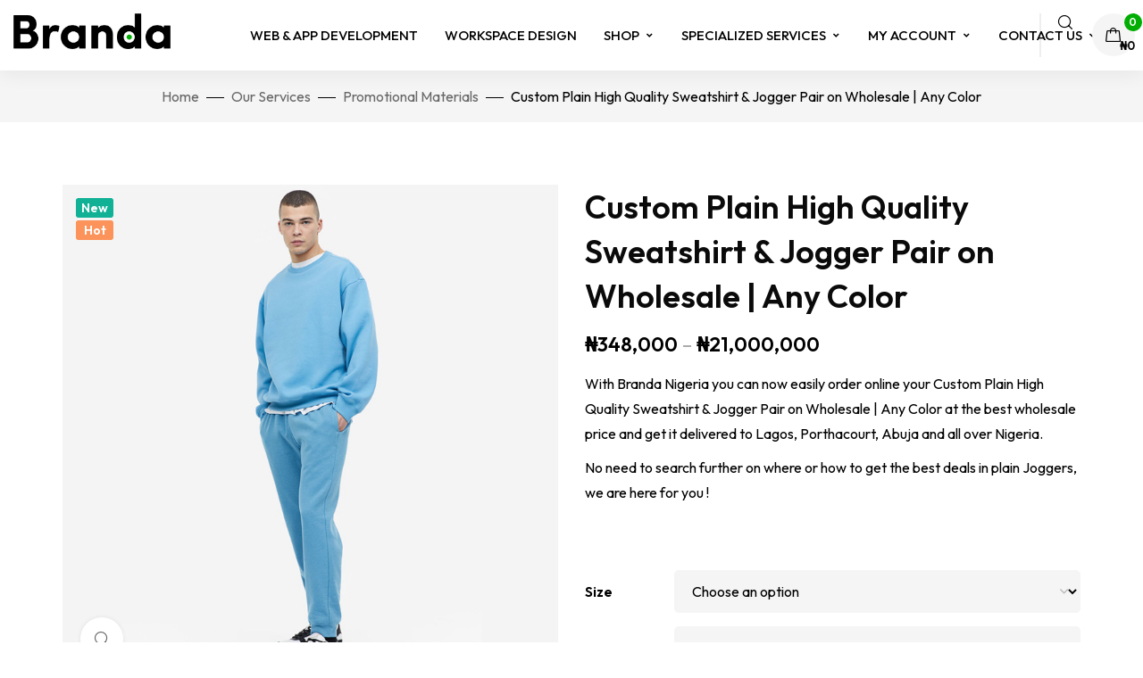

--- FILE ---
content_type: text/html; charset=UTF-8
request_url: https://branda.com.ng/product/custom-plain-high-quality-sweatshirt-jogger-pair-on-wholesale-any-color/
body_size: 29287
content:
<!DOCTYPE html>
<!-- Open HTML -->
<html lang="en-US">
    <!-- Open Head -->
    <head>
        <!-- Priority Favicon (Add this at TOP of <head>) -->
        <link rel="icon" type="image/png" sizes="32x32" href="https://branda.com.ng/wp-content/uploads/2025/08/cropped-branda-favicon-64-32x32.png">
        <link rel="icon" type="image/png" sizes="192x192" href="https://branda.com.ng/wp-content/uploads/2025/08/cropped-branda-favicon-64-192x192.png">
        <link rel="apple-touch-icon" sizes="180x180" href="https://branda.com.ng/wp-content/uploads/2025/08/cropped-branda-favicon-64-180x180.png">
        <link rel="shortcut icon" href="https://branda.com.ng/wp-content/uploads/2025/08/cropped-branda-favicon-64-32x32.png">
        <meta name="msapplication-TileImage" content="https://branda.com.ng/wp-content/uploads/2025/08/cropped-branda-favicon-64-192x192.png">

        <meta name="msvalidate.01" content="B0A4B17CF68541E99907F36DF2E53B55" />
        <meta charset="UTF-8">
        <meta name="viewport" content="width=device-width, initial-scale=1">
        <link rel="profile" href="//gmpg.org/xfn/11">
                				<script>document.documentElement.className = document.documentElement.className + ' yes-js js_active js'</script>
			<meta name='robots' content='index, follow, max-image-preview:large, max-snippet:-1, max-video-preview:-1' />

	<!-- This site is optimized with the Yoast SEO plugin v26.4 - https://yoast.com/wordpress/plugins/seo/ -->
	<title>Custom Plain High Quality Sweatshirt &amp; Jogger Pair on Wholesale</title>
	<meta name="description" content="Custom Plain High Quality Sweatshirt &amp; Jogger Pair on Wholesale | Any Color supplier Nigeria, we deliver in Lagos, Abuja and Nigeria" />
	<link rel="canonical" href="https://branda.com.ng/product/custom-plain-high-quality-sweatshirt-jogger-pair-on-wholesale-any-color/" />
	<meta property="og:locale" content="en_US" />
	<meta property="og:type" content="article" />
	<meta property="og:title" content="Custom Plain High Quality Sweatshirt &amp; Jogger Pair on Wholesale" />
	<meta property="og:description" content="Custom Plain High Quality Sweatshirt &amp; Jogger Pair on Wholesale | Any Color supplier Nigeria, we deliver in Lagos, Abuja and Nigeria" />
	<meta property="og:url" content="https://branda.com.ng/product/custom-plain-high-quality-sweatshirt-jogger-pair-on-wholesale-any-color/" />
	<meta property="og:site_name" content="Branda Nigeria | Your Best Branding Partner for General Printing, Printed Merch, Workspace Design &amp; Website development" />
	<meta property="article:modified_time" content="2025-12-08T12:47:51+00:00" />
	<meta property="og:image" content="https://branda.com.ng/wp-content/uploads/2023/03/CUSTOM-SWEAT-SHIRT-AND-JOGGER-MANUFACTURER-NIGERIA-ABUJA-LAGOS.jpg" />
	<meta property="og:image:width" content="758" />
	<meta property="og:image:height" content="758" />
	<meta property="og:image:type" content="image/jpeg" />
	<meta name="twitter:card" content="summary_large_image" />
	<meta name="twitter:label1" content="Est. reading time" />
	<meta name="twitter:data1" content="2 minutes" />
	<script type="application/ld+json" class="yoast-schema-graph">{"@context":"https://schema.org","@graph":[{"@type":"WebPage","@id":"https://branda.com.ng/product/custom-plain-high-quality-sweatshirt-jogger-pair-on-wholesale-any-color/","url":"https://branda.com.ng/product/custom-plain-high-quality-sweatshirt-jogger-pair-on-wholesale-any-color/","name":"Custom Plain High Quality Sweatshirt & Jogger Pair on Wholesale","isPartOf":{"@id":"https://branda.com.ng/#website"},"primaryImageOfPage":{"@id":"https://branda.com.ng/product/custom-plain-high-quality-sweatshirt-jogger-pair-on-wholesale-any-color/#primaryimage"},"image":{"@id":"https://branda.com.ng/product/custom-plain-high-quality-sweatshirt-jogger-pair-on-wholesale-any-color/#primaryimage"},"thumbnailUrl":"https://branda.com.ng/wp-content/uploads/2023/03/CUSTOM-SWEAT-SHIRT-AND-JOGGER-MANUFACTURER-NIGERIA-ABUJA-LAGOS.jpg","datePublished":"2023-03-09T03:33:27+00:00","dateModified":"2025-12-08T12:47:51+00:00","description":"Custom Plain High Quality Sweatshirt & Jogger Pair on Wholesale | Any Color supplier Nigeria, we deliver in Lagos, Abuja and Nigeria","breadcrumb":{"@id":"https://branda.com.ng/product/custom-plain-high-quality-sweatshirt-jogger-pair-on-wholesale-any-color/#breadcrumb"},"inLanguage":"en-US","potentialAction":[{"@type":"ReadAction","target":["https://branda.com.ng/product/custom-plain-high-quality-sweatshirt-jogger-pair-on-wholesale-any-color/"]}]},{"@type":"ImageObject","inLanguage":"en-US","@id":"https://branda.com.ng/product/custom-plain-high-quality-sweatshirt-jogger-pair-on-wholesale-any-color/#primaryimage","url":"https://branda.com.ng/wp-content/uploads/2023/03/CUSTOM-SWEAT-SHIRT-AND-JOGGER-MANUFACTURER-NIGERIA-ABUJA-LAGOS.jpg","contentUrl":"https://branda.com.ng/wp-content/uploads/2023/03/CUSTOM-SWEAT-SHIRT-AND-JOGGER-MANUFACTURER-NIGERIA-ABUJA-LAGOS.jpg","width":758,"height":758},{"@type":"BreadcrumbList","@id":"https://branda.com.ng/product/custom-plain-high-quality-sweatshirt-jogger-pair-on-wholesale-any-color/#breadcrumb","itemListElement":[{"@type":"ListItem","position":1,"name":"Home","item":"https://branda.com.ng/"},{"@type":"ListItem","position":2,"name":"Branding Shop","item":"https://branda.com.ng/shop/"},{"@type":"ListItem","position":3,"name":"Custom Plain High Quality Sweatshirt &amp; Jogger Pair on Wholesale | Any Color"}]},{"@type":"WebSite","@id":"https://branda.com.ng/#website","url":"https://branda.com.ng/","name":"Branda Nigeria | Your Best Branding Partner for General Printing, Printed Merch, Workspace Design &amp; Website development","description":"The Only Branding Partner You Need","publisher":{"@id":"https://branda.com.ng/#organization"},"potentialAction":[{"@type":"SearchAction","target":{"@type":"EntryPoint","urlTemplate":"https://branda.com.ng/?s={search_term_string}"},"query-input":{"@type":"PropertyValueSpecification","valueRequired":true,"valueName":"search_term_string"}}],"inLanguage":"en-US"},{"@type":"Organization","@id":"https://branda.com.ng/#organization","name":"Branda","alternateName":"Branda Nigeria | The Best Way To Brand","url":"https://branda.com.ng/","logo":{"@type":"ImageObject","inLanguage":"en-US","@id":"https://branda.com.ng/#/schema/logo/image/","url":"https://branda.com.ng/wp-content/uploads/2022/12/png-white-logo.png","contentUrl":"https://branda.com.ng/wp-content/uploads/2022/12/png-white-logo.png","width":153,"height":31,"caption":"Branda"},"image":{"@id":"https://branda.com.ng/#/schema/logo/image/"}}]}</script>
	<!-- / Yoast SEO plugin. -->


<link rel='dns-prefetch' href='//www.googletagmanager.com' />
<link rel='dns-prefetch' href='//fonts.googleapis.com' />
<link rel='preconnect' href='https://fonts.gstatic.com' crossorigin />
<link rel="alternate" type="application/rss+xml" title="Branda Nigeria | Your Best Branding Partner for General Printing, Printed Merch, Workspace Design &amp; Website development &raquo; Feed" href="https://branda.com.ng/feed/" />
<link rel="alternate" type="application/rss+xml" title="Branda Nigeria | Your Best Branding Partner for General Printing, Printed Merch, Workspace Design &amp; Website development &raquo; Comments Feed" href="https://branda.com.ng/comments/feed/" />
<link rel="alternate" title="oEmbed (JSON)" type="application/json+oembed" href="https://branda.com.ng/wp-json/oembed/1.0/embed?url=https%3A%2F%2Fbranda.com.ng%2Fproduct%2Fcustom-plain-high-quality-sweatshirt-jogger-pair-on-wholesale-any-color%2F" />
<link rel="alternate" title="oEmbed (XML)" type="text/xml+oembed" href="https://branda.com.ng/wp-json/oembed/1.0/embed?url=https%3A%2F%2Fbranda.com.ng%2Fproduct%2Fcustom-plain-high-quality-sweatshirt-jogger-pair-on-wholesale-any-color%2F&#038;format=xml" />
<style id='wp-img-auto-sizes-contain-inline-css'>
img:is([sizes=auto i],[sizes^="auto," i]){contain-intrinsic-size:3000px 1500px}
/*# sourceURL=wp-img-auto-sizes-contain-inline-css */
</style>

<link rel='stylesheet' id='wcdp-design-css-css' href='https://branda.com.ng/wp-content/plugins/wc-designer-pro/assets/css/wcdp-design.min.css?ver=1.9.24' media='all' />
<link rel='stylesheet' id='spectrum-css-css' href='https://branda.com.ng/wp-content/plugins/wc-designer-pro/assets/css/spectrum.min.css?ver=1.9.24' media='all' />
<link rel='stylesheet' id='mCustomScrollbar-css-css' href='https://branda.com.ng/wp-content/plugins/wc-designer-pro/assets/css/jquery.mCustomScrollbar.min.css?ver=1.9.24' media='all' />
<link rel='stylesheet' id='jbox-css-css' href='https://branda.com.ng/wp-content/plugins/wc-designer-pro/assets/css/jBox.min.css?ver=1.9.24' media='all' />
<link rel='stylesheet' id='cropper-css-css' href='https://branda.com.ng/wp-content/plugins/wc-designer-pro/assets/css/cropper.min.css?ver=1.9.24' media='all' />
<style id='wp-emoji-styles-inline-css'>

	img.wp-smiley, img.emoji {
		display: inline !important;
		border: none !important;
		box-shadow: none !important;
		height: 1em !important;
		width: 1em !important;
		margin: 0 0.07em !important;
		vertical-align: -0.1em !important;
		background: none !important;
		padding: 0 !important;
	}
/*# sourceURL=wp-emoji-styles-inline-css */
</style>
<link rel='stylesheet' id='wp-block-library-css' href='https://branda.com.ng/wp-includes/css/dist/block-library/style.min.css?ver=6.9' media='all' />
<link rel='stylesheet' id='wc-blocks-style-css' href='https://branda.com.ng/wp-content/plugins/woocommerce/assets/client/blocks/wc-blocks.css?ver=wc-10.3.7' media='all' />
<style id='global-styles-inline-css'>
:root{--wp--preset--aspect-ratio--square: 1;--wp--preset--aspect-ratio--4-3: 4/3;--wp--preset--aspect-ratio--3-4: 3/4;--wp--preset--aspect-ratio--3-2: 3/2;--wp--preset--aspect-ratio--2-3: 2/3;--wp--preset--aspect-ratio--16-9: 16/9;--wp--preset--aspect-ratio--9-16: 9/16;--wp--preset--color--black: #000000;--wp--preset--color--cyan-bluish-gray: #abb8c3;--wp--preset--color--white: #ffffff;--wp--preset--color--pale-pink: #f78da7;--wp--preset--color--vivid-red: #cf2e2e;--wp--preset--color--luminous-vivid-orange: #ff6900;--wp--preset--color--luminous-vivid-amber: #fcb900;--wp--preset--color--light-green-cyan: #7bdcb5;--wp--preset--color--vivid-green-cyan: #00d084;--wp--preset--color--pale-cyan-blue: #8ed1fc;--wp--preset--color--vivid-cyan-blue: #0693e3;--wp--preset--color--vivid-purple: #9b51e0;--wp--preset--gradient--vivid-cyan-blue-to-vivid-purple: linear-gradient(135deg,rgb(6,147,227) 0%,rgb(155,81,224) 100%);--wp--preset--gradient--light-green-cyan-to-vivid-green-cyan: linear-gradient(135deg,rgb(122,220,180) 0%,rgb(0,208,130) 100%);--wp--preset--gradient--luminous-vivid-amber-to-luminous-vivid-orange: linear-gradient(135deg,rgb(252,185,0) 0%,rgb(255,105,0) 100%);--wp--preset--gradient--luminous-vivid-orange-to-vivid-red: linear-gradient(135deg,rgb(255,105,0) 0%,rgb(207,46,46) 100%);--wp--preset--gradient--very-light-gray-to-cyan-bluish-gray: linear-gradient(135deg,rgb(238,238,238) 0%,rgb(169,184,195) 100%);--wp--preset--gradient--cool-to-warm-spectrum: linear-gradient(135deg,rgb(74,234,220) 0%,rgb(151,120,209) 20%,rgb(207,42,186) 40%,rgb(238,44,130) 60%,rgb(251,105,98) 80%,rgb(254,248,76) 100%);--wp--preset--gradient--blush-light-purple: linear-gradient(135deg,rgb(255,206,236) 0%,rgb(152,150,240) 100%);--wp--preset--gradient--blush-bordeaux: linear-gradient(135deg,rgb(254,205,165) 0%,rgb(254,45,45) 50%,rgb(107,0,62) 100%);--wp--preset--gradient--luminous-dusk: linear-gradient(135deg,rgb(255,203,112) 0%,rgb(199,81,192) 50%,rgb(65,88,208) 100%);--wp--preset--gradient--pale-ocean: linear-gradient(135deg,rgb(255,245,203) 0%,rgb(182,227,212) 50%,rgb(51,167,181) 100%);--wp--preset--gradient--electric-grass: linear-gradient(135deg,rgb(202,248,128) 0%,rgb(113,206,126) 100%);--wp--preset--gradient--midnight: linear-gradient(135deg,rgb(2,3,129) 0%,rgb(40,116,252) 100%);--wp--preset--font-size--small: 13px;--wp--preset--font-size--medium: 20px;--wp--preset--font-size--large: 36px;--wp--preset--font-size--x-large: 42px;--wp--preset--spacing--20: 0.44rem;--wp--preset--spacing--30: 0.67rem;--wp--preset--spacing--40: 1rem;--wp--preset--spacing--50: 1.5rem;--wp--preset--spacing--60: 2.25rem;--wp--preset--spacing--70: 3.38rem;--wp--preset--spacing--80: 5.06rem;--wp--preset--shadow--natural: 6px 6px 9px rgba(0, 0, 0, 0.2);--wp--preset--shadow--deep: 12px 12px 50px rgba(0, 0, 0, 0.4);--wp--preset--shadow--sharp: 6px 6px 0px rgba(0, 0, 0, 0.2);--wp--preset--shadow--outlined: 6px 6px 0px -3px rgb(255, 255, 255), 6px 6px rgb(0, 0, 0);--wp--preset--shadow--crisp: 6px 6px 0px rgb(0, 0, 0);}:where(.is-layout-flex){gap: 0.5em;}:where(.is-layout-grid){gap: 0.5em;}body .is-layout-flex{display: flex;}.is-layout-flex{flex-wrap: wrap;align-items: center;}.is-layout-flex > :is(*, div){margin: 0;}body .is-layout-grid{display: grid;}.is-layout-grid > :is(*, div){margin: 0;}:where(.wp-block-columns.is-layout-flex){gap: 2em;}:where(.wp-block-columns.is-layout-grid){gap: 2em;}:where(.wp-block-post-template.is-layout-flex){gap: 1.25em;}:where(.wp-block-post-template.is-layout-grid){gap: 1.25em;}.has-black-color{color: var(--wp--preset--color--black) !important;}.has-cyan-bluish-gray-color{color: var(--wp--preset--color--cyan-bluish-gray) !important;}.has-white-color{color: var(--wp--preset--color--white) !important;}.has-pale-pink-color{color: var(--wp--preset--color--pale-pink) !important;}.has-vivid-red-color{color: var(--wp--preset--color--vivid-red) !important;}.has-luminous-vivid-orange-color{color: var(--wp--preset--color--luminous-vivid-orange) !important;}.has-luminous-vivid-amber-color{color: var(--wp--preset--color--luminous-vivid-amber) !important;}.has-light-green-cyan-color{color: var(--wp--preset--color--light-green-cyan) !important;}.has-vivid-green-cyan-color{color: var(--wp--preset--color--vivid-green-cyan) !important;}.has-pale-cyan-blue-color{color: var(--wp--preset--color--pale-cyan-blue) !important;}.has-vivid-cyan-blue-color{color: var(--wp--preset--color--vivid-cyan-blue) !important;}.has-vivid-purple-color{color: var(--wp--preset--color--vivid-purple) !important;}.has-black-background-color{background-color: var(--wp--preset--color--black) !important;}.has-cyan-bluish-gray-background-color{background-color: var(--wp--preset--color--cyan-bluish-gray) !important;}.has-white-background-color{background-color: var(--wp--preset--color--white) !important;}.has-pale-pink-background-color{background-color: var(--wp--preset--color--pale-pink) !important;}.has-vivid-red-background-color{background-color: var(--wp--preset--color--vivid-red) !important;}.has-luminous-vivid-orange-background-color{background-color: var(--wp--preset--color--luminous-vivid-orange) !important;}.has-luminous-vivid-amber-background-color{background-color: var(--wp--preset--color--luminous-vivid-amber) !important;}.has-light-green-cyan-background-color{background-color: var(--wp--preset--color--light-green-cyan) !important;}.has-vivid-green-cyan-background-color{background-color: var(--wp--preset--color--vivid-green-cyan) !important;}.has-pale-cyan-blue-background-color{background-color: var(--wp--preset--color--pale-cyan-blue) !important;}.has-vivid-cyan-blue-background-color{background-color: var(--wp--preset--color--vivid-cyan-blue) !important;}.has-vivid-purple-background-color{background-color: var(--wp--preset--color--vivid-purple) !important;}.has-black-border-color{border-color: var(--wp--preset--color--black) !important;}.has-cyan-bluish-gray-border-color{border-color: var(--wp--preset--color--cyan-bluish-gray) !important;}.has-white-border-color{border-color: var(--wp--preset--color--white) !important;}.has-pale-pink-border-color{border-color: var(--wp--preset--color--pale-pink) !important;}.has-vivid-red-border-color{border-color: var(--wp--preset--color--vivid-red) !important;}.has-luminous-vivid-orange-border-color{border-color: var(--wp--preset--color--luminous-vivid-orange) !important;}.has-luminous-vivid-amber-border-color{border-color: var(--wp--preset--color--luminous-vivid-amber) !important;}.has-light-green-cyan-border-color{border-color: var(--wp--preset--color--light-green-cyan) !important;}.has-vivid-green-cyan-border-color{border-color: var(--wp--preset--color--vivid-green-cyan) !important;}.has-pale-cyan-blue-border-color{border-color: var(--wp--preset--color--pale-cyan-blue) !important;}.has-vivid-cyan-blue-border-color{border-color: var(--wp--preset--color--vivid-cyan-blue) !important;}.has-vivid-purple-border-color{border-color: var(--wp--preset--color--vivid-purple) !important;}.has-vivid-cyan-blue-to-vivid-purple-gradient-background{background: var(--wp--preset--gradient--vivid-cyan-blue-to-vivid-purple) !important;}.has-light-green-cyan-to-vivid-green-cyan-gradient-background{background: var(--wp--preset--gradient--light-green-cyan-to-vivid-green-cyan) !important;}.has-luminous-vivid-amber-to-luminous-vivid-orange-gradient-background{background: var(--wp--preset--gradient--luminous-vivid-amber-to-luminous-vivid-orange) !important;}.has-luminous-vivid-orange-to-vivid-red-gradient-background{background: var(--wp--preset--gradient--luminous-vivid-orange-to-vivid-red) !important;}.has-very-light-gray-to-cyan-bluish-gray-gradient-background{background: var(--wp--preset--gradient--very-light-gray-to-cyan-bluish-gray) !important;}.has-cool-to-warm-spectrum-gradient-background{background: var(--wp--preset--gradient--cool-to-warm-spectrum) !important;}.has-blush-light-purple-gradient-background{background: var(--wp--preset--gradient--blush-light-purple) !important;}.has-blush-bordeaux-gradient-background{background: var(--wp--preset--gradient--blush-bordeaux) !important;}.has-luminous-dusk-gradient-background{background: var(--wp--preset--gradient--luminous-dusk) !important;}.has-pale-ocean-gradient-background{background: var(--wp--preset--gradient--pale-ocean) !important;}.has-electric-grass-gradient-background{background: var(--wp--preset--gradient--electric-grass) !important;}.has-midnight-gradient-background{background: var(--wp--preset--gradient--midnight) !important;}.has-small-font-size{font-size: var(--wp--preset--font-size--small) !important;}.has-medium-font-size{font-size: var(--wp--preset--font-size--medium) !important;}.has-large-font-size{font-size: var(--wp--preset--font-size--large) !important;}.has-x-large-font-size{font-size: var(--wp--preset--font-size--x-large) !important;}
/*# sourceURL=global-styles-inline-css */
</style>

<style id='classic-theme-styles-inline-css'>
/*! This file is auto-generated */
.wp-block-button__link{color:#fff;background-color:#32373c;border-radius:9999px;box-shadow:none;text-decoration:none;padding:calc(.667em + 2px) calc(1.333em + 2px);font-size:1.125em}.wp-block-file__button{background:#32373c;color:#fff;text-decoration:none}
/*# sourceURL=/wp-includes/css/classic-themes.min.css */
</style>
<link rel='stylesheet' id='photoswipe-css' href='https://branda.com.ng/wp-content/plugins/woocommerce/assets/css/photoswipe/photoswipe.min.css?ver=10.3.7' media='all' />
<link rel='stylesheet' id='photoswipe-default-skin-css' href='https://branda.com.ng/wp-content/plugins/woocommerce/assets/css/photoswipe/default-skin/default-skin.min.css?ver=10.3.7' media='all' />
<style id='woocommerce-inline-inline-css'>
.woocommerce form .form-row .required { visibility: visible; }
/*# sourceURL=woocommerce-inline-inline-css */
</style>
<link rel='stylesheet' id='jquery-selectBox-css' href='https://branda.com.ng/wp-content/plugins/yith-woocommerce-wishlist/assets/css/jquery.selectBox.css?ver=1.2.0' media='all' />
<link rel='stylesheet' id='woocommerce_prettyPhoto_css-css' href='//branda.com.ng/wp-content/plugins/woocommerce/assets/css/prettyPhoto.css?ver=3.1.6' media='all' />
<link rel='stylesheet' id='yith-wcwl-main-css' href='https://branda.com.ng/wp-content/plugins/yith-woocommerce-wishlist/assets/css/style.css?ver=4.10.2' media='all' />
<style id='yith-wcwl-main-inline-css'>
 :root { --rounded-corners-radius: 16px; --add-to-cart-rounded-corners-radius: 16px; --color-headers-background: #F4F4F4; --feedback-duration: 3s } 
 :root { --rounded-corners-radius: 16px; --add-to-cart-rounded-corners-radius: 16px; --color-headers-background: #F4F4F4; --feedback-duration: 3s } 
/*# sourceURL=yith-wcwl-main-inline-css */
</style>
<link rel='stylesheet' id='brands-styles-css' href='https://branda.com.ng/wp-content/plugins/woocommerce/assets/css/brands.css?ver=10.3.7' media='all' />
<link rel='stylesheet' id='fontawesome-css' href='https://branda.com.ng/wp-content/themes/pricom/assets/libraries/fontawesome/css/all.min.css?ver=6.9' media='all' />
<link rel='stylesheet' id='haruicons-css' href='https://branda.com.ng/wp-content/themes/pricom/assets/libraries/haruicons/haruicons.css?ver=6.9' media='all' />
<link rel='stylesheet' id='pricons-css' href='https://branda.com.ng/wp-content/themes/pricom/assets/libraries/pricons/pricons.css?ver=6.9' media='all' />
<link rel='stylesheet' id='phosphor-css' href='https://branda.com.ng/wp-content/themes/pricom/assets/libraries/phosphor/phosphor.css?ver=6.9' media='all' />
<link rel='stylesheet' id='jplayer-css' href='https://branda.com.ng/wp-content/themes/pricom/assets/libraries/jPlayer/skin/haru/skin.css?ver=6.9' media='all' />
<link rel='stylesheet' id='owl-carousel-css' href='https://branda.com.ng/wp-content/themes/pricom/assets/libraries/owl-carousel/assets/owl.carousel.min.css?ver=6.9' media='all' />
<link rel='stylesheet' id='slick-css' href='https://branda.com.ng/wp-content/themes/pricom/assets/libraries/slick/slick.css?ver=6.9' media='all' />
<link rel='stylesheet' id='fancybox-css' href='https://branda.com.ng/wp-content/themes/pricom/assets/libraries/fancybox/jquery.fancybox.min.css?ver=6.9' media='all' />
<link rel='stylesheet' id='magnific-popup-css' href='https://branda.com.ng/wp-content/themes/pricom/assets/libraries/magnificPopup/magnific-popup.css?ver=6.9' media='all' />
<link rel='stylesheet' id='menu-animate-css' href='https://branda.com.ng/wp-content/themes/pricom/assets/libraries/animate/animate.min.css?ver=6.9' media='all' />
<link rel='stylesheet' id='haru-theme-style-css' href='https://branda.com.ng/wp-content/themes/pricom/style-custom.min.css?ver=6.9' media='all' />
<link rel='stylesheet' id='jquery-fixedheadertable-style-css' href='https://branda.com.ng/wp-content/plugins/yith-woocommerce-compare/assets/css/jquery.dataTables.css?ver=1.10.18' media='all' />
<link rel='stylesheet' id='yith_woocompare_page-css' href='https://branda.com.ng/wp-content/plugins/yith-woocommerce-compare/assets/css/compare.css?ver=3.5.0' media='all' />
<link rel='stylesheet' id='yith-woocompare-widget-css' href='https://branda.com.ng/wp-content/plugins/yith-woocommerce-compare/assets/css/widget.css?ver=3.5.0' media='all' />
<link rel="preload" as="style" href="https://fonts.googleapis.com/css?family=Outfit:100,200,300,400,500,600,700,800,900%7CYellowtail:400&#038;subset=latin&#038;display=swap&#038;ver=1766437315" /><link rel="stylesheet" href="https://fonts.googleapis.com/css?family=Outfit:100,200,300,400,500,600,700,800,900%7CYellowtail:400&#038;subset=latin&#038;display=swap&#038;ver=1766437315" media="print" onload="this.media='all'"><noscript><link rel="stylesheet" href="https://fonts.googleapis.com/css?family=Outfit:100,200,300,400,500,600,700,800,900%7CYellowtail:400&#038;subset=latin&#038;display=swap&#038;ver=1766437315" /></noscript><script type="text/template" id="tmpl-variation-template">
	<div class="woocommerce-variation-description">{{{ data.variation.variation_description }}}</div>
	<div class="woocommerce-variation-price">{{{ data.variation.price_html }}}</div>
	<div class="woocommerce-variation-availability">{{{ data.variation.availability_html }}}</div>
</script>
<script type="text/template" id="tmpl-unavailable-variation-template">
	<p role="alert">Sorry, this product is unavailable. Please choose a different combination.</p>
</script>
<script src="https://branda.com.ng/wp-includes/js/jquery/jquery.min.js?ver=3.7.1" id="jquery-core-js"></script>
<script src="https://branda.com.ng/wp-includes/js/jquery/jquery-migrate.min.js?ver=3.4.1" id="jquery-migrate-js"></script>
<script src="https://branda.com.ng/wp-content/plugins/wc-designer-pro/assets/js/webfontloader.js?ver=1.9.24" id="webfontloader-js-js"></script>
<script src="https://branda.com.ng/wp-content/plugins/wc-designer-pro/assets/js/lazyload.min.js?ver=1.9.24" id="lazyload-js-js"></script>
<script src="https://branda.com.ng/wp-content/plugins/wc-designer-pro/assets/js/jBox.min.js?ver=1.9.24" id="jbox-js-js"></script>
<script src="https://branda.com.ng/wp-content/plugins/woocommerce/assets/js/jquery-blockui/jquery.blockUI.min.js?ver=2.7.0-wc.10.3.7" id="wc-jquery-blockui-js" defer data-wp-strategy="defer"></script>
<script id="wc-add-to-cart-js-extra">
var wc_add_to_cart_params = {"ajax_url":"/wp-admin/admin-ajax.php","wc_ajax_url":"/?wc-ajax=%%endpoint%%","i18n_view_cart":"View cart","cart_url":"https://branda.com.ng/cart/","is_cart":"","cart_redirect_after_add":"no"};
//# sourceURL=wc-add-to-cart-js-extra
</script>
<script src="https://branda.com.ng/wp-content/plugins/woocommerce/assets/js/frontend/add-to-cart.min.js?ver=10.3.7" id="wc-add-to-cart-js" defer data-wp-strategy="defer"></script>
<script src="https://branda.com.ng/wp-content/plugins/woocommerce/assets/js/zoom/jquery.zoom.min.js?ver=1.7.21-wc.10.3.7" id="wc-zoom-js" defer data-wp-strategy="defer"></script>
<script src="https://branda.com.ng/wp-content/plugins/woocommerce/assets/js/photoswipe/photoswipe.min.js?ver=4.1.1-wc.10.3.7" id="wc-photoswipe-js" defer data-wp-strategy="defer"></script>
<script src="https://branda.com.ng/wp-content/plugins/woocommerce/assets/js/photoswipe/photoswipe-ui-default.min.js?ver=4.1.1-wc.10.3.7" id="wc-photoswipe-ui-default-js" defer data-wp-strategy="defer"></script>
<script id="wc-single-product-js-extra">
var wc_single_product_params = {"i18n_required_rating_text":"Please select a rating","i18n_rating_options":["1 of 5 stars","2 of 5 stars","3 of 5 stars","4 of 5 stars","5 of 5 stars"],"i18n_product_gallery_trigger_text":"View full-screen image gallery","review_rating_required":"yes","flexslider":{"rtl":false,"animation":"slide","smoothHeight":true,"directionNav":false,"controlNav":"thumbnails","slideshow":false,"animationSpeed":500,"animationLoop":false,"allowOneSlide":false},"zoom_enabled":"1","zoom_options":[],"photoswipe_enabled":"1","photoswipe_options":{"shareEl":false,"closeOnScroll":false,"history":false,"hideAnimationDuration":0,"showAnimationDuration":0},"flexslider_enabled":""};
//# sourceURL=wc-single-product-js-extra
</script>
<script src="https://branda.com.ng/wp-content/plugins/woocommerce/assets/js/frontend/single-product.min.js?ver=10.3.7" id="wc-single-product-js" defer data-wp-strategy="defer"></script>
<script src="https://branda.com.ng/wp-content/plugins/woocommerce/assets/js/js-cookie/js.cookie.min.js?ver=2.1.4-wc.10.3.7" id="wc-js-cookie-js" defer data-wp-strategy="defer"></script>
<script id="woocommerce-js-extra">
var woocommerce_params = {"ajax_url":"/wp-admin/admin-ajax.php","wc_ajax_url":"/?wc-ajax=%%endpoint%%","i18n_password_show":"Show password","i18n_password_hide":"Hide password"};
//# sourceURL=woocommerce-js-extra
</script>
<script src="https://branda.com.ng/wp-content/plugins/woocommerce/assets/js/frontend/woocommerce.min.js?ver=10.3.7" id="woocommerce-js" defer data-wp-strategy="defer"></script>
<script src="https://branda.com.ng/wp-content/plugins/woocommerce/assets/js/jquery-cookie/jquery.cookie.min.js?ver=1.4.1-wc.10.3.7" id="wc-jquery-cookie-js" defer data-wp-strategy="defer"></script>
<script src="https://branda.com.ng/wp-includes/js/underscore.min.js?ver=1.13.7" id="underscore-js"></script>
<script id="wp-util-js-extra">
var _wpUtilSettings = {"ajax":{"url":"/wp-admin/admin-ajax.php"}};
//# sourceURL=wp-util-js-extra
</script>
<script src="https://branda.com.ng/wp-includes/js/wp-util.min.js?ver=6.9" id="wp-util-js"></script>
<script id="wc-add-to-cart-variation-js-extra">
var wc_add_to_cart_variation_params = {"wc_ajax_url":"/?wc-ajax=%%endpoint%%","i18n_no_matching_variations_text":"Sorry, no products matched your selection. Please choose a different combination.","i18n_make_a_selection_text":"Please select some product options before adding this product to your cart.","i18n_unavailable_text":"Sorry, this product is unavailable. Please choose a different combination.","i18n_reset_alert_text":"Your selection has been reset. Please select some product options before adding this product to your cart."};
//# sourceURL=wc-add-to-cart-variation-js-extra
</script>
<script src="https://branda.com.ng/wp-content/plugins/woocommerce/assets/js/frontend/add-to-cart-variation.min.js?ver=10.3.7" id="wc-add-to-cart-variation-js" defer data-wp-strategy="defer"></script>

<!-- Google tag (gtag.js) snippet added by Site Kit -->
<!-- Google Analytics snippet added by Site Kit -->
<script src="https://www.googletagmanager.com/gtag/js?id=GT-NMLFFR8" id="google_gtagjs-js" async></script>
<script id="google_gtagjs-js-after">
window.dataLayer = window.dataLayer || [];function gtag(){dataLayer.push(arguments);}
gtag("set","linker",{"domains":["branda.com.ng"]});
gtag("js", new Date());
gtag("set", "developer_id.dZTNiMT", true);
gtag("config", "GT-NMLFFR8");
//# sourceURL=google_gtagjs-js-after
</script>
<link rel="https://api.w.org/" href="https://branda.com.ng/wp-json/" /><link rel="alternate" title="JSON" type="application/json" href="https://branda.com.ng/wp-json/wp/v2/product/18059" /><link rel="EditURI" type="application/rsd+xml" title="RSD" href="https://branda.com.ng/xmlrpc.php?rsd" />
<meta name="generator" content="WordPress 6.9" />
<meta name="generator" content="WooCommerce 10.3.7" />
<link rel='shortlink' href='https://branda.com.ng/?p=18059' />
<meta name="generator" content="Site Kit by Google 1.167.0" /><meta name="generator" content="Redux 4.5.8" /><meta name="msvalidate.01" content="B0A4B17CF68541E99907F36DF2E53B55" />

<script>
// Override OG locale for Nigeria 
document.addEventListener('DOMContentLoaded', function() {
    var ogLocale = document.querySelector('meta[property="og:locale"]');
    if (ogLocale) {
        ogLocale.setAttribute('content', 'en_NG');
    } else {
        var meta = document.createElement('meta');
        meta.setAttribute('property', 'og:locale');
        meta.setAttribute('content', 'en_NG');
        document.head.appendChild(meta);
    }
});
	
	
</script>

<!-- Google tag (gtag.js) -->
<script async src="https://www.googletagmanager.com/gtag/js?id=AW-17788095716"></script>
<script>
  window.dataLayer = window.dataLayer || [];
  function gtag(){dataLayer.push(arguments);}
  gtag('js', new Date());

  gtag('config', 'AW-17788095716');
	
	<a href="#" onclick="window.open('https://www.sitelock.com/verify.php?site=branda.com.ng','SiteLock','width=600,height=600,left=160,top=170');" ><img class="img-fluid" alt="SiteLock" title="SiteLock" src="https://shield.sitelock.com/shield/branda.com.ng" /></a>
	
</script>
<meta name="msvalidate.01" content="B0A4B17CF68541E99907F36DF2E53B55" />	<noscript><style>.woocommerce-product-gallery{ opacity: 1 !important; }</style></noscript>
	<meta name="generator" content="Elementor 3.33.2; features: additional_custom_breakpoints; settings: css_print_method-external, google_font-enabled, font_display-swap">
			<style>
				.e-con.e-parent:nth-of-type(n+4):not(.e-lazyloaded):not(.e-no-lazyload),
				.e-con.e-parent:nth-of-type(n+4):not(.e-lazyloaded):not(.e-no-lazyload) * {
					background-image: none !important;
				}
				@media screen and (max-height: 1024px) {
					.e-con.e-parent:nth-of-type(n+3):not(.e-lazyloaded):not(.e-no-lazyload),
					.e-con.e-parent:nth-of-type(n+3):not(.e-lazyloaded):not(.e-no-lazyload) * {
						background-image: none !important;
					}
				}
				@media screen and (max-height: 640px) {
					.e-con.e-parent:nth-of-type(n+2):not(.e-lazyloaded):not(.e-no-lazyload),
					.e-con.e-parent:nth-of-type(n+2):not(.e-lazyloaded):not(.e-no-lazyload) * {
						background-image: none !important;
					}
				}
			</style>
			<style id="custom-background-css">
body.custom-background { background-color: #ffffff; }
</style>
	<meta name="generator" content="Powered by Slider Revolution 6.6.5 - responsive, Mobile-Friendly Slider Plugin for WordPress with comfortable drag and drop interface." />
<link rel="icon" href="https://branda.com.ng/wp-content/uploads/2025/08/cropped-branda-favicon-64-32x32.png" sizes="32x32" />
<link rel="icon" href="https://branda.com.ng/wp-content/uploads/2025/08/cropped-branda-favicon-64-192x192.png" sizes="192x192" />
<link rel="apple-touch-icon" href="https://branda.com.ng/wp-content/uploads/2025/08/cropped-branda-favicon-64-180x180.png" />
<meta name="msapplication-TileImage" content="https://branda.com.ng/wp-content/uploads/2025/08/cropped-branda-favicon-64-270x270.png" />
<script>function setREVStartSize(e){
			//window.requestAnimationFrame(function() {
				window.RSIW = window.RSIW===undefined ? window.innerWidth : window.RSIW;
				window.RSIH = window.RSIH===undefined ? window.innerHeight : window.RSIH;
				try {
					var pw = document.getElementById(e.c).parentNode.offsetWidth,
						newh;
					pw = pw===0 || isNaN(pw) || (e.l=="fullwidth" || e.layout=="fullwidth") ? window.RSIW : pw;
					e.tabw = e.tabw===undefined ? 0 : parseInt(e.tabw);
					e.thumbw = e.thumbw===undefined ? 0 : parseInt(e.thumbw);
					e.tabh = e.tabh===undefined ? 0 : parseInt(e.tabh);
					e.thumbh = e.thumbh===undefined ? 0 : parseInt(e.thumbh);
					e.tabhide = e.tabhide===undefined ? 0 : parseInt(e.tabhide);
					e.thumbhide = e.thumbhide===undefined ? 0 : parseInt(e.thumbhide);
					e.mh = e.mh===undefined || e.mh=="" || e.mh==="auto" ? 0 : parseInt(e.mh,0);
					if(e.layout==="fullscreen" || e.l==="fullscreen")
						newh = Math.max(e.mh,window.RSIH);
					else{
						e.gw = Array.isArray(e.gw) ? e.gw : [e.gw];
						for (var i in e.rl) if (e.gw[i]===undefined || e.gw[i]===0) e.gw[i] = e.gw[i-1];
						e.gh = e.el===undefined || e.el==="" || (Array.isArray(e.el) && e.el.length==0)? e.gh : e.el;
						e.gh = Array.isArray(e.gh) ? e.gh : [e.gh];
						for (var i in e.rl) if (e.gh[i]===undefined || e.gh[i]===0) e.gh[i] = e.gh[i-1];
											
						var nl = new Array(e.rl.length),
							ix = 0,
							sl;
						e.tabw = e.tabhide>=pw ? 0 : e.tabw;
						e.thumbw = e.thumbhide>=pw ? 0 : e.thumbw;
						e.tabh = e.tabhide>=pw ? 0 : e.tabh;
						e.thumbh = e.thumbhide>=pw ? 0 : e.thumbh;
						for (var i in e.rl) nl[i] = e.rl[i]<window.RSIW ? 0 : e.rl[i];
						sl = nl[0];
						for (var i in nl) if (sl>nl[i] && nl[i]>0) { sl = nl[i]; ix=i;}
						var m = pw>(e.gw[ix]+e.tabw+e.thumbw) ? 1 : (pw-(e.tabw+e.thumbw)) / (e.gw[ix]);
						newh =  (e.gh[ix] * m) + (e.tabh + e.thumbh);
					}
					var el = document.getElementById(e.c);
					if (el!==null && el) el.style.height = newh+"px";
					el = document.getElementById(e.c+"_wrapper");
					if (el!==null && el) {
						el.style.height = newh+"px";
						el.style.display = "block";
					}
				} catch(e){
					console.log("Failure at Presize of Slider:" + e)
				}
			//});
		  };</script>
<style id="haru_pricom_options-dynamic-css" title="dynamic-css" class="redux-options-output">body{background-repeat:no-repeat;background-attachment:fixed;background-position:center center;background-size:cover;}body{font-family:Outfit;font-weight:400;font-style:normal;font-size:16px;}.font__secondary{font-family:Yellowtail;font-weight:400;font-style:normal;}h1{font-family:Outfit;font-weight:600;font-style:normal;font-size:36px;}h2{font-family:Outfit;font-weight:600;font-style:normal;font-size:28px;}h3{font-family:Outfit;font-weight:600;font-style:normal;font-size:24px;}h4{font-family:Outfit;font-weight:600;font-style:normal;font-size:21px;}h5{font-family:Outfit;font-weight:600;font-style:normal;font-size:18px;}h6{font-family:Outfit;font-weight:600;font-style:normal;font-size:15px;}.haru-nav-menu > li > a{font-family:Outfit;font-weight:500;font-size:15px;}.page-title-inner h1{font-family:Outfit;font-weight:600;font-style:normal;font-size:36px;}.page-title-inner .page-sub-title{font-family:Outfit;font-weight:400;font-style:normal;font-size:14px;}</style>    <link rel='stylesheet' id='elementor-frontend-css' href='https://branda.com.ng/wp-content/plugins/elementor/assets/css/frontend.min.css?ver=3.33.2' media='all' />
<link rel='stylesheet' id='elementor-post-15867-css' href='https://branda.com.ng/wp-content/uploads/elementor/css/post-15867.css?ver=1766442047' media='all' />
<link rel='stylesheet' id='elementor-post-15916-css' href='https://branda.com.ng/wp-content/uploads/elementor/css/post-15916.css?ver=1766442048' media='all' />
<link rel='stylesheet' id='elementor-icons-css' href='https://branda.com.ng/wp-content/plugins/elementor/assets/lib/eicons/css/elementor-icons.min.css?ver=5.44.0' media='all' />
<link rel='stylesheet' id='elementor-post-15-css' href='https://branda.com.ng/wp-content/uploads/elementor/css/post-15.css?ver=1766442047' media='all' />
<link rel='stylesheet' id='elementor-gf-montserrat-css' href='https://fonts.googleapis.com/css?family=Montserrat:100,100italic,200,200italic,300,300italic,400,400italic,500,500italic,600,600italic,700,700italic,800,800italic,900,900italic&#038;display=swap' media='all' />
<link rel='stylesheet' id='elementor-gf-robotoslab-css' href='https://fonts.googleapis.com/css?family=Roboto+Slab:100,100italic,200,200italic,300,300italic,400,400italic,500,500italic,600,600italic,700,700italic,800,800italic,900,900italic&#038;display=swap' media='all' />
<link rel='stylesheet' id='elementor-gf-roboto-css' href='https://fonts.googleapis.com/css?family=Roboto:100,100italic,200,200italic,300,300italic,400,400italic,500,500italic,600,600italic,700,700italic,800,800italic,900,900italic&#038;display=swap' media='all' />
<link rel='stylesheet' id='elementor-icons-phosphor-icons-css' href='https://branda.com.ng/wp-content/themes/pricom/assets/libraries/phosphor/phosphor.css?ver=1.0.0' media='all' />
<link rel='stylesheet' id='elementor-icons-shared-0-css' href='https://branda.com.ng/wp-content/plugins/elementor/assets/lib/font-awesome/css/fontawesome.min.css?ver=5.15.3' media='all' />
<link rel='stylesheet' id='elementor-icons-fa-brands-css' href='https://branda.com.ng/wp-content/plugins/elementor/assets/lib/font-awesome/css/brands.min.css?ver=5.15.3' media='all' />
<link rel='stylesheet' id='elementor-icons-fa-solid-css' href='https://branda.com.ng/wp-content/plugins/elementor/assets/lib/font-awesome/css/solid.min.css?ver=5.15.3' media='all' />
<link rel='stylesheet' id='rs-plugin-settings-css' href='https://branda.com.ng/wp-content/plugins/revslider/public/assets/css/rs6.css?ver=6.6.5' media='all' />
<style id='rs-plugin-settings-inline-css'>
#rs-demo-id {}
/*# sourceURL=rs-plugin-settings-inline-css */
</style>
</head>
    <!-- Close Head -->
    <body class="wp-singular product-template-default single single-product postid-18059 custom-background wp-custom-logo wp-theme-pricom theme-pricom woocommerce woocommerce-page woocommerce-no-js group-blog layout-wide haru-site-preloader elementor-default elementor-kit-15">
                
<div id="haru-site-preloader" style="background-color:rgba(2,2,2,1);" class="square-7">
    <div class="haru-loading-site">
        <div class="haru-loading-site-absolute">
            
            
            
            
            
            
                            <div style="background-color:#81D742;" class="spinner" id="spinner_one"></div>
                <div style="background-color:#81D742;" class="spinner" id="spinner_two"></div>
                <div style="background-color:#81D742;" class="spinner" id="spinner_three"></div>
                <div style="background-color:#81D742;" class="spinner" id="spinner_four"></div>
            
            
            
            
            
            
            
            
            
            
            
            
        </div>
    </div>
</div>
        <!-- Open Haru Main -->
        <div id="haru-main">
                <header id="haru-header" class="haru-header haru-header--main haru-header--desktop haru-header--sticky haru-header--sticky-menu haru-header--loading">
    <div class="haru-header__desktop">
        		<div data-elementor-type="wp-post" data-elementor-id="15867" class="elementor elementor-15867">
				<div class="elementor-element elementor-element-d382bf0 e-flex e-con-boxed e-con e-parent" data-id="d382bf0" data-element_type="container">
					<div class="e-con-inner">
		<div class="elementor-element elementor-element-b482631 e-con-full section-shadow-2 section-bg-rounded-2  e-flex e-con e-parent" data-id="b482631" data-element_type="container">
		<div class="elementor-element elementor-element-d4f21f0 e-con-full e-flex e-con e-parent" data-id="d4f21f0" data-element_type="container">
				<div class="elementor-element elementor-element-32a96ea elementor-widget__width-initial elementor-widget elementor-widget-haru-logo" data-id="32a96ea" data-element_type="widget" data-widget_type="haru-logo.default">
				<div class="elementor-widget-container">
					
        	<div class="haru-logo">
    			<a href="https://branda.com.ng/">
	<img src="https://branda.com.ng/wp-content/uploads/2022/12/BRANDA-LOGO-TH-BEST-BRANDING-PARTNER-FOR-COMPANIES.png" class="haru-logo__default" alt="Branda Nigeria | Your Best Branding Partner for General Printing, Printed Merch, Workspace Design &amp; Website development - The Only Branding Partner You Need">
	<img src="https://branda.com.ng/wp-content/uploads/2022/12/BRANDA-LOGO-TH-BEST-BRANDING-PARTNER-FOR-COMPANIES.png" class="haru-logo__retina" alt="Branda Nigeria | Your Best Branding Partner for General Printing, Printed Merch, Workspace Design &amp; Website development - The Only Branding Partner You Need">
	<img src="https://branda.com.ng/wp-content/uploads/2022/12/BRANDA-LOGO-TH-BEST-BRANDING-PARTNER-FOR-COMPANIES-WHITE.png" class="haru-logo__dark" alt="Branda Nigeria | Your Best Branding Partner for General Printing, Printed Merch, Workspace Design &amp; Website development - The Only Branding Partner You Need">
	<img src="https://branda.com.ng/wp-content/uploads/2022/12/BRANDA-LOGO-TH-BEST-BRANDING-PARTNER-FOR-COMPANIES-WHITE.png" class="haru-logo__dark-retina" alt="Branda Nigeria | Your Best Branding Partner for General Printing, Printed Merch, Workspace Design &amp; Website development - The Only Branding Partner You Need">
</a>
    		</div>

    						</div>
				</div>
				</div>
		<div class="elementor-element elementor-element-7433e52 e-con-full e-flex e-con e-parent" data-id="7433e52" data-element_type="container">
		<div class="elementor-element elementor-element-d620252 e-con-full e-flex e-con e-parent" data-id="d620252" data-element_type="container">
				<div class="elementor-element elementor-element-7ff871b haru-nav-menu--indicator-chevron haru-nav-menu--stretch haru-nav-menu__align-right haru-nav-menu--dropdown-tablet haru-nav-menu__text-align-aside haru-nav-menu--toggle haru-nav-menu--burger elementor-widget elementor-widget-haru-nav-menu" data-id="7ff871b" data-element_type="widget" data-settings="{&quot;full_width&quot;:&quot;stretch&quot;,&quot;layout&quot;:&quot;horizontal&quot;,&quot;toggle&quot;:&quot;burger&quot;}" data-widget_type="haru-nav-menu.default">
				<div class="elementor-widget-container">
					
				<nav class="haru-nav-menu--main haru-nav-menu__container haru-nav-menu--layout-horizontal haru--pointer-none haru--animation-fade">
					
					
                	<ul id="menu-1-7ff871b" class="haru-nav-menu"><li class="menu-item menu-item-type-custom menu-item-object-custom menu-item-24389 menu-item-full-none"><a href="https://branda.com.ng/product-category/branda-nigeria-branding-services/specialized-branding-services-nigeria/website-development-company-in-nigeria/" class="haru-item haru-item--main">WEB &#038; APP DEVELOPMENT</a></li>
<li class="menu-item menu-item-type-custom menu-item-object-custom menu-item-24390 menu-item-full-none"><a href="https://branda.com.ng/product-category/branda-nigeria-branding-services/specialized-branding-services-nigeria/office-space-interior-decoration-nigeria/" class="haru-item haru-item--main">WORKSPACE DESIGN</a></li>
<li class="menu-item menu-item-type-post_type menu-item-object-page menu-item-has-children current_page_parent menu-item-16083 menu-item-full-none"><a href="https://branda.com.ng/shop/" class="haru-item haru-item--main">SHOP<span class="sub-arrow" data-id="16083"><i></i></span></a>
<ul class="sub-menu haru-nav-menu--subdown">
	<li class="menu-item menu-item-type-taxonomy menu-item-object-product_cat current-product-ancestor current-menu-parent current-product-parent menu-item-has-children menu-item-16085 menu-item-full-none"><a href="https://branda.com.ng/product-category/branding-webstore/plain-wears-supply-wholesale-nigeria/" class="haru-sub-item">Plain Wear &amp; Custom Apparel Shop<span class="sub-arrow" data-id="16085"><i></i></span></a>
	<ul class="sub-menu haru-nav-menu--subdown">
		<li class="menu-item menu-item-type-taxonomy menu-item-object-product_cat menu-item-16095 menu-item-full-none"><a href="https://branda.com.ng/product-category/branding-webstore/plain-wears-supply-wholesale-nigeria/plain-tee-shirt-wholesale-supplier-in-abuja-lagos-nigeria/" class="haru-sub-item">Plain Tee Shirt Shop</a></li>
		<li class="menu-item menu-item-type-custom menu-item-object-custom menu-item-24388 menu-item-full-none"><a href="https://branda.com.ng/product-category/branding-webstore/plain-wears-supply-wholesale-nigeria/shop-hoodies/" class="haru-sub-item">Plain Hoodie Shop</a></li>
		<li class="menu-item menu-item-type-custom menu-item-object-custom menu-item-24387 menu-item-full-none"><a href="https://branda.com.ng/product-category/branding-webstore/plain-wears-supply-wholesale-nigeria/caps-website/" class="haru-sub-item">Plain Cap Shop</a></li>
		<li class="menu-item menu-item-type-taxonomy menu-item-object-product_cat current-product-ancestor current-menu-parent current-product-parent menu-item-16094 menu-item-full-none"><a href="https://branda.com.ng/product-category/branding-webstore/plain-wears-supply-wholesale-nigeria/wholesale-sweat-shirts-supply-lagos-abuja-nigeria/" class="haru-sub-item">Plain Sweatshirt Shop</a></li>
		<li class="menu-item menu-item-type-taxonomy menu-item-object-product_cat menu-item-16093 menu-item-full-none"><a href="https://branda.com.ng/product-category/branda-nigeria-branding-services/clothing-printing-company-nigeria/wholesale-polos-supply-abuja-lagos-nigeria/" class="haru-sub-item">Plain Polos Supply</a></li>
	</ul>
</li>
	<li class="menu-item menu-item-type-taxonomy menu-item-object-product_cat menu-item-has-children menu-item-16126 menu-item-full-none"><a href="https://branda.com.ng/product-category/branda-nigeria-branding-services/reliable-print-shop-in-nigeria-branda/" class="haru-sub-item">Print Shop<span class="sub-arrow" data-id="16126"><i></i></span></a>
	<ul class="sub-menu haru-nav-menu--subdown">
		<li class="menu-item menu-item-type-custom menu-item-object-custom menu-item-21992 menu-item-full-none"><a href="https://branda.com.ng/product-category/corporate-gifts-abuja-lagos-nigeria/" class="haru-sub-item">Corporate Gifts</a></li>
		<li class="menu-item menu-item-type-custom menu-item-object-custom menu-item-22002 menu-item-full-none"><a href="https://branda.com.ng/product-category/branda-nigeria-branding-services/promotional-materials-online-supply-nigeria/" class="haru-sub-item">Promotional Materials</a></li>
		<li class="menu-item menu-item-type-taxonomy menu-item-object-product_cat menu-item-16084 menu-item-full-none"><a href="https://branda.com.ng/product-category/branda-nigeria-branding-services/campaign-materials-nigeria/" class="haru-sub-item">Campaign Materials</a></li>
		<li class="menu-item menu-item-type-custom menu-item-object-custom menu-item-21987 menu-item-full-none"><a href="https://branda.com.ng/product-category/all-products/banner-printer-nigeria/" class="haru-sub-item">Banners &#038; Large Format</a></li>
		<li class="menu-item menu-item-type-custom menu-item-object-custom menu-item-21985 menu-item-full-none"><a href="https://branda.com.ng/product-category/all-products/banner-printer-nigeria/bags/" class="haru-sub-item">Printed Bags &#038; Carriers</a></li>
		<li class="menu-item menu-item-type-custom menu-item-object-custom menu-item-22005 menu-item-full-none"><a href="https://branda.com.ng/product-category/branda-nigeria-branding-services/reliable-print-shop-in-nigeria-branda/wedding-souvenirs-printing-nigeria/" class="haru-sub-item">Wedding Branding &#038; Souvenirs</a></li>
		<li class="menu-item menu-item-type-custom menu-item-object-custom menu-item-21990 menu-item-full-none"><a href="https://branda.com.ng/product-category/all-products/plain-wears-supply-wholesale-nigeria/cap-shop-online-branda-nigeria/" class="haru-sub-item">Caps &#038; Hats</a></li>
		<li class="menu-item menu-item-type-custom menu-item-object-custom menu-item-21984 menu-item-full-none"><a href="https://branda.com.ng/product-category/all-products/paper-branding-agency-nigeria/business-cards-printer-nigeria/" class="haru-sub-item">Business Cards</a></li>
		<li class="menu-item menu-item-type-custom menu-item-object-custom menu-item-21997 menu-item-full-none"><a href="https://branda.com.ng/product-category/all-products/paper-branding-agency-nigeria/letter-head-printer-nigeria/" class="haru-sub-item">Letter Head</a></li>
		<li class="menu-item menu-item-type-custom menu-item-object-custom menu-item-21989 menu-item-full-none"><a href="https://branda.com.ng/product-category/branda-nigeria-branding-services/campaign-materials-nigeria/" class="haru-sub-item">Campaign &#038; Election materials</a></li>
		<li class="menu-item menu-item-type-custom menu-item-object-custom menu-item-21991 menu-item-full-none"><a href="https://branda.com.ng/product-category/branda-nigeria-branding-services/reliable-print-shop-in-nigeria-branda/designers-manufacturers-print/" class="haru-sub-item">Manufacturers &#038; Fashion Designers</a></li>
		<li class="menu-item menu-item-type-custom menu-item-object-custom menu-item-21988 menu-item-full-none"><a href="https://branda.com.ng/product-category/branda-nigeria-branding-services/reliable-print-shop-in-nigeria-branda/calendar-print/" class="haru-sub-item">Calendars</a></li>
		<li class="menu-item menu-item-type-custom menu-item-object-custom menu-item-21986 menu-item-full-none"><a href="https://branda.com.ng/product-category/branda-nigeria-branding-services/reliable-print-shop-in-nigeria-branda/brochure-print/" class="haru-sub-item">Brochures &#038; Trifolds</a></li>
		<li class="menu-item menu-item-type-custom menu-item-object-custom menu-item-21993 menu-item-full-none"><a href="https://branda.com.ng/product-category/branda-nigeria-branding-services/reliable-print-shop-in-nigeria-branda/envelope-print-nigeria/" class="haru-sub-item">Envelope</a></li>
		<li class="menu-item menu-item-type-custom menu-item-object-custom menu-item-21994 menu-item-full-none"><a href="https://branda.com.ng/product-category/branda-nigeria-branding-services/reliable-print-shop-in-nigeria-branda/flyer-print-nigeria/" class="haru-sub-item">Flyers &#038; Handbills</a></li>
		<li class="menu-item menu-item-type-custom menu-item-object-custom menu-item-21995 menu-item-full-none"><a href="https://branda.com.ng/product-category/branda-nigeria-branding-services/reliable-print-shop-in-nigeria-branda/frame-art-print/" class="haru-sub-item">Wall Frames &#038; Art</a></li>
		<li class="menu-item menu-item-type-custom menu-item-object-custom menu-item-21996 menu-item-full-none"><a href="https://branda.com.ng/product-category/branda-nigeria-branding-services/reliable-print-shop-in-nigeria-branda/greeting-cards-print/" class="haru-sub-item">Greeting &#038; Special Cards</a></li>
		<li class="menu-item menu-item-type-custom menu-item-object-custom menu-item-21998 menu-item-full-none"><a href="https://branda.com.ng/product-category/branda-nigeria-branding-services/reliable-print-shop-in-nigeria-branda/wholesale-mug-print-supply-nigeria/" class="haru-sub-item">Mugs</a></li>
		<li class="menu-item menu-item-type-custom menu-item-object-custom menu-item-21999 menu-item-full-none"><a href="https://branda.com.ng/product-category/branda-nigeria-branding-services/reliable-print-shop-in-nigeria-branda/notepads-jotter-printer-nigeria/" class="haru-sub-item">Notepads &#038; Jotters</a></li>
		<li class="menu-item menu-item-type-custom menu-item-object-custom menu-item-22000 menu-item-full-none"><a href="https://branda.com.ng/product-category/branda-nigeria-branding-services/reliable-print-shop-in-nigeria-branda/posters-printer-nigeria/" class="haru-sub-item">Poster</a></li>
		<li class="menu-item menu-item-type-custom menu-item-object-custom menu-item-22001 menu-item-full-none"><a href="https://branda.com.ng/product-category/branda-nigeria-branding-services/reliable-print-shop-in-nigeria-branda/file-folder-printer-nigeria/" class="haru-sub-item">File &#038; Presentation Folder</a></li>
		<li class="menu-item menu-item-type-custom menu-item-object-custom menu-item-22003 menu-item-full-none"><a href="https://branda.com.ng/product-category/branda-nigeria-branding-services/reliable-print-shop-in-nigeria-branda/sticker-printer-nigeria/" class="haru-sub-item">Stickers</a></li>
		<li class="menu-item menu-item-type-custom menu-item-object-custom menu-item-22004 menu-item-full-none"><a href="https://branda.com.ng/product-category/branda-nigeria-branding-services/reliable-print-shop-in-nigeria-branda/umbrella-raincoat-printer-nigeria/" class="haru-sub-item">Umbrella &#038; Raincoat</a></li>
	</ul>
</li>
	<li class="menu-item menu-item-type-post_type menu-item-object-page menu-item-16088 menu-item-full-none"><a href="https://branda.com.ng/request-a-quote/" class="haru-sub-item">Request A Quote</a></li>
</ul>
</li>
<li class="menu-item menu-item-type-taxonomy menu-item-object-product_cat menu-item-has-children menu-item-16089 menu-item-full-none"><a href="https://branda.com.ng/product-category/branda-nigeria-branding-services/specialized-branding-services-nigeria/" class="haru-item haru-item--main">SPECIALIZED SERVICES<span class="sub-arrow" data-id="16089"><i></i></span></a>
<ul class="sub-menu haru-nav-menu--subdown">
	<li class="menu-item menu-item-type-post_type menu-item-object-page menu-item-25396 menu-item-full-none"><a href="https://branda.com.ng/corporate-gifting-made-easy/" class="haru-sub-item">BrandGifts by Branda | Corporate Customized Gifting Solutions</a></li>
	<li class="menu-item menu-item-type-custom menu-item-object-custom menu-item-has-children menu-item-19607 menu-item-full-none"><a href="https://branda.com.ng/studio" class="haru-sub-item">Workspaces by Branda<span class="sub-arrow" data-id="19607"><i></i></span></a>
	<ul class="sub-menu haru-nav-menu--subdown">
		<li class="menu-item menu-item-type-taxonomy menu-item-object-product_cat menu-item-16092 menu-item-full-none"><a href="https://branda.com.ng/product-category/branda-nigeria-branding-services/specialized-branding-services-nigeria/workspace-wholesale-supply-nigeria/" class="haru-sub-item">Workspace Supply</a></li>
	</ul>
</li>
	<li class="menu-item menu-item-type-custom menu-item-object-custom menu-item-17415 menu-item-full-none"><a href="https://branda.com.ng/website-development-company-in-nigeria/" class="haru-sub-item">Web Development &#038; Upgrade</a></li>
</ul>
</li>
<li class="menu-item menu-item-type-post_type menu-item-object-page menu-item-has-children menu-item-24839 menu-item-full-none"><a href="https://branda.com.ng/my-account/" class="haru-item haru-item--main">MY ACCOUNT<span class="sub-arrow" data-id="24839"><i></i></span></a>
<ul class="sub-menu haru-nav-menu--subdown">
	<li class="menu-item menu-item-type-post_type menu-item-object-page menu-item-24944 menu-item-full-none"><a href="https://branda.com.ng/my-account/" class="haru-sub-item">My Account</a></li>
	<li class="menu-item menu-item-type-post_type menu-item-object-page menu-item-16080 menu-item-full-none"><a href="https://branda.com.ng/?page_id=9016" class="haru-sub-item">Order Tracking</a></li>
	<li class="menu-item menu-item-type-post_type menu-item-object-page menu-item-16081 menu-item-full-none"><a href="https://branda.com.ng/wishlist/" class="haru-sub-item">Saved Items | Wishlist</a></li>
</ul>
</li>
<li class="menu-item menu-item-type-custom menu-item-object-custom menu-item-has-children menu-item-18662 menu-item-full-none"><a href="https://branda.com.ng/request-a-quote-now/" class="haru-item haru-item--main">CONTACT US<span class="sub-arrow" data-id="18662"><i></i></span></a>
<ul class="sub-menu haru-nav-menu--subdown">
	<li class="menu-item menu-item-type-custom menu-item-object-custom menu-item-19123 menu-item-full-none"><a href="https://branda.com.ng/request-a-quote-now/" class="haru-sub-item">Request Free 30mins Consultation</a></li>
	<li class="menu-item menu-item-type-custom menu-item-object-custom menu-item-19124 menu-item-full-none"><a href="https://branda.com.ng/about-us/" class="haru-sub-item">About Us</a></li>
	<li class="menu-item menu-item-type-custom menu-item-object-custom menu-item-19657 menu-item-full-none"><a href="https://branda.com.ng/faqs/" class="haru-sub-item">FAQs &#038; Help center</a></li>
	<li class="menu-item menu-item-type-post_type menu-item-object-page menu-item-24943 menu-item-full-none"><a href="https://branda.com.ng/partner-registration/" class="haru-sub-item">Partner | Freelance Registration</a></li>
	<li class="menu-item menu-item-type-custom menu-item-object-custom menu-item-26228 menu-item-full-none"><a href="https://branda.com.ng/branda-projects/" class="haru-sub-item">Our Projects</a></li>
	<li class="menu-item menu-item-type-custom menu-item-object-custom menu-item-26510 menu-item-full-none"><a href="https://branda.com.ng/blog" class="haru-sub-item">Read Our Blog</a></li>
</ul>
</li>
</ul>
                	
	                                </nav>
                
			
						<div class="haru-menu-toggle">
				<i class="phosphor-list" aria-hidden="true"></i>
				<span class="elementor-screen-only">Menu</span>
			</div>
			<nav class="haru-nav-menu--dropdown haru-nav-menu__container" aria-hidden="true">
				<!-- <div class="haru-nav-menu__title">Menu</div> -->
				<ul id="menu-2-7ff871b" class="haru-nav-menu"><li class="menu-item menu-item-type-custom menu-item-object-custom menu-item-24389 menu-item-full-none"><a href="https://branda.com.ng/product-category/branda-nigeria-branding-services/specialized-branding-services-nigeria/website-development-company-in-nigeria/" class="haru-item">WEB &#038; APP DEVELOPMENT</a></li>
<li class="menu-item menu-item-type-custom menu-item-object-custom menu-item-24390 menu-item-full-none"><a href="https://branda.com.ng/product-category/branda-nigeria-branding-services/specialized-branding-services-nigeria/office-space-interior-decoration-nigeria/" class="haru-item">WORKSPACE DESIGN</a></li>
<li class="menu-item menu-item-type-post_type menu-item-object-page menu-item-has-children current_page_parent menu-item-16083 menu-item-full-none"><a href="https://branda.com.ng/shop/" class="haru-item">SHOP<span class="sub-arrow" data-id="16083"><i></i></span></a>
<ul class="sub-menu">
	<li class="menu-item menu-item-type-taxonomy menu-item-object-product_cat current-product-ancestor current-menu-parent current-product-parent menu-item-has-children menu-item-16085 menu-item-full-none"><a href="https://branda.com.ng/product-category/branding-webstore/plain-wears-supply-wholesale-nigeria/" class="haru-sub-item">Plain Wear &amp; Custom Apparel Shop<span class="sub-arrow" data-id="16085"><i></i></span></a>
	<ul class="sub-menu">
		<li class="menu-item menu-item-type-taxonomy menu-item-object-product_cat menu-item-16095 menu-item-full-none"><a href="https://branda.com.ng/product-category/branding-webstore/plain-wears-supply-wholesale-nigeria/plain-tee-shirt-wholesale-supplier-in-abuja-lagos-nigeria/" class="haru-sub-item">Plain Tee Shirt Shop</a></li>
		<li class="menu-item menu-item-type-custom menu-item-object-custom menu-item-24388 menu-item-full-none"><a href="https://branda.com.ng/product-category/branding-webstore/plain-wears-supply-wholesale-nigeria/shop-hoodies/" class="haru-sub-item">Plain Hoodie Shop</a></li>
		<li class="menu-item menu-item-type-custom menu-item-object-custom menu-item-24387 menu-item-full-none"><a href="https://branda.com.ng/product-category/branding-webstore/plain-wears-supply-wholesale-nigeria/caps-website/" class="haru-sub-item">Plain Cap Shop</a></li>
		<li class="menu-item menu-item-type-taxonomy menu-item-object-product_cat current-product-ancestor current-menu-parent current-product-parent menu-item-16094 menu-item-full-none"><a href="https://branda.com.ng/product-category/branding-webstore/plain-wears-supply-wholesale-nigeria/wholesale-sweat-shirts-supply-lagos-abuja-nigeria/" class="haru-sub-item">Plain Sweatshirt Shop</a></li>
		<li class="menu-item menu-item-type-taxonomy menu-item-object-product_cat menu-item-16093 menu-item-full-none"><a href="https://branda.com.ng/product-category/branda-nigeria-branding-services/clothing-printing-company-nigeria/wholesale-polos-supply-abuja-lagos-nigeria/" class="haru-sub-item">Plain Polos Supply</a></li>
	</ul>
</li>
	<li class="menu-item menu-item-type-taxonomy menu-item-object-product_cat menu-item-has-children menu-item-16126 menu-item-full-none"><a href="https://branda.com.ng/product-category/branda-nigeria-branding-services/reliable-print-shop-in-nigeria-branda/" class="haru-sub-item">Print Shop<span class="sub-arrow" data-id="16126"><i></i></span></a>
	<ul class="sub-menu">
		<li class="menu-item menu-item-type-custom menu-item-object-custom menu-item-21992 menu-item-full-none"><a href="https://branda.com.ng/product-category/corporate-gifts-abuja-lagos-nigeria/" class="haru-sub-item">Corporate Gifts</a></li>
		<li class="menu-item menu-item-type-custom menu-item-object-custom menu-item-22002 menu-item-full-none"><a href="https://branda.com.ng/product-category/branda-nigeria-branding-services/promotional-materials-online-supply-nigeria/" class="haru-sub-item">Promotional Materials</a></li>
		<li class="menu-item menu-item-type-taxonomy menu-item-object-product_cat menu-item-16084 menu-item-full-none"><a href="https://branda.com.ng/product-category/branda-nigeria-branding-services/campaign-materials-nigeria/" class="haru-sub-item">Campaign Materials</a></li>
		<li class="menu-item menu-item-type-custom menu-item-object-custom menu-item-21987 menu-item-full-none"><a href="https://branda.com.ng/product-category/all-products/banner-printer-nigeria/" class="haru-sub-item">Banners &#038; Large Format</a></li>
		<li class="menu-item menu-item-type-custom menu-item-object-custom menu-item-21985 menu-item-full-none"><a href="https://branda.com.ng/product-category/all-products/banner-printer-nigeria/bags/" class="haru-sub-item">Printed Bags &#038; Carriers</a></li>
		<li class="menu-item menu-item-type-custom menu-item-object-custom menu-item-22005 menu-item-full-none"><a href="https://branda.com.ng/product-category/branda-nigeria-branding-services/reliable-print-shop-in-nigeria-branda/wedding-souvenirs-printing-nigeria/" class="haru-sub-item">Wedding Branding &#038; Souvenirs</a></li>
		<li class="menu-item menu-item-type-custom menu-item-object-custom menu-item-21990 menu-item-full-none"><a href="https://branda.com.ng/product-category/all-products/plain-wears-supply-wholesale-nigeria/cap-shop-online-branda-nigeria/" class="haru-sub-item">Caps &#038; Hats</a></li>
		<li class="menu-item menu-item-type-custom menu-item-object-custom menu-item-21984 menu-item-full-none"><a href="https://branda.com.ng/product-category/all-products/paper-branding-agency-nigeria/business-cards-printer-nigeria/" class="haru-sub-item">Business Cards</a></li>
		<li class="menu-item menu-item-type-custom menu-item-object-custom menu-item-21997 menu-item-full-none"><a href="https://branda.com.ng/product-category/all-products/paper-branding-agency-nigeria/letter-head-printer-nigeria/" class="haru-sub-item">Letter Head</a></li>
		<li class="menu-item menu-item-type-custom menu-item-object-custom menu-item-21989 menu-item-full-none"><a href="https://branda.com.ng/product-category/branda-nigeria-branding-services/campaign-materials-nigeria/" class="haru-sub-item">Campaign &#038; Election materials</a></li>
		<li class="menu-item menu-item-type-custom menu-item-object-custom menu-item-21991 menu-item-full-none"><a href="https://branda.com.ng/product-category/branda-nigeria-branding-services/reliable-print-shop-in-nigeria-branda/designers-manufacturers-print/" class="haru-sub-item">Manufacturers &#038; Fashion Designers</a></li>
		<li class="menu-item menu-item-type-custom menu-item-object-custom menu-item-21988 menu-item-full-none"><a href="https://branda.com.ng/product-category/branda-nigeria-branding-services/reliable-print-shop-in-nigeria-branda/calendar-print/" class="haru-sub-item">Calendars</a></li>
		<li class="menu-item menu-item-type-custom menu-item-object-custom menu-item-21986 menu-item-full-none"><a href="https://branda.com.ng/product-category/branda-nigeria-branding-services/reliable-print-shop-in-nigeria-branda/brochure-print/" class="haru-sub-item">Brochures &#038; Trifolds</a></li>
		<li class="menu-item menu-item-type-custom menu-item-object-custom menu-item-21993 menu-item-full-none"><a href="https://branda.com.ng/product-category/branda-nigeria-branding-services/reliable-print-shop-in-nigeria-branda/envelope-print-nigeria/" class="haru-sub-item">Envelope</a></li>
		<li class="menu-item menu-item-type-custom menu-item-object-custom menu-item-21994 menu-item-full-none"><a href="https://branda.com.ng/product-category/branda-nigeria-branding-services/reliable-print-shop-in-nigeria-branda/flyer-print-nigeria/" class="haru-sub-item">Flyers &#038; Handbills</a></li>
		<li class="menu-item menu-item-type-custom menu-item-object-custom menu-item-21995 menu-item-full-none"><a href="https://branda.com.ng/product-category/branda-nigeria-branding-services/reliable-print-shop-in-nigeria-branda/frame-art-print/" class="haru-sub-item">Wall Frames &#038; Art</a></li>
		<li class="menu-item menu-item-type-custom menu-item-object-custom menu-item-21996 menu-item-full-none"><a href="https://branda.com.ng/product-category/branda-nigeria-branding-services/reliable-print-shop-in-nigeria-branda/greeting-cards-print/" class="haru-sub-item">Greeting &#038; Special Cards</a></li>
		<li class="menu-item menu-item-type-custom menu-item-object-custom menu-item-21998 menu-item-full-none"><a href="https://branda.com.ng/product-category/branda-nigeria-branding-services/reliable-print-shop-in-nigeria-branda/wholesale-mug-print-supply-nigeria/" class="haru-sub-item">Mugs</a></li>
		<li class="menu-item menu-item-type-custom menu-item-object-custom menu-item-21999 menu-item-full-none"><a href="https://branda.com.ng/product-category/branda-nigeria-branding-services/reliable-print-shop-in-nigeria-branda/notepads-jotter-printer-nigeria/" class="haru-sub-item">Notepads &#038; Jotters</a></li>
		<li class="menu-item menu-item-type-custom menu-item-object-custom menu-item-22000 menu-item-full-none"><a href="https://branda.com.ng/product-category/branda-nigeria-branding-services/reliable-print-shop-in-nigeria-branda/posters-printer-nigeria/" class="haru-sub-item">Poster</a></li>
		<li class="menu-item menu-item-type-custom menu-item-object-custom menu-item-22001 menu-item-full-none"><a href="https://branda.com.ng/product-category/branda-nigeria-branding-services/reliable-print-shop-in-nigeria-branda/file-folder-printer-nigeria/" class="haru-sub-item">File &#038; Presentation Folder</a></li>
		<li class="menu-item menu-item-type-custom menu-item-object-custom menu-item-22003 menu-item-full-none"><a href="https://branda.com.ng/product-category/branda-nigeria-branding-services/reliable-print-shop-in-nigeria-branda/sticker-printer-nigeria/" class="haru-sub-item">Stickers</a></li>
		<li class="menu-item menu-item-type-custom menu-item-object-custom menu-item-22004 menu-item-full-none"><a href="https://branda.com.ng/product-category/branda-nigeria-branding-services/reliable-print-shop-in-nigeria-branda/umbrella-raincoat-printer-nigeria/" class="haru-sub-item">Umbrella &#038; Raincoat</a></li>
	</ul>
</li>
	<li class="menu-item menu-item-type-post_type menu-item-object-page menu-item-16088 menu-item-full-none"><a href="https://branda.com.ng/request-a-quote/" class="haru-sub-item">Request A Quote</a></li>
</ul>
</li>
<li class="menu-item menu-item-type-taxonomy menu-item-object-product_cat menu-item-has-children menu-item-16089 menu-item-full-none"><a href="https://branda.com.ng/product-category/branda-nigeria-branding-services/specialized-branding-services-nigeria/" class="haru-item">SPECIALIZED SERVICES<span class="sub-arrow" data-id="16089"><i></i></span></a>
<ul class="sub-menu">
	<li class="menu-item menu-item-type-post_type menu-item-object-page menu-item-25396 menu-item-full-none"><a href="https://branda.com.ng/corporate-gifting-made-easy/" class="haru-sub-item">BrandGifts by Branda | Corporate Customized Gifting Solutions</a></li>
	<li class="menu-item menu-item-type-custom menu-item-object-custom menu-item-has-children menu-item-19607 menu-item-full-none"><a href="https://branda.com.ng/studio" class="haru-sub-item">Workspaces by Branda<span class="sub-arrow" data-id="19607"><i></i></span></a>
	<ul class="sub-menu">
		<li class="menu-item menu-item-type-taxonomy menu-item-object-product_cat menu-item-16092 menu-item-full-none"><a href="https://branda.com.ng/product-category/branda-nigeria-branding-services/specialized-branding-services-nigeria/workspace-wholesale-supply-nigeria/" class="haru-sub-item">Workspace Supply</a></li>
	</ul>
</li>
	<li class="menu-item menu-item-type-custom menu-item-object-custom menu-item-17415 menu-item-full-none"><a href="https://branda.com.ng/website-development-company-in-nigeria/" class="haru-sub-item">Web Development &#038; Upgrade</a></li>
</ul>
</li>
<li class="menu-item menu-item-type-post_type menu-item-object-page menu-item-has-children menu-item-24839 menu-item-full-none"><a href="https://branda.com.ng/my-account/" class="haru-item">MY ACCOUNT<span class="sub-arrow" data-id="24839"><i></i></span></a>
<ul class="sub-menu">
	<li class="menu-item menu-item-type-post_type menu-item-object-page menu-item-24944 menu-item-full-none"><a href="https://branda.com.ng/my-account/" class="haru-sub-item">My Account</a></li>
	<li class="menu-item menu-item-type-post_type menu-item-object-page menu-item-16080 menu-item-full-none"><a href="https://branda.com.ng/?page_id=9016" class="haru-sub-item">Order Tracking</a></li>
	<li class="menu-item menu-item-type-post_type menu-item-object-page menu-item-16081 menu-item-full-none"><a href="https://branda.com.ng/wishlist/" class="haru-sub-item">Saved Items | Wishlist</a></li>
</ul>
</li>
<li class="menu-item menu-item-type-custom menu-item-object-custom menu-item-has-children menu-item-18662 menu-item-full-none"><a href="https://branda.com.ng/request-a-quote-now/" class="haru-item">CONTACT US<span class="sub-arrow" data-id="18662"><i></i></span></a>
<ul class="sub-menu">
	<li class="menu-item menu-item-type-custom menu-item-object-custom menu-item-19123 menu-item-full-none"><a href="https://branda.com.ng/request-a-quote-now/" class="haru-sub-item">Request Free 30mins Consultation</a></li>
	<li class="menu-item menu-item-type-custom menu-item-object-custom menu-item-19124 menu-item-full-none"><a href="https://branda.com.ng/about-us/" class="haru-sub-item">About Us</a></li>
	<li class="menu-item menu-item-type-custom menu-item-object-custom menu-item-19657 menu-item-full-none"><a href="https://branda.com.ng/faqs/" class="haru-sub-item">FAQs &#038; Help center</a></li>
	<li class="menu-item menu-item-type-post_type menu-item-object-page menu-item-24943 menu-item-full-none"><a href="https://branda.com.ng/partner-registration/" class="haru-sub-item">Partner | Freelance Registration</a></li>
	<li class="menu-item menu-item-type-custom menu-item-object-custom menu-item-26228 menu-item-full-none"><a href="https://branda.com.ng/branda-projects/" class="haru-sub-item">Our Projects</a></li>
	<li class="menu-item menu-item-type-custom menu-item-object-custom menu-item-26510 menu-item-full-none"><a href="https://branda.com.ng/blog" class="haru-sub-item">Read Our Blog</a></li>
</ul>
</li>
</ul>			</nav>
										</div>
				</div>
				<div class="elementor-element elementor-element-146bb97 elementor-widget elementor-widget-haru-woo-search" data-id="146bb97" data-element_type="widget" data-widget_type="haru-woo-search.default">
				<div class="elementor-widget-container">
					
                            <div class="haru-woo-search haru-woo-search--full_screen">
                                        <div class="haru-woo-search__toggle" data-effect="mfp-zoom-in2">
                                                                                    <i class="phosphor phosphor-magnifying-glass"></i>                                                                            <span class="elementor-screen-only">Search</span>
                    </div>
                                        <form class="haru-woo-search__form white-popup-block mfp-hide mfp-with-anim" role="search" action="https://branda.com.ng" method="get">
                        <div class="haru-woo-search__container">
                                                        
                            <input placeholder="Search for plain T-shirts, Hoodies ...etc" class="haru-woo-search__input" autocomplete="off" type="search" name="s" title="Search" value="">
                            <input type="hidden" name="post_type" value="product">

                                                        <button class="haru-woo-search__submit" type="submit" title="Search" aria-label="Search">
                                                                                                            <i class="phosphor phosphor-magnifying-glass"></i>                                                                                                    <span class="elementor-screen-only">Search</span>
                            </button>
                            
                                                        
                            
                                                    </div>
                    </form>
                </div>
            
            				</div>
				</div>
				<div class="elementor-element elementor-element-7689d2b elementor-widget elementor-widget-haru-woo-cart" data-id="7689d2b" data-element_type="widget" data-widget_type="haru-woo-cart.default">
				<div class="elementor-widget-container">
					
                            <div class="haru-cart haru-cart--style-2">
                    <div class="mini-cart-wrap with-price">
  <div class="widget_shopping_cart_content">
    <div class="widget_shopping_cart_icon">
    <span class="total">0</span>
</div>
<div class="sub-total-text"><span class="woocommerce-Price-amount amount"><bdi><span class="woocommerce-Price-currencySymbol">&#8358;</span>0</bdi></span></div>
<div class="cart_list_wrap">
    <!-- Use for Mini Cart Sidebar -->
    <div class="mini-cart-sidebar-header">Mini Cart<span class="cart-sidebar-close"></span></div>
    <ul class="woocommerce-mini-cart cart_list product_list_widget ">
                    <li class="empty">
                <h4>Empty cart</h4>
                <p class="woocommerce-mini-cart__empty-message">No products in the cart.</p>
            </li>
            </ul><!-- end product list -->

    
    </div>  </div>
</div>
                </div>
            
            				</div>
				</div>
				</div>
				</div>
				</div>
					</div>
				</div>
				</div>
		    </div>
</header>            <!-- Open Haru Main Content -->
            <div id="haru-content-main" class="clearfix">
            


    <div class="haru-page-title  full-width " 
            >
        <div class="haru-page-title__content haru-container">
                                        <div class="haru-page-title__breadcrumbs">
                    <div class="haru-breadcrumb"><span class="current"><a href="https://branda.com.ng">Home</a></span><span class="delimiter"></span><span class="current"><a href="https://branda.com.ng/product-category/branda-nigeria-branding-services/">Our Services</a></span><span class="delimiter"></span><span class="current"><a href="https://branda.com.ng/product-category/branda-nigeria-branding-services/promotional-materials-online-supply-nigeria/">Promotional Materials</a></span><span class="delimiter"></span><span class="current">Custom Plain High Quality Sweatshirt &amp; Jogger Pair on Wholesale | Any Color</span></div>                </div>
                    </div>
    </div>
<div class="haru-single-product haru-container">
    <div class="h-row">
        <!-- Content -->
        <div class="single-content  ">

            <div class="single-product-inner">
                <div id="primary" class="content-area"><main id="main" class="site-main" role="main">                
                                    
                    
<div class="woocommerce-notices-wrapper"></div>
<div id="product-18059" class="product type-product post-18059 status-publish first instock product_cat-branding-webstore product_cat-branda-nigeria-branding-services product_cat-plain-sweat-pants-joggers product_cat-wholesale-sweat-shirts-supply-lagos-abuja-nigeria product_cat-plain-wears-supply-wholesale-nigeria product_cat-promotional-materials-online-supply-nigeria product_tag-high-quality-sweatshirts product_tag-plain-sweatshirts product_tag-sweatshirts-distributor has-post-thumbnail taxable shipping-taxable purchasable product-type-variable">
    <div class="single-product-top">
        <div class="single-product-image-wrap horizontal thumbnail-left">
            <div class="product-label">


    <span class="product-label__item product-label__item--onnew">New</span>



    <span class="product-label__item product-label__item--onhot">Hot</span>


</div>

<div class="single-product-image">
    <div class="product-images-wrap">
        <div id="product-images" class="slider-for" 
            data-slick='{"slidesToShow" : 1, "slidesToScroll": 1, "infinite" : false, "asNavFor" : ".slider-nav" }'>
            <div class="product-image-item"><a href="https://branda.com.ng/wp-content/uploads/2023/03/CUSTOM-SWEAT-SHIRT-AND-JOGGER-MANUFACTURER-NIGERIA-ABUJA-LAGOS.jpg" itemprop="image" class="product-image-lightbox" data-fancybox="product-gallery" data-caption="" data-elementor-open-lightbox="no" rel="product-gallery" data-index="0"></a><img fetchpriority="high" width="758" height="758" src="https://branda.com.ng/wp-content/uploads/2023/03/CUSTOM-SWEAT-SHIRT-AND-JOGGER-MANUFACTURER-NIGERIA-ABUJA-LAGOS.jpg" class="attachment-shop_single size-shop_single" alt="" decoding="async" srcset="https://branda.com.ng/wp-content/uploads/2023/03/CUSTOM-SWEAT-SHIRT-AND-JOGGER-MANUFACTURER-NIGERIA-ABUJA-LAGOS.jpg 758w, https://branda.com.ng/wp-content/uploads/2023/03/CUSTOM-SWEAT-SHIRT-AND-JOGGER-MANUFACTURER-NIGERIA-ABUJA-LAGOS-300x300.jpg 300w, https://branda.com.ng/wp-content/uploads/2023/03/CUSTOM-SWEAT-SHIRT-AND-JOGGER-MANUFACTURER-NIGERIA-ABUJA-LAGOS-150x150.jpg 150w, https://branda.com.ng/wp-content/uploads/2023/03/CUSTOM-SWEAT-SHIRT-AND-JOGGER-MANUFACTURER-NIGERIA-ABUJA-LAGOS-600x600.jpg 600w" sizes="(max-width: 758px) 100vw, 758px" /></div><div class="product-image-item"><a href="https://branda.com.ng/wp-content/uploads/2025/08/CUSTOM-SWEAT-SHIRT-AND-JOGGER-MANUFACTURER-NIGERIA-ABUJA-LAGOS-1-.jpg" class="product-image-lightbox" data-fancybox="product-gallery" data-caption="" data-elementor-open-lightbox="no" rel="product-gallery" data-variation_id="|29429|29430|29431|" data-index="1"></a><img width="1000" height="1000" src="https://branda.com.ng/wp-content/uploads/2025/08/CUSTOM-SWEAT-SHIRT-AND-JOGGER-MANUFACTURER-NIGERIA-ABUJA-LAGOS-1-.jpg" class="attachment-shop_single size-shop_single" alt="" decoding="async" srcset="https://branda.com.ng/wp-content/uploads/2025/08/CUSTOM-SWEAT-SHIRT-AND-JOGGER-MANUFACTURER-NIGERIA-ABUJA-LAGOS-1-.jpg 1000w, https://branda.com.ng/wp-content/uploads/2025/08/CUSTOM-SWEAT-SHIRT-AND-JOGGER-MANUFACTURER-NIGERIA-ABUJA-LAGOS-1--300x300.jpg 300w, https://branda.com.ng/wp-content/uploads/2025/08/CUSTOM-SWEAT-SHIRT-AND-JOGGER-MANUFACTURER-NIGERIA-ABUJA-LAGOS-1--150x150.jpg 150w, https://branda.com.ng/wp-content/uploads/2025/08/CUSTOM-SWEAT-SHIRT-AND-JOGGER-MANUFACTURER-NIGERIA-ABUJA-LAGOS-1--768x768.jpg 768w, https://branda.com.ng/wp-content/uploads/2025/08/CUSTOM-SWEAT-SHIRT-AND-JOGGER-MANUFACTURER-NIGERIA-ABUJA-LAGOS-1--600x600.jpg 600w" sizes="(max-width: 1000px) 100vw, 1000px" /></div><div class="product-image-item"><a href="https://branda.com.ng/wp-content/uploads/2025/08/CUSTOM-SWEAT-SHIRT-AND-JOGGER-MANUFACTURER-NIGERIA-ABUJA-LAGOS-1-1-2.jpg" class="product-image-lightbox" data-fancybox="product-gallery" data-caption="" data-elementor-open-lightbox="no" rel="product-gallery" data-variation_id="|29432|29433|29434|" data-index="2"></a><img width="1000" height="1000" src="https://branda.com.ng/wp-content/uploads/2025/08/CUSTOM-SWEAT-SHIRT-AND-JOGGER-MANUFACTURER-NIGERIA-ABUJA-LAGOS-1-1-2.jpg" class="attachment-shop_single size-shop_single" alt="" decoding="async" srcset="https://branda.com.ng/wp-content/uploads/2025/08/CUSTOM-SWEAT-SHIRT-AND-JOGGER-MANUFACTURER-NIGERIA-ABUJA-LAGOS-1-1-2.jpg 1000w, https://branda.com.ng/wp-content/uploads/2025/08/CUSTOM-SWEAT-SHIRT-AND-JOGGER-MANUFACTURER-NIGERIA-ABUJA-LAGOS-1-1-2-300x300.jpg 300w, https://branda.com.ng/wp-content/uploads/2025/08/CUSTOM-SWEAT-SHIRT-AND-JOGGER-MANUFACTURER-NIGERIA-ABUJA-LAGOS-1-1-2-150x150.jpg 150w, https://branda.com.ng/wp-content/uploads/2025/08/CUSTOM-SWEAT-SHIRT-AND-JOGGER-MANUFACTURER-NIGERIA-ABUJA-LAGOS-1-1-2-768x768.jpg 768w, https://branda.com.ng/wp-content/uploads/2025/08/CUSTOM-SWEAT-SHIRT-AND-JOGGER-MANUFACTURER-NIGERIA-ABUJA-LAGOS-1-1-2-600x600.jpg 600w" sizes="(max-width: 1000px) 100vw, 1000px" /></div><div class="product-image-item"><a href="https://branda.com.ng/wp-content/uploads/2025/08/CUSTOM-SWEAT-SHIRT-AND-JOGGER-MANUFACTURER-NIGERIA-ABUJA-LAGOS-1.jpg" class="product-image-lightbox" data-fancybox="product-gallery" data-caption="" data-elementor-open-lightbox="no" rel="product-gallery" data-variation_id="|29435|29436|29437|" data-index="3"></a><img loading="lazy" width="1000" height="1000" src="https://branda.com.ng/wp-content/uploads/2025/08/CUSTOM-SWEAT-SHIRT-AND-JOGGER-MANUFACTURER-NIGERIA-ABUJA-LAGOS-1.jpg" class="attachment-shop_single size-shop_single" alt="" decoding="async" srcset="https://branda.com.ng/wp-content/uploads/2025/08/CUSTOM-SWEAT-SHIRT-AND-JOGGER-MANUFACTURER-NIGERIA-ABUJA-LAGOS-1.jpg 1000w, https://branda.com.ng/wp-content/uploads/2025/08/CUSTOM-SWEAT-SHIRT-AND-JOGGER-MANUFACTURER-NIGERIA-ABUJA-LAGOS-1-300x300.jpg 300w, https://branda.com.ng/wp-content/uploads/2025/08/CUSTOM-SWEAT-SHIRT-AND-JOGGER-MANUFACTURER-NIGERIA-ABUJA-LAGOS-1-150x150.jpg 150w, https://branda.com.ng/wp-content/uploads/2025/08/CUSTOM-SWEAT-SHIRT-AND-JOGGER-MANUFACTURER-NIGERIA-ABUJA-LAGOS-1-768x768.jpg 768w, https://branda.com.ng/wp-content/uploads/2025/08/CUSTOM-SWEAT-SHIRT-AND-JOGGER-MANUFACTURER-NIGERIA-ABUJA-LAGOS-1-600x600.jpg 600w" sizes="(max-width: 1000px) 100vw, 1000px" /></div><div class="product-image-item"><a href="https://branda.com.ng/wp-content/uploads/2025/08/CUSTOM-SWEAT-SHIRT-AND-JOGGER-MANUFACTURER-NIGERIA-ABUJA-LAGOS-1-1.jpg" class="product-image-lightbox" data-fancybox="product-gallery" data-caption="" data-elementor-open-lightbox="no" rel="product-gallery" data-variation_id="|29438|29439|29440|" data-index="4"></a><img loading="lazy" width="1000" height="1000" src="https://branda.com.ng/wp-content/uploads/2025/08/CUSTOM-SWEAT-SHIRT-AND-JOGGER-MANUFACTURER-NIGERIA-ABUJA-LAGOS-1-1.jpg" class="attachment-shop_single size-shop_single" alt="" decoding="async" srcset="https://branda.com.ng/wp-content/uploads/2025/08/CUSTOM-SWEAT-SHIRT-AND-JOGGER-MANUFACTURER-NIGERIA-ABUJA-LAGOS-1-1.jpg 1000w, https://branda.com.ng/wp-content/uploads/2025/08/CUSTOM-SWEAT-SHIRT-AND-JOGGER-MANUFACTURER-NIGERIA-ABUJA-LAGOS-1-1-300x300.jpg 300w, https://branda.com.ng/wp-content/uploads/2025/08/CUSTOM-SWEAT-SHIRT-AND-JOGGER-MANUFACTURER-NIGERIA-ABUJA-LAGOS-1-1-150x150.jpg 150w, https://branda.com.ng/wp-content/uploads/2025/08/CUSTOM-SWEAT-SHIRT-AND-JOGGER-MANUFACTURER-NIGERIA-ABUJA-LAGOS-1-1-768x768.jpg 768w, https://branda.com.ng/wp-content/uploads/2025/08/CUSTOM-SWEAT-SHIRT-AND-JOGGER-MANUFACTURER-NIGERIA-ABUJA-LAGOS-1-1-600x600.jpg 600w" sizes="(max-width: 1000px) 100vw, 1000px" /></div><div class="product-image-item"><a href="https://branda.com.ng/wp-content/uploads/2025/08/CUSTOM-SWEAT-SHIRT-AND-JOGGER-MANUFACTURER-NIGERIA-ABUJA-LAGOS-1-1-1.jpg" class="product-image-lightbox" data-fancybox="product-gallery" data-caption="" data-elementor-open-lightbox="no" rel="product-gallery" data-variation_id="|18061|18064|18067|" data-index="5"></a><img loading="lazy" width="1000" height="1000" src="https://branda.com.ng/wp-content/uploads/2025/08/CUSTOM-SWEAT-SHIRT-AND-JOGGER-MANUFACTURER-NIGERIA-ABUJA-LAGOS-1-1-1.jpg" class="attachment-shop_single size-shop_single" alt="" decoding="async" srcset="https://branda.com.ng/wp-content/uploads/2025/08/CUSTOM-SWEAT-SHIRT-AND-JOGGER-MANUFACTURER-NIGERIA-ABUJA-LAGOS-1-1-1.jpg 1000w, https://branda.com.ng/wp-content/uploads/2025/08/CUSTOM-SWEAT-SHIRT-AND-JOGGER-MANUFACTURER-NIGERIA-ABUJA-LAGOS-1-1-1-300x300.jpg 300w, https://branda.com.ng/wp-content/uploads/2025/08/CUSTOM-SWEAT-SHIRT-AND-JOGGER-MANUFACTURER-NIGERIA-ABUJA-LAGOS-1-1-1-150x150.jpg 150w, https://branda.com.ng/wp-content/uploads/2025/08/CUSTOM-SWEAT-SHIRT-AND-JOGGER-MANUFACTURER-NIGERIA-ABUJA-LAGOS-1-1-1-768x768.jpg 768w, https://branda.com.ng/wp-content/uploads/2025/08/CUSTOM-SWEAT-SHIRT-AND-JOGGER-MANUFACTURER-NIGERIA-ABUJA-LAGOS-1-1-1-600x600.jpg 600w" sizes="(max-width: 1000px) 100vw, 1000px" /></div>        </div>

                    <div class="product-images-actions">
                                <div class="product-gallery-enlarge product-gallery-btn">
                    <a href="javascript:;"><span>Click to enlarge</span></a>
                </div>
            </div>
            </div>
    <div class="product-thumbnails-wrap">
        <div id="product-thumbnails" class="slider-nav" 
            data-slick='{"slidesToShow" : 4, "slidesToScroll" : 1, "arrows" : true, "infinite" : false, "centerMode" : false, "focusOnSelect" : true, "vertical" : false, "asNavFor" : ".slider-for", "responsive" : [{"breakpoint": 767,"settings": {"slidesToShow": 3}}] }'>
            <div class="thumbnail-image"><a href="javascript:;" itemprop="image" class="woocommerce-thumbnail-image" title="" data-index="0"><img loading="lazy" width="758" height="758" src="https://branda.com.ng/wp-content/uploads/2023/03/CUSTOM-SWEAT-SHIRT-AND-JOGGER-MANUFACTURER-NIGERIA-ABUJA-LAGOS.jpg" class="attachment-shop_thumbnail size-shop_thumbnail" alt="" decoding="async" srcset="https://branda.com.ng/wp-content/uploads/2023/03/CUSTOM-SWEAT-SHIRT-AND-JOGGER-MANUFACTURER-NIGERIA-ABUJA-LAGOS.jpg 758w, https://branda.com.ng/wp-content/uploads/2023/03/CUSTOM-SWEAT-SHIRT-AND-JOGGER-MANUFACTURER-NIGERIA-ABUJA-LAGOS-300x300.jpg 300w, https://branda.com.ng/wp-content/uploads/2023/03/CUSTOM-SWEAT-SHIRT-AND-JOGGER-MANUFACTURER-NIGERIA-ABUJA-LAGOS-150x150.jpg 150w, https://branda.com.ng/wp-content/uploads/2023/03/CUSTOM-SWEAT-SHIRT-AND-JOGGER-MANUFACTURER-NIGERIA-ABUJA-LAGOS-600x600.jpg 600w" sizes="(max-width: 758px) 100vw, 758px" /></a></div><div class="thumbnail-image"><a href="javascript:;" itemprop="image" class="woocommerce-thumbnail-image" title="" data-variation_id="|29429|29430|29431|" data-index="1"><img loading="lazy" width="1000" height="1000" src="https://branda.com.ng/wp-content/uploads/2025/08/CUSTOM-SWEAT-SHIRT-AND-JOGGER-MANUFACTURER-NIGERIA-ABUJA-LAGOS-1-.jpg" class="attachment-shop_thumbnail size-shop_thumbnail" alt="" decoding="async" srcset="https://branda.com.ng/wp-content/uploads/2025/08/CUSTOM-SWEAT-SHIRT-AND-JOGGER-MANUFACTURER-NIGERIA-ABUJA-LAGOS-1-.jpg 1000w, https://branda.com.ng/wp-content/uploads/2025/08/CUSTOM-SWEAT-SHIRT-AND-JOGGER-MANUFACTURER-NIGERIA-ABUJA-LAGOS-1--300x300.jpg 300w, https://branda.com.ng/wp-content/uploads/2025/08/CUSTOM-SWEAT-SHIRT-AND-JOGGER-MANUFACTURER-NIGERIA-ABUJA-LAGOS-1--150x150.jpg 150w, https://branda.com.ng/wp-content/uploads/2025/08/CUSTOM-SWEAT-SHIRT-AND-JOGGER-MANUFACTURER-NIGERIA-ABUJA-LAGOS-1--768x768.jpg 768w, https://branda.com.ng/wp-content/uploads/2025/08/CUSTOM-SWEAT-SHIRT-AND-JOGGER-MANUFACTURER-NIGERIA-ABUJA-LAGOS-1--600x600.jpg 600w" sizes="(max-width: 1000px) 100vw, 1000px" /></a></div><div class="thumbnail-image"><a href="javascript:;" itemprop="image" class="woocommerce-thumbnail-image" title="" data-variation_id="|29432|29433|29434|" data-index="2"><img loading="lazy" width="1000" height="1000" src="https://branda.com.ng/wp-content/uploads/2025/08/CUSTOM-SWEAT-SHIRT-AND-JOGGER-MANUFACTURER-NIGERIA-ABUJA-LAGOS-1-1-2.jpg" class="attachment-shop_thumbnail size-shop_thumbnail" alt="" decoding="async" srcset="https://branda.com.ng/wp-content/uploads/2025/08/CUSTOM-SWEAT-SHIRT-AND-JOGGER-MANUFACTURER-NIGERIA-ABUJA-LAGOS-1-1-2.jpg 1000w, https://branda.com.ng/wp-content/uploads/2025/08/CUSTOM-SWEAT-SHIRT-AND-JOGGER-MANUFACTURER-NIGERIA-ABUJA-LAGOS-1-1-2-300x300.jpg 300w, https://branda.com.ng/wp-content/uploads/2025/08/CUSTOM-SWEAT-SHIRT-AND-JOGGER-MANUFACTURER-NIGERIA-ABUJA-LAGOS-1-1-2-150x150.jpg 150w, https://branda.com.ng/wp-content/uploads/2025/08/CUSTOM-SWEAT-SHIRT-AND-JOGGER-MANUFACTURER-NIGERIA-ABUJA-LAGOS-1-1-2-768x768.jpg 768w, https://branda.com.ng/wp-content/uploads/2025/08/CUSTOM-SWEAT-SHIRT-AND-JOGGER-MANUFACTURER-NIGERIA-ABUJA-LAGOS-1-1-2-600x600.jpg 600w" sizes="(max-width: 1000px) 100vw, 1000px" /></a></div><div class="thumbnail-image"><a href="javascript:;" itemprop="image" class="woocommerce-thumbnail-image" title="" data-variation_id="|29435|29436|29437|" data-index="3"><img loading="lazy" width="1000" height="1000" src="https://branda.com.ng/wp-content/uploads/2025/08/CUSTOM-SWEAT-SHIRT-AND-JOGGER-MANUFACTURER-NIGERIA-ABUJA-LAGOS-1.jpg" class="attachment-shop_thumbnail size-shop_thumbnail" alt="" decoding="async" srcset="https://branda.com.ng/wp-content/uploads/2025/08/CUSTOM-SWEAT-SHIRT-AND-JOGGER-MANUFACTURER-NIGERIA-ABUJA-LAGOS-1.jpg 1000w, https://branda.com.ng/wp-content/uploads/2025/08/CUSTOM-SWEAT-SHIRT-AND-JOGGER-MANUFACTURER-NIGERIA-ABUJA-LAGOS-1-300x300.jpg 300w, https://branda.com.ng/wp-content/uploads/2025/08/CUSTOM-SWEAT-SHIRT-AND-JOGGER-MANUFACTURER-NIGERIA-ABUJA-LAGOS-1-150x150.jpg 150w, https://branda.com.ng/wp-content/uploads/2025/08/CUSTOM-SWEAT-SHIRT-AND-JOGGER-MANUFACTURER-NIGERIA-ABUJA-LAGOS-1-768x768.jpg 768w, https://branda.com.ng/wp-content/uploads/2025/08/CUSTOM-SWEAT-SHIRT-AND-JOGGER-MANUFACTURER-NIGERIA-ABUJA-LAGOS-1-600x600.jpg 600w" sizes="(max-width: 1000px) 100vw, 1000px" /></a></div><div class="thumbnail-image"><a href="javascript:;" itemprop="image" class="woocommerce-thumbnail-image" title="" data-variation_id="|29438|29439|29440|" data-index="4"><img loading="lazy" width="1000" height="1000" src="https://branda.com.ng/wp-content/uploads/2025/08/CUSTOM-SWEAT-SHIRT-AND-JOGGER-MANUFACTURER-NIGERIA-ABUJA-LAGOS-1-1.jpg" class="attachment-shop_thumbnail size-shop_thumbnail" alt="" decoding="async" srcset="https://branda.com.ng/wp-content/uploads/2025/08/CUSTOM-SWEAT-SHIRT-AND-JOGGER-MANUFACTURER-NIGERIA-ABUJA-LAGOS-1-1.jpg 1000w, https://branda.com.ng/wp-content/uploads/2025/08/CUSTOM-SWEAT-SHIRT-AND-JOGGER-MANUFACTURER-NIGERIA-ABUJA-LAGOS-1-1-300x300.jpg 300w, https://branda.com.ng/wp-content/uploads/2025/08/CUSTOM-SWEAT-SHIRT-AND-JOGGER-MANUFACTURER-NIGERIA-ABUJA-LAGOS-1-1-150x150.jpg 150w, https://branda.com.ng/wp-content/uploads/2025/08/CUSTOM-SWEAT-SHIRT-AND-JOGGER-MANUFACTURER-NIGERIA-ABUJA-LAGOS-1-1-768x768.jpg 768w, https://branda.com.ng/wp-content/uploads/2025/08/CUSTOM-SWEAT-SHIRT-AND-JOGGER-MANUFACTURER-NIGERIA-ABUJA-LAGOS-1-1-600x600.jpg 600w" sizes="(max-width: 1000px) 100vw, 1000px" /></a></div><div class="thumbnail-image"><a href="javascript:;" itemprop="image" class="woocommerce-thumbnail-image" title="" data-variation_id="|18061|18064|18067|" data-index="5"><img loading="lazy" width="1000" height="1000" src="https://branda.com.ng/wp-content/uploads/2025/08/CUSTOM-SWEAT-SHIRT-AND-JOGGER-MANUFACTURER-NIGERIA-ABUJA-LAGOS-1-1-1.jpg" class="attachment-shop_thumbnail size-shop_thumbnail" alt="" decoding="async" srcset="https://branda.com.ng/wp-content/uploads/2025/08/CUSTOM-SWEAT-SHIRT-AND-JOGGER-MANUFACTURER-NIGERIA-ABUJA-LAGOS-1-1-1.jpg 1000w, https://branda.com.ng/wp-content/uploads/2025/08/CUSTOM-SWEAT-SHIRT-AND-JOGGER-MANUFACTURER-NIGERIA-ABUJA-LAGOS-1-1-1-300x300.jpg 300w, https://branda.com.ng/wp-content/uploads/2025/08/CUSTOM-SWEAT-SHIRT-AND-JOGGER-MANUFACTURER-NIGERIA-ABUJA-LAGOS-1-1-1-150x150.jpg 150w, https://branda.com.ng/wp-content/uploads/2025/08/CUSTOM-SWEAT-SHIRT-AND-JOGGER-MANUFACTURER-NIGERIA-ABUJA-LAGOS-1-1-1-768x768.jpg 768w, https://branda.com.ng/wp-content/uploads/2025/08/CUSTOM-SWEAT-SHIRT-AND-JOGGER-MANUFACTURER-NIGERIA-ABUJA-LAGOS-1-1-1-600x600.jpg 600w" sizes="(max-width: 1000px) 100vw, 1000px" /></a></div>        </div>
    </div>
</div>        </div>
        <div class="single-product-summary">
            <div class="summary entry-summary">
                <h1 class="product_title entry-title">Custom Plain High Quality Sweatshirt &amp; Jogger Pair on Wholesale | Any Color</h1><p class="price"><span class="woocommerce-Price-amount amount" aria-hidden="true"><bdi><span class="woocommerce-Price-currencySymbol">&#8358;</span>348,000</bdi></span> <span aria-hidden="true">&ndash;</span> <span class="woocommerce-Price-amount amount" aria-hidden="true"><bdi><span class="woocommerce-Price-currencySymbol">&#8358;</span>21,000,000</bdi></span><span class="screen-reader-text">Price range: &#8358;348,000 through &#8358;21,000,000</span></p>
<div class="woocommerce-product-details__short-description">
	<p>With Branda Nigeria you can now easily order online your Custom Plain High Quality Sweatshirt &amp; Jogger Pair on Wholesale | Any Color at the best wholesale price and get it delivered to Lagos, Porthacourt, Abuja and all over Nigeria.</p>
<p>No need to search further on where or how to get the best deals in plain Joggers, we are here for you !</p>
<p>&nbsp;</p>
</div>

<form class="variations_form cart" action="https://branda.com.ng/product/custom-plain-high-quality-sweatshirt-jogger-pair-on-wholesale-any-color/" method="post" enctype='multipart/form-data' data-product_id="18059" data-product_variations="[{&quot;attributes&quot;:{&quot;attribute_size&quot;:&quot;&quot;,&quot;attribute_qty&quot;:&quot;1000&quot;,&quot;attribute_colors&quot;:&quot;Grey&quot;},&quot;availability_html&quot;:&quot;&quot;,&quot;backorders_allowed&quot;:false,&quot;dimensions&quot;:{&quot;length&quot;:&quot;&quot;,&quot;width&quot;:&quot;&quot;,&quot;height&quot;:&quot;&quot;},&quot;dimensions_html&quot;:&quot;N\/A&quot;,&quot;display_price&quot;:21000000,&quot;display_regular_price&quot;:21000000,&quot;image&quot;:{&quot;title&quot;:&quot;CUSTOM-SWEAT-SHIRT-AND-JOGGER-MANUFACTURER-NIGERIA-ABUJA-LAGOS (1) (&quot;,&quot;caption&quot;:&quot;&quot;,&quot;url&quot;:&quot;https:\/\/branda.com.ng\/wp-content\/uploads\/2025\/08\/CUSTOM-SWEAT-SHIRT-AND-JOGGER-MANUFACTURER-NIGERIA-ABUJA-LAGOS-1-.jpg&quot;,&quot;alt&quot;:&quot;CUSTOM-SWEAT-SHIRT-AND-JOGGER-MANUFACTURER-NIGERIA-ABUJA-LAGOS (1) (&quot;,&quot;src&quot;:&quot;https:\/\/branda.com.ng\/wp-content\/uploads\/2025\/08\/CUSTOM-SWEAT-SHIRT-AND-JOGGER-MANUFACTURER-NIGERIA-ABUJA-LAGOS-1--600x600.jpg&quot;,&quot;srcset&quot;:&quot;https:\/\/branda.com.ng\/wp-content\/uploads\/2025\/08\/CUSTOM-SWEAT-SHIRT-AND-JOGGER-MANUFACTURER-NIGERIA-ABUJA-LAGOS-1--600x600.jpg 600w, https:\/\/branda.com.ng\/wp-content\/uploads\/2025\/08\/CUSTOM-SWEAT-SHIRT-AND-JOGGER-MANUFACTURER-NIGERIA-ABUJA-LAGOS-1--300x300.jpg 300w, https:\/\/branda.com.ng\/wp-content\/uploads\/2025\/08\/CUSTOM-SWEAT-SHIRT-AND-JOGGER-MANUFACTURER-NIGERIA-ABUJA-LAGOS-1--150x150.jpg 150w, https:\/\/branda.com.ng\/wp-content\/uploads\/2025\/08\/CUSTOM-SWEAT-SHIRT-AND-JOGGER-MANUFACTURER-NIGERIA-ABUJA-LAGOS-1--768x768.jpg 768w, https:\/\/branda.com.ng\/wp-content\/uploads\/2025\/08\/CUSTOM-SWEAT-SHIRT-AND-JOGGER-MANUFACTURER-NIGERIA-ABUJA-LAGOS-1-.jpg 1000w&quot;,&quot;sizes&quot;:&quot;(max-width: 600px) 100vw, 600px&quot;,&quot;full_src&quot;:&quot;https:\/\/branda.com.ng\/wp-content\/uploads\/2025\/08\/CUSTOM-SWEAT-SHIRT-AND-JOGGER-MANUFACTURER-NIGERIA-ABUJA-LAGOS-1-.jpg&quot;,&quot;full_src_w&quot;:1000,&quot;full_src_h&quot;:1000,&quot;gallery_thumbnail_src&quot;:&quot;https:\/\/branda.com.ng\/wp-content\/uploads\/2025\/08\/CUSTOM-SWEAT-SHIRT-AND-JOGGER-MANUFACTURER-NIGERIA-ABUJA-LAGOS-1--150x150.jpg&quot;,&quot;gallery_thumbnail_src_w&quot;:150,&quot;gallery_thumbnail_src_h&quot;:150,&quot;thumb_src&quot;:&quot;https:\/\/branda.com.ng\/wp-content\/uploads\/2025\/08\/CUSTOM-SWEAT-SHIRT-AND-JOGGER-MANUFACTURER-NIGERIA-ABUJA-LAGOS-1--300x300.jpg&quot;,&quot;thumb_src_w&quot;:300,&quot;thumb_src_h&quot;:300,&quot;src_w&quot;:600,&quot;src_h&quot;:600},&quot;image_id&quot;:29510,&quot;is_downloadable&quot;:false,&quot;is_in_stock&quot;:true,&quot;is_purchasable&quot;:true,&quot;is_sold_individually&quot;:&quot;no&quot;,&quot;is_virtual&quot;:false,&quot;max_qty&quot;:&quot;&quot;,&quot;min_qty&quot;:1,&quot;price_html&quot;:&quot;&lt;span class=\&quot;price\&quot;&gt;&lt;span class=\&quot;woocommerce-Price-amount amount\&quot;&gt;&lt;bdi&gt;&lt;span class=\&quot;woocommerce-Price-currencySymbol\&quot;&gt;&amp;#8358;&lt;\/span&gt;21,000,000&lt;\/bdi&gt;&lt;\/span&gt;&lt;\/span&gt;&quot;,&quot;sku&quot;:&quot;Custom Plain High Quality Sweatshirt &amp; Jogger Pair on Wholesale | Any Color&quot;,&quot;variation_description&quot;:&quot;&quot;,&quot;variation_id&quot;:29429,&quot;variation_is_active&quot;:true,&quot;variation_is_visible&quot;:true,&quot;weight&quot;:&quot;&quot;,&quot;weight_html&quot;:&quot;N\/A&quot;},{&quot;attributes&quot;:{&quot;attribute_size&quot;:&quot;&quot;,&quot;attribute_qty&quot;:&quot;100&quot;,&quot;attribute_colors&quot;:&quot;Grey&quot;},&quot;availability_html&quot;:&quot;&quot;,&quot;backorders_allowed&quot;:false,&quot;dimensions&quot;:{&quot;length&quot;:&quot;&quot;,&quot;width&quot;:&quot;&quot;,&quot;height&quot;:&quot;&quot;},&quot;dimensions_html&quot;:&quot;N\/A&quot;,&quot;display_price&quot;:2500000,&quot;display_regular_price&quot;:2500000,&quot;image&quot;:{&quot;title&quot;:&quot;CUSTOM-SWEAT-SHIRT-AND-JOGGER-MANUFACTURER-NIGERIA-ABUJA-LAGOS (1) (&quot;,&quot;caption&quot;:&quot;&quot;,&quot;url&quot;:&quot;https:\/\/branda.com.ng\/wp-content\/uploads\/2025\/08\/CUSTOM-SWEAT-SHIRT-AND-JOGGER-MANUFACTURER-NIGERIA-ABUJA-LAGOS-1-.jpg&quot;,&quot;alt&quot;:&quot;CUSTOM-SWEAT-SHIRT-AND-JOGGER-MANUFACTURER-NIGERIA-ABUJA-LAGOS (1) (&quot;,&quot;src&quot;:&quot;https:\/\/branda.com.ng\/wp-content\/uploads\/2025\/08\/CUSTOM-SWEAT-SHIRT-AND-JOGGER-MANUFACTURER-NIGERIA-ABUJA-LAGOS-1--600x600.jpg&quot;,&quot;srcset&quot;:&quot;https:\/\/branda.com.ng\/wp-content\/uploads\/2025\/08\/CUSTOM-SWEAT-SHIRT-AND-JOGGER-MANUFACTURER-NIGERIA-ABUJA-LAGOS-1--600x600.jpg 600w, https:\/\/branda.com.ng\/wp-content\/uploads\/2025\/08\/CUSTOM-SWEAT-SHIRT-AND-JOGGER-MANUFACTURER-NIGERIA-ABUJA-LAGOS-1--300x300.jpg 300w, https:\/\/branda.com.ng\/wp-content\/uploads\/2025\/08\/CUSTOM-SWEAT-SHIRT-AND-JOGGER-MANUFACTURER-NIGERIA-ABUJA-LAGOS-1--150x150.jpg 150w, https:\/\/branda.com.ng\/wp-content\/uploads\/2025\/08\/CUSTOM-SWEAT-SHIRT-AND-JOGGER-MANUFACTURER-NIGERIA-ABUJA-LAGOS-1--768x768.jpg 768w, https:\/\/branda.com.ng\/wp-content\/uploads\/2025\/08\/CUSTOM-SWEAT-SHIRT-AND-JOGGER-MANUFACTURER-NIGERIA-ABUJA-LAGOS-1-.jpg 1000w&quot;,&quot;sizes&quot;:&quot;(max-width: 600px) 100vw, 600px&quot;,&quot;full_src&quot;:&quot;https:\/\/branda.com.ng\/wp-content\/uploads\/2025\/08\/CUSTOM-SWEAT-SHIRT-AND-JOGGER-MANUFACTURER-NIGERIA-ABUJA-LAGOS-1-.jpg&quot;,&quot;full_src_w&quot;:1000,&quot;full_src_h&quot;:1000,&quot;gallery_thumbnail_src&quot;:&quot;https:\/\/branda.com.ng\/wp-content\/uploads\/2025\/08\/CUSTOM-SWEAT-SHIRT-AND-JOGGER-MANUFACTURER-NIGERIA-ABUJA-LAGOS-1--150x150.jpg&quot;,&quot;gallery_thumbnail_src_w&quot;:150,&quot;gallery_thumbnail_src_h&quot;:150,&quot;thumb_src&quot;:&quot;https:\/\/branda.com.ng\/wp-content\/uploads\/2025\/08\/CUSTOM-SWEAT-SHIRT-AND-JOGGER-MANUFACTURER-NIGERIA-ABUJA-LAGOS-1--300x300.jpg&quot;,&quot;thumb_src_w&quot;:300,&quot;thumb_src_h&quot;:300,&quot;src_w&quot;:600,&quot;src_h&quot;:600},&quot;image_id&quot;:29510,&quot;is_downloadable&quot;:false,&quot;is_in_stock&quot;:true,&quot;is_purchasable&quot;:true,&quot;is_sold_individually&quot;:&quot;no&quot;,&quot;is_virtual&quot;:false,&quot;max_qty&quot;:&quot;&quot;,&quot;min_qty&quot;:1,&quot;price_html&quot;:&quot;&lt;span class=\&quot;price\&quot;&gt;&lt;span class=\&quot;woocommerce-Price-amount amount\&quot;&gt;&lt;bdi&gt;&lt;span class=\&quot;woocommerce-Price-currencySymbol\&quot;&gt;&amp;#8358;&lt;\/span&gt;2,500,000&lt;\/bdi&gt;&lt;\/span&gt;&lt;\/span&gt;&quot;,&quot;sku&quot;:&quot;Custom Plain High Quality Sweatshirt &amp; Jogger Pair on Wholesale | Any Color&quot;,&quot;variation_description&quot;:&quot;&quot;,&quot;variation_id&quot;:29430,&quot;variation_is_active&quot;:true,&quot;variation_is_visible&quot;:true,&quot;weight&quot;:&quot;&quot;,&quot;weight_html&quot;:&quot;N\/A&quot;},{&quot;attributes&quot;:{&quot;attribute_size&quot;:&quot;&quot;,&quot;attribute_qty&quot;:&quot;12&quot;,&quot;attribute_colors&quot;:&quot;Grey&quot;},&quot;availability_html&quot;:&quot;&quot;,&quot;backorders_allowed&quot;:false,&quot;dimensions&quot;:{&quot;length&quot;:&quot;&quot;,&quot;width&quot;:&quot;&quot;,&quot;height&quot;:&quot;&quot;},&quot;dimensions_html&quot;:&quot;N\/A&quot;,&quot;display_price&quot;:348000,&quot;display_regular_price&quot;:348000,&quot;image&quot;:{&quot;title&quot;:&quot;CUSTOM-SWEAT-SHIRT-AND-JOGGER-MANUFACTURER-NIGERIA-ABUJA-LAGOS (1) (&quot;,&quot;caption&quot;:&quot;&quot;,&quot;url&quot;:&quot;https:\/\/branda.com.ng\/wp-content\/uploads\/2025\/08\/CUSTOM-SWEAT-SHIRT-AND-JOGGER-MANUFACTURER-NIGERIA-ABUJA-LAGOS-1-.jpg&quot;,&quot;alt&quot;:&quot;CUSTOM-SWEAT-SHIRT-AND-JOGGER-MANUFACTURER-NIGERIA-ABUJA-LAGOS (1) (&quot;,&quot;src&quot;:&quot;https:\/\/branda.com.ng\/wp-content\/uploads\/2025\/08\/CUSTOM-SWEAT-SHIRT-AND-JOGGER-MANUFACTURER-NIGERIA-ABUJA-LAGOS-1--600x600.jpg&quot;,&quot;srcset&quot;:&quot;https:\/\/branda.com.ng\/wp-content\/uploads\/2025\/08\/CUSTOM-SWEAT-SHIRT-AND-JOGGER-MANUFACTURER-NIGERIA-ABUJA-LAGOS-1--600x600.jpg 600w, https:\/\/branda.com.ng\/wp-content\/uploads\/2025\/08\/CUSTOM-SWEAT-SHIRT-AND-JOGGER-MANUFACTURER-NIGERIA-ABUJA-LAGOS-1--300x300.jpg 300w, https:\/\/branda.com.ng\/wp-content\/uploads\/2025\/08\/CUSTOM-SWEAT-SHIRT-AND-JOGGER-MANUFACTURER-NIGERIA-ABUJA-LAGOS-1--150x150.jpg 150w, https:\/\/branda.com.ng\/wp-content\/uploads\/2025\/08\/CUSTOM-SWEAT-SHIRT-AND-JOGGER-MANUFACTURER-NIGERIA-ABUJA-LAGOS-1--768x768.jpg 768w, https:\/\/branda.com.ng\/wp-content\/uploads\/2025\/08\/CUSTOM-SWEAT-SHIRT-AND-JOGGER-MANUFACTURER-NIGERIA-ABUJA-LAGOS-1-.jpg 1000w&quot;,&quot;sizes&quot;:&quot;(max-width: 600px) 100vw, 600px&quot;,&quot;full_src&quot;:&quot;https:\/\/branda.com.ng\/wp-content\/uploads\/2025\/08\/CUSTOM-SWEAT-SHIRT-AND-JOGGER-MANUFACTURER-NIGERIA-ABUJA-LAGOS-1-.jpg&quot;,&quot;full_src_w&quot;:1000,&quot;full_src_h&quot;:1000,&quot;gallery_thumbnail_src&quot;:&quot;https:\/\/branda.com.ng\/wp-content\/uploads\/2025\/08\/CUSTOM-SWEAT-SHIRT-AND-JOGGER-MANUFACTURER-NIGERIA-ABUJA-LAGOS-1--150x150.jpg&quot;,&quot;gallery_thumbnail_src_w&quot;:150,&quot;gallery_thumbnail_src_h&quot;:150,&quot;thumb_src&quot;:&quot;https:\/\/branda.com.ng\/wp-content\/uploads\/2025\/08\/CUSTOM-SWEAT-SHIRT-AND-JOGGER-MANUFACTURER-NIGERIA-ABUJA-LAGOS-1--300x300.jpg&quot;,&quot;thumb_src_w&quot;:300,&quot;thumb_src_h&quot;:300,&quot;src_w&quot;:600,&quot;src_h&quot;:600},&quot;image_id&quot;:29510,&quot;is_downloadable&quot;:false,&quot;is_in_stock&quot;:true,&quot;is_purchasable&quot;:true,&quot;is_sold_individually&quot;:&quot;no&quot;,&quot;is_virtual&quot;:false,&quot;max_qty&quot;:&quot;&quot;,&quot;min_qty&quot;:1,&quot;price_html&quot;:&quot;&lt;span class=\&quot;price\&quot;&gt;&lt;span class=\&quot;woocommerce-Price-amount amount\&quot;&gt;&lt;bdi&gt;&lt;span class=\&quot;woocommerce-Price-currencySymbol\&quot;&gt;&amp;#8358;&lt;\/span&gt;348,000&lt;\/bdi&gt;&lt;\/span&gt;&lt;\/span&gt;&quot;,&quot;sku&quot;:&quot;Custom Plain High Quality Sweatshirt &amp; Jogger Pair on Wholesale | Any Color&quot;,&quot;variation_description&quot;:&quot;&quot;,&quot;variation_id&quot;:29431,&quot;variation_is_active&quot;:true,&quot;variation_is_visible&quot;:true,&quot;weight&quot;:&quot;&quot;,&quot;weight_html&quot;:&quot;N\/A&quot;},{&quot;attributes&quot;:{&quot;attribute_size&quot;:&quot;&quot;,&quot;attribute_qty&quot;:&quot;1000&quot;,&quot;attribute_colors&quot;:&quot;White&quot;},&quot;availability_html&quot;:&quot;&quot;,&quot;backorders_allowed&quot;:false,&quot;dimensions&quot;:{&quot;length&quot;:&quot;&quot;,&quot;width&quot;:&quot;&quot;,&quot;height&quot;:&quot;&quot;},&quot;dimensions_html&quot;:&quot;N\/A&quot;,&quot;display_price&quot;:21000000,&quot;display_regular_price&quot;:21000000,&quot;image&quot;:{&quot;title&quot;:&quot;CUSTOM-SWEAT-SHIRT-AND-JOGGER-MANUFACTURER-NIGERIA-ABUJA-LAGOS (1) (1&quot;,&quot;caption&quot;:&quot;&quot;,&quot;url&quot;:&quot;https:\/\/branda.com.ng\/wp-content\/uploads\/2025\/08\/CUSTOM-SWEAT-SHIRT-AND-JOGGER-MANUFACTURER-NIGERIA-ABUJA-LAGOS-1-1-2.jpg&quot;,&quot;alt&quot;:&quot;CUSTOM-SWEAT-SHIRT-AND-JOGGER-MANUFACTURER-NIGERIA-ABUJA-LAGOS (1) (1&quot;,&quot;src&quot;:&quot;https:\/\/branda.com.ng\/wp-content\/uploads\/2025\/08\/CUSTOM-SWEAT-SHIRT-AND-JOGGER-MANUFACTURER-NIGERIA-ABUJA-LAGOS-1-1-2-600x600.jpg&quot;,&quot;srcset&quot;:&quot;https:\/\/branda.com.ng\/wp-content\/uploads\/2025\/08\/CUSTOM-SWEAT-SHIRT-AND-JOGGER-MANUFACTURER-NIGERIA-ABUJA-LAGOS-1-1-2-600x600.jpg 600w, https:\/\/branda.com.ng\/wp-content\/uploads\/2025\/08\/CUSTOM-SWEAT-SHIRT-AND-JOGGER-MANUFACTURER-NIGERIA-ABUJA-LAGOS-1-1-2-300x300.jpg 300w, https:\/\/branda.com.ng\/wp-content\/uploads\/2025\/08\/CUSTOM-SWEAT-SHIRT-AND-JOGGER-MANUFACTURER-NIGERIA-ABUJA-LAGOS-1-1-2-150x150.jpg 150w, https:\/\/branda.com.ng\/wp-content\/uploads\/2025\/08\/CUSTOM-SWEAT-SHIRT-AND-JOGGER-MANUFACTURER-NIGERIA-ABUJA-LAGOS-1-1-2-768x768.jpg 768w, https:\/\/branda.com.ng\/wp-content\/uploads\/2025\/08\/CUSTOM-SWEAT-SHIRT-AND-JOGGER-MANUFACTURER-NIGERIA-ABUJA-LAGOS-1-1-2.jpg 1000w&quot;,&quot;sizes&quot;:&quot;(max-width: 600px) 100vw, 600px&quot;,&quot;full_src&quot;:&quot;https:\/\/branda.com.ng\/wp-content\/uploads\/2025\/08\/CUSTOM-SWEAT-SHIRT-AND-JOGGER-MANUFACTURER-NIGERIA-ABUJA-LAGOS-1-1-2.jpg&quot;,&quot;full_src_w&quot;:1000,&quot;full_src_h&quot;:1000,&quot;gallery_thumbnail_src&quot;:&quot;https:\/\/branda.com.ng\/wp-content\/uploads\/2025\/08\/CUSTOM-SWEAT-SHIRT-AND-JOGGER-MANUFACTURER-NIGERIA-ABUJA-LAGOS-1-1-2-150x150.jpg&quot;,&quot;gallery_thumbnail_src_w&quot;:150,&quot;gallery_thumbnail_src_h&quot;:150,&quot;thumb_src&quot;:&quot;https:\/\/branda.com.ng\/wp-content\/uploads\/2025\/08\/CUSTOM-SWEAT-SHIRT-AND-JOGGER-MANUFACTURER-NIGERIA-ABUJA-LAGOS-1-1-2-300x300.jpg&quot;,&quot;thumb_src_w&quot;:300,&quot;thumb_src_h&quot;:300,&quot;src_w&quot;:600,&quot;src_h&quot;:600},&quot;image_id&quot;:29512,&quot;is_downloadable&quot;:false,&quot;is_in_stock&quot;:true,&quot;is_purchasable&quot;:true,&quot;is_sold_individually&quot;:&quot;no&quot;,&quot;is_virtual&quot;:false,&quot;max_qty&quot;:&quot;&quot;,&quot;min_qty&quot;:1,&quot;price_html&quot;:&quot;&lt;span class=\&quot;price\&quot;&gt;&lt;span class=\&quot;woocommerce-Price-amount amount\&quot;&gt;&lt;bdi&gt;&lt;span class=\&quot;woocommerce-Price-currencySymbol\&quot;&gt;&amp;#8358;&lt;\/span&gt;21,000,000&lt;\/bdi&gt;&lt;\/span&gt;&lt;\/span&gt;&quot;,&quot;sku&quot;:&quot;Custom Plain High Quality Sweatshirt &amp; Jogger Pair on Wholesale | Any Color&quot;,&quot;variation_description&quot;:&quot;&quot;,&quot;variation_id&quot;:29432,&quot;variation_is_active&quot;:true,&quot;variation_is_visible&quot;:true,&quot;weight&quot;:&quot;&quot;,&quot;weight_html&quot;:&quot;N\/A&quot;},{&quot;attributes&quot;:{&quot;attribute_size&quot;:&quot;&quot;,&quot;attribute_qty&quot;:&quot;100&quot;,&quot;attribute_colors&quot;:&quot;White&quot;},&quot;availability_html&quot;:&quot;&quot;,&quot;backorders_allowed&quot;:false,&quot;dimensions&quot;:{&quot;length&quot;:&quot;&quot;,&quot;width&quot;:&quot;&quot;,&quot;height&quot;:&quot;&quot;},&quot;dimensions_html&quot;:&quot;N\/A&quot;,&quot;display_price&quot;:2500000,&quot;display_regular_price&quot;:2500000,&quot;image&quot;:{&quot;title&quot;:&quot;CUSTOM-SWEAT-SHIRT-AND-JOGGER-MANUFACTURER-NIGERIA-ABUJA-LAGOS (1) (1&quot;,&quot;caption&quot;:&quot;&quot;,&quot;url&quot;:&quot;https:\/\/branda.com.ng\/wp-content\/uploads\/2025\/08\/CUSTOM-SWEAT-SHIRT-AND-JOGGER-MANUFACTURER-NIGERIA-ABUJA-LAGOS-1-1-2.jpg&quot;,&quot;alt&quot;:&quot;CUSTOM-SWEAT-SHIRT-AND-JOGGER-MANUFACTURER-NIGERIA-ABUJA-LAGOS (1) (1&quot;,&quot;src&quot;:&quot;https:\/\/branda.com.ng\/wp-content\/uploads\/2025\/08\/CUSTOM-SWEAT-SHIRT-AND-JOGGER-MANUFACTURER-NIGERIA-ABUJA-LAGOS-1-1-2-600x600.jpg&quot;,&quot;srcset&quot;:&quot;https:\/\/branda.com.ng\/wp-content\/uploads\/2025\/08\/CUSTOM-SWEAT-SHIRT-AND-JOGGER-MANUFACTURER-NIGERIA-ABUJA-LAGOS-1-1-2-600x600.jpg 600w, https:\/\/branda.com.ng\/wp-content\/uploads\/2025\/08\/CUSTOM-SWEAT-SHIRT-AND-JOGGER-MANUFACTURER-NIGERIA-ABUJA-LAGOS-1-1-2-300x300.jpg 300w, https:\/\/branda.com.ng\/wp-content\/uploads\/2025\/08\/CUSTOM-SWEAT-SHIRT-AND-JOGGER-MANUFACTURER-NIGERIA-ABUJA-LAGOS-1-1-2-150x150.jpg 150w, https:\/\/branda.com.ng\/wp-content\/uploads\/2025\/08\/CUSTOM-SWEAT-SHIRT-AND-JOGGER-MANUFACTURER-NIGERIA-ABUJA-LAGOS-1-1-2-768x768.jpg 768w, https:\/\/branda.com.ng\/wp-content\/uploads\/2025\/08\/CUSTOM-SWEAT-SHIRT-AND-JOGGER-MANUFACTURER-NIGERIA-ABUJA-LAGOS-1-1-2.jpg 1000w&quot;,&quot;sizes&quot;:&quot;(max-width: 600px) 100vw, 600px&quot;,&quot;full_src&quot;:&quot;https:\/\/branda.com.ng\/wp-content\/uploads\/2025\/08\/CUSTOM-SWEAT-SHIRT-AND-JOGGER-MANUFACTURER-NIGERIA-ABUJA-LAGOS-1-1-2.jpg&quot;,&quot;full_src_w&quot;:1000,&quot;full_src_h&quot;:1000,&quot;gallery_thumbnail_src&quot;:&quot;https:\/\/branda.com.ng\/wp-content\/uploads\/2025\/08\/CUSTOM-SWEAT-SHIRT-AND-JOGGER-MANUFACTURER-NIGERIA-ABUJA-LAGOS-1-1-2-150x150.jpg&quot;,&quot;gallery_thumbnail_src_w&quot;:150,&quot;gallery_thumbnail_src_h&quot;:150,&quot;thumb_src&quot;:&quot;https:\/\/branda.com.ng\/wp-content\/uploads\/2025\/08\/CUSTOM-SWEAT-SHIRT-AND-JOGGER-MANUFACTURER-NIGERIA-ABUJA-LAGOS-1-1-2-300x300.jpg&quot;,&quot;thumb_src_w&quot;:300,&quot;thumb_src_h&quot;:300,&quot;src_w&quot;:600,&quot;src_h&quot;:600},&quot;image_id&quot;:29512,&quot;is_downloadable&quot;:false,&quot;is_in_stock&quot;:true,&quot;is_purchasable&quot;:true,&quot;is_sold_individually&quot;:&quot;no&quot;,&quot;is_virtual&quot;:false,&quot;max_qty&quot;:&quot;&quot;,&quot;min_qty&quot;:1,&quot;price_html&quot;:&quot;&lt;span class=\&quot;price\&quot;&gt;&lt;span class=\&quot;woocommerce-Price-amount amount\&quot;&gt;&lt;bdi&gt;&lt;span class=\&quot;woocommerce-Price-currencySymbol\&quot;&gt;&amp;#8358;&lt;\/span&gt;2,500,000&lt;\/bdi&gt;&lt;\/span&gt;&lt;\/span&gt;&quot;,&quot;sku&quot;:&quot;Custom Plain High Quality Sweatshirt &amp; Jogger Pair on Wholesale | Any Color&quot;,&quot;variation_description&quot;:&quot;&quot;,&quot;variation_id&quot;:29433,&quot;variation_is_active&quot;:true,&quot;variation_is_visible&quot;:true,&quot;weight&quot;:&quot;&quot;,&quot;weight_html&quot;:&quot;N\/A&quot;},{&quot;attributes&quot;:{&quot;attribute_size&quot;:&quot;&quot;,&quot;attribute_qty&quot;:&quot;12&quot;,&quot;attribute_colors&quot;:&quot;White&quot;},&quot;availability_html&quot;:&quot;&quot;,&quot;backorders_allowed&quot;:false,&quot;dimensions&quot;:{&quot;length&quot;:&quot;&quot;,&quot;width&quot;:&quot;&quot;,&quot;height&quot;:&quot;&quot;},&quot;dimensions_html&quot;:&quot;N\/A&quot;,&quot;display_price&quot;:348000,&quot;display_regular_price&quot;:348000,&quot;image&quot;:{&quot;title&quot;:&quot;CUSTOM-SWEAT-SHIRT-AND-JOGGER-MANUFACTURER-NIGERIA-ABUJA-LAGOS (1) (1&quot;,&quot;caption&quot;:&quot;&quot;,&quot;url&quot;:&quot;https:\/\/branda.com.ng\/wp-content\/uploads\/2025\/08\/CUSTOM-SWEAT-SHIRT-AND-JOGGER-MANUFACTURER-NIGERIA-ABUJA-LAGOS-1-1-2.jpg&quot;,&quot;alt&quot;:&quot;CUSTOM-SWEAT-SHIRT-AND-JOGGER-MANUFACTURER-NIGERIA-ABUJA-LAGOS (1) (1&quot;,&quot;src&quot;:&quot;https:\/\/branda.com.ng\/wp-content\/uploads\/2025\/08\/CUSTOM-SWEAT-SHIRT-AND-JOGGER-MANUFACTURER-NIGERIA-ABUJA-LAGOS-1-1-2-600x600.jpg&quot;,&quot;srcset&quot;:&quot;https:\/\/branda.com.ng\/wp-content\/uploads\/2025\/08\/CUSTOM-SWEAT-SHIRT-AND-JOGGER-MANUFACTURER-NIGERIA-ABUJA-LAGOS-1-1-2-600x600.jpg 600w, https:\/\/branda.com.ng\/wp-content\/uploads\/2025\/08\/CUSTOM-SWEAT-SHIRT-AND-JOGGER-MANUFACTURER-NIGERIA-ABUJA-LAGOS-1-1-2-300x300.jpg 300w, https:\/\/branda.com.ng\/wp-content\/uploads\/2025\/08\/CUSTOM-SWEAT-SHIRT-AND-JOGGER-MANUFACTURER-NIGERIA-ABUJA-LAGOS-1-1-2-150x150.jpg 150w, https:\/\/branda.com.ng\/wp-content\/uploads\/2025\/08\/CUSTOM-SWEAT-SHIRT-AND-JOGGER-MANUFACTURER-NIGERIA-ABUJA-LAGOS-1-1-2-768x768.jpg 768w, https:\/\/branda.com.ng\/wp-content\/uploads\/2025\/08\/CUSTOM-SWEAT-SHIRT-AND-JOGGER-MANUFACTURER-NIGERIA-ABUJA-LAGOS-1-1-2.jpg 1000w&quot;,&quot;sizes&quot;:&quot;(max-width: 600px) 100vw, 600px&quot;,&quot;full_src&quot;:&quot;https:\/\/branda.com.ng\/wp-content\/uploads\/2025\/08\/CUSTOM-SWEAT-SHIRT-AND-JOGGER-MANUFACTURER-NIGERIA-ABUJA-LAGOS-1-1-2.jpg&quot;,&quot;full_src_w&quot;:1000,&quot;full_src_h&quot;:1000,&quot;gallery_thumbnail_src&quot;:&quot;https:\/\/branda.com.ng\/wp-content\/uploads\/2025\/08\/CUSTOM-SWEAT-SHIRT-AND-JOGGER-MANUFACTURER-NIGERIA-ABUJA-LAGOS-1-1-2-150x150.jpg&quot;,&quot;gallery_thumbnail_src_w&quot;:150,&quot;gallery_thumbnail_src_h&quot;:150,&quot;thumb_src&quot;:&quot;https:\/\/branda.com.ng\/wp-content\/uploads\/2025\/08\/CUSTOM-SWEAT-SHIRT-AND-JOGGER-MANUFACTURER-NIGERIA-ABUJA-LAGOS-1-1-2-300x300.jpg&quot;,&quot;thumb_src_w&quot;:300,&quot;thumb_src_h&quot;:300,&quot;src_w&quot;:600,&quot;src_h&quot;:600},&quot;image_id&quot;:29512,&quot;is_downloadable&quot;:false,&quot;is_in_stock&quot;:true,&quot;is_purchasable&quot;:true,&quot;is_sold_individually&quot;:&quot;no&quot;,&quot;is_virtual&quot;:false,&quot;max_qty&quot;:&quot;&quot;,&quot;min_qty&quot;:1,&quot;price_html&quot;:&quot;&lt;span class=\&quot;price\&quot;&gt;&lt;span class=\&quot;woocommerce-Price-amount amount\&quot;&gt;&lt;bdi&gt;&lt;span class=\&quot;woocommerce-Price-currencySymbol\&quot;&gt;&amp;#8358;&lt;\/span&gt;348,000&lt;\/bdi&gt;&lt;\/span&gt;&lt;\/span&gt;&quot;,&quot;sku&quot;:&quot;Custom Plain High Quality Sweatshirt &amp; Jogger Pair on Wholesale | Any Color&quot;,&quot;variation_description&quot;:&quot;&quot;,&quot;variation_id&quot;:29434,&quot;variation_is_active&quot;:true,&quot;variation_is_visible&quot;:true,&quot;weight&quot;:&quot;&quot;,&quot;weight_html&quot;:&quot;N\/A&quot;},{&quot;attributes&quot;:{&quot;attribute_size&quot;:&quot;&quot;,&quot;attribute_qty&quot;:&quot;1000&quot;,&quot;attribute_colors&quot;:&quot;Navy Blue&quot;},&quot;availability_html&quot;:&quot;&quot;,&quot;backorders_allowed&quot;:false,&quot;dimensions&quot;:{&quot;length&quot;:&quot;&quot;,&quot;width&quot;:&quot;&quot;,&quot;height&quot;:&quot;&quot;},&quot;dimensions_html&quot;:&quot;N\/A&quot;,&quot;display_price&quot;:21000000,&quot;display_regular_price&quot;:21000000,&quot;image&quot;:{&quot;title&quot;:&quot;CUSTOM-SWEAT-SHIRT-AND-JOGGER-MANUFACTURER-NIGERIA-ABUJA-LAGOS (1&quot;,&quot;caption&quot;:&quot;&quot;,&quot;url&quot;:&quot;https:\/\/branda.com.ng\/wp-content\/uploads\/2025\/08\/CUSTOM-SWEAT-SHIRT-AND-JOGGER-MANUFACTURER-NIGERIA-ABUJA-LAGOS-1.jpg&quot;,&quot;alt&quot;:&quot;CUSTOM-SWEAT-SHIRT-AND-JOGGER-MANUFACTURER-NIGERIA-ABUJA-LAGOS (1&quot;,&quot;src&quot;:&quot;https:\/\/branda.com.ng\/wp-content\/uploads\/2025\/08\/CUSTOM-SWEAT-SHIRT-AND-JOGGER-MANUFACTURER-NIGERIA-ABUJA-LAGOS-1-600x600.jpg&quot;,&quot;srcset&quot;:&quot;https:\/\/branda.com.ng\/wp-content\/uploads\/2025\/08\/CUSTOM-SWEAT-SHIRT-AND-JOGGER-MANUFACTURER-NIGERIA-ABUJA-LAGOS-1-600x600.jpg 600w, https:\/\/branda.com.ng\/wp-content\/uploads\/2025\/08\/CUSTOM-SWEAT-SHIRT-AND-JOGGER-MANUFACTURER-NIGERIA-ABUJA-LAGOS-1-300x300.jpg 300w, https:\/\/branda.com.ng\/wp-content\/uploads\/2025\/08\/CUSTOM-SWEAT-SHIRT-AND-JOGGER-MANUFACTURER-NIGERIA-ABUJA-LAGOS-1-150x150.jpg 150w, https:\/\/branda.com.ng\/wp-content\/uploads\/2025\/08\/CUSTOM-SWEAT-SHIRT-AND-JOGGER-MANUFACTURER-NIGERIA-ABUJA-LAGOS-1-768x768.jpg 768w, https:\/\/branda.com.ng\/wp-content\/uploads\/2025\/08\/CUSTOM-SWEAT-SHIRT-AND-JOGGER-MANUFACTURER-NIGERIA-ABUJA-LAGOS-1.jpg 1000w&quot;,&quot;sizes&quot;:&quot;(max-width: 600px) 100vw, 600px&quot;,&quot;full_src&quot;:&quot;https:\/\/branda.com.ng\/wp-content\/uploads\/2025\/08\/CUSTOM-SWEAT-SHIRT-AND-JOGGER-MANUFACTURER-NIGERIA-ABUJA-LAGOS-1.jpg&quot;,&quot;full_src_w&quot;:1000,&quot;full_src_h&quot;:1000,&quot;gallery_thumbnail_src&quot;:&quot;https:\/\/branda.com.ng\/wp-content\/uploads\/2025\/08\/CUSTOM-SWEAT-SHIRT-AND-JOGGER-MANUFACTURER-NIGERIA-ABUJA-LAGOS-1-150x150.jpg&quot;,&quot;gallery_thumbnail_src_w&quot;:150,&quot;gallery_thumbnail_src_h&quot;:150,&quot;thumb_src&quot;:&quot;https:\/\/branda.com.ng\/wp-content\/uploads\/2025\/08\/CUSTOM-SWEAT-SHIRT-AND-JOGGER-MANUFACTURER-NIGERIA-ABUJA-LAGOS-1-300x300.jpg&quot;,&quot;thumb_src_w&quot;:300,&quot;thumb_src_h&quot;:300,&quot;src_w&quot;:600,&quot;src_h&quot;:600},&quot;image_id&quot;:29508,&quot;is_downloadable&quot;:false,&quot;is_in_stock&quot;:true,&quot;is_purchasable&quot;:true,&quot;is_sold_individually&quot;:&quot;no&quot;,&quot;is_virtual&quot;:false,&quot;max_qty&quot;:&quot;&quot;,&quot;min_qty&quot;:1,&quot;price_html&quot;:&quot;&lt;span class=\&quot;price\&quot;&gt;&lt;span class=\&quot;woocommerce-Price-amount amount\&quot;&gt;&lt;bdi&gt;&lt;span class=\&quot;woocommerce-Price-currencySymbol\&quot;&gt;&amp;#8358;&lt;\/span&gt;21,000,000&lt;\/bdi&gt;&lt;\/span&gt;&lt;\/span&gt;&quot;,&quot;sku&quot;:&quot;Custom Plain High Quality Sweatshirt &amp; Jogger Pair on Wholesale | Any Color&quot;,&quot;variation_description&quot;:&quot;&quot;,&quot;variation_id&quot;:29435,&quot;variation_is_active&quot;:true,&quot;variation_is_visible&quot;:true,&quot;weight&quot;:&quot;&quot;,&quot;weight_html&quot;:&quot;N\/A&quot;},{&quot;attributes&quot;:{&quot;attribute_size&quot;:&quot;&quot;,&quot;attribute_qty&quot;:&quot;100&quot;,&quot;attribute_colors&quot;:&quot;Navy Blue&quot;},&quot;availability_html&quot;:&quot;&quot;,&quot;backorders_allowed&quot;:false,&quot;dimensions&quot;:{&quot;length&quot;:&quot;&quot;,&quot;width&quot;:&quot;&quot;,&quot;height&quot;:&quot;&quot;},&quot;dimensions_html&quot;:&quot;N\/A&quot;,&quot;display_price&quot;:2500000,&quot;display_regular_price&quot;:2500000,&quot;image&quot;:{&quot;title&quot;:&quot;CUSTOM-SWEAT-SHIRT-AND-JOGGER-MANUFACTURER-NIGERIA-ABUJA-LAGOS (1&quot;,&quot;caption&quot;:&quot;&quot;,&quot;url&quot;:&quot;https:\/\/branda.com.ng\/wp-content\/uploads\/2025\/08\/CUSTOM-SWEAT-SHIRT-AND-JOGGER-MANUFACTURER-NIGERIA-ABUJA-LAGOS-1.jpg&quot;,&quot;alt&quot;:&quot;CUSTOM-SWEAT-SHIRT-AND-JOGGER-MANUFACTURER-NIGERIA-ABUJA-LAGOS (1&quot;,&quot;src&quot;:&quot;https:\/\/branda.com.ng\/wp-content\/uploads\/2025\/08\/CUSTOM-SWEAT-SHIRT-AND-JOGGER-MANUFACTURER-NIGERIA-ABUJA-LAGOS-1-600x600.jpg&quot;,&quot;srcset&quot;:&quot;https:\/\/branda.com.ng\/wp-content\/uploads\/2025\/08\/CUSTOM-SWEAT-SHIRT-AND-JOGGER-MANUFACTURER-NIGERIA-ABUJA-LAGOS-1-600x600.jpg 600w, https:\/\/branda.com.ng\/wp-content\/uploads\/2025\/08\/CUSTOM-SWEAT-SHIRT-AND-JOGGER-MANUFACTURER-NIGERIA-ABUJA-LAGOS-1-300x300.jpg 300w, https:\/\/branda.com.ng\/wp-content\/uploads\/2025\/08\/CUSTOM-SWEAT-SHIRT-AND-JOGGER-MANUFACTURER-NIGERIA-ABUJA-LAGOS-1-150x150.jpg 150w, https:\/\/branda.com.ng\/wp-content\/uploads\/2025\/08\/CUSTOM-SWEAT-SHIRT-AND-JOGGER-MANUFACTURER-NIGERIA-ABUJA-LAGOS-1-768x768.jpg 768w, https:\/\/branda.com.ng\/wp-content\/uploads\/2025\/08\/CUSTOM-SWEAT-SHIRT-AND-JOGGER-MANUFACTURER-NIGERIA-ABUJA-LAGOS-1.jpg 1000w&quot;,&quot;sizes&quot;:&quot;(max-width: 600px) 100vw, 600px&quot;,&quot;full_src&quot;:&quot;https:\/\/branda.com.ng\/wp-content\/uploads\/2025\/08\/CUSTOM-SWEAT-SHIRT-AND-JOGGER-MANUFACTURER-NIGERIA-ABUJA-LAGOS-1.jpg&quot;,&quot;full_src_w&quot;:1000,&quot;full_src_h&quot;:1000,&quot;gallery_thumbnail_src&quot;:&quot;https:\/\/branda.com.ng\/wp-content\/uploads\/2025\/08\/CUSTOM-SWEAT-SHIRT-AND-JOGGER-MANUFACTURER-NIGERIA-ABUJA-LAGOS-1-150x150.jpg&quot;,&quot;gallery_thumbnail_src_w&quot;:150,&quot;gallery_thumbnail_src_h&quot;:150,&quot;thumb_src&quot;:&quot;https:\/\/branda.com.ng\/wp-content\/uploads\/2025\/08\/CUSTOM-SWEAT-SHIRT-AND-JOGGER-MANUFACTURER-NIGERIA-ABUJA-LAGOS-1-300x300.jpg&quot;,&quot;thumb_src_w&quot;:300,&quot;thumb_src_h&quot;:300,&quot;src_w&quot;:600,&quot;src_h&quot;:600},&quot;image_id&quot;:29508,&quot;is_downloadable&quot;:false,&quot;is_in_stock&quot;:true,&quot;is_purchasable&quot;:true,&quot;is_sold_individually&quot;:&quot;no&quot;,&quot;is_virtual&quot;:false,&quot;max_qty&quot;:&quot;&quot;,&quot;min_qty&quot;:1,&quot;price_html&quot;:&quot;&lt;span class=\&quot;price\&quot;&gt;&lt;span class=\&quot;woocommerce-Price-amount amount\&quot;&gt;&lt;bdi&gt;&lt;span class=\&quot;woocommerce-Price-currencySymbol\&quot;&gt;&amp;#8358;&lt;\/span&gt;2,500,000&lt;\/bdi&gt;&lt;\/span&gt;&lt;\/span&gt;&quot;,&quot;sku&quot;:&quot;Custom Plain High Quality Sweatshirt &amp; Jogger Pair on Wholesale | Any Color&quot;,&quot;variation_description&quot;:&quot;&quot;,&quot;variation_id&quot;:29436,&quot;variation_is_active&quot;:true,&quot;variation_is_visible&quot;:true,&quot;weight&quot;:&quot;&quot;,&quot;weight_html&quot;:&quot;N\/A&quot;},{&quot;attributes&quot;:{&quot;attribute_size&quot;:&quot;&quot;,&quot;attribute_qty&quot;:&quot;12&quot;,&quot;attribute_colors&quot;:&quot;Navy Blue&quot;},&quot;availability_html&quot;:&quot;&quot;,&quot;backorders_allowed&quot;:false,&quot;dimensions&quot;:{&quot;length&quot;:&quot;&quot;,&quot;width&quot;:&quot;&quot;,&quot;height&quot;:&quot;&quot;},&quot;dimensions_html&quot;:&quot;N\/A&quot;,&quot;display_price&quot;:348000,&quot;display_regular_price&quot;:348000,&quot;image&quot;:{&quot;title&quot;:&quot;CUSTOM-SWEAT-SHIRT-AND-JOGGER-MANUFACTURER-NIGERIA-ABUJA-LAGOS (1&quot;,&quot;caption&quot;:&quot;&quot;,&quot;url&quot;:&quot;https:\/\/branda.com.ng\/wp-content\/uploads\/2025\/08\/CUSTOM-SWEAT-SHIRT-AND-JOGGER-MANUFACTURER-NIGERIA-ABUJA-LAGOS-1.jpg&quot;,&quot;alt&quot;:&quot;CUSTOM-SWEAT-SHIRT-AND-JOGGER-MANUFACTURER-NIGERIA-ABUJA-LAGOS (1&quot;,&quot;src&quot;:&quot;https:\/\/branda.com.ng\/wp-content\/uploads\/2025\/08\/CUSTOM-SWEAT-SHIRT-AND-JOGGER-MANUFACTURER-NIGERIA-ABUJA-LAGOS-1-600x600.jpg&quot;,&quot;srcset&quot;:&quot;https:\/\/branda.com.ng\/wp-content\/uploads\/2025\/08\/CUSTOM-SWEAT-SHIRT-AND-JOGGER-MANUFACTURER-NIGERIA-ABUJA-LAGOS-1-600x600.jpg 600w, https:\/\/branda.com.ng\/wp-content\/uploads\/2025\/08\/CUSTOM-SWEAT-SHIRT-AND-JOGGER-MANUFACTURER-NIGERIA-ABUJA-LAGOS-1-300x300.jpg 300w, https:\/\/branda.com.ng\/wp-content\/uploads\/2025\/08\/CUSTOM-SWEAT-SHIRT-AND-JOGGER-MANUFACTURER-NIGERIA-ABUJA-LAGOS-1-150x150.jpg 150w, https:\/\/branda.com.ng\/wp-content\/uploads\/2025\/08\/CUSTOM-SWEAT-SHIRT-AND-JOGGER-MANUFACTURER-NIGERIA-ABUJA-LAGOS-1-768x768.jpg 768w, https:\/\/branda.com.ng\/wp-content\/uploads\/2025\/08\/CUSTOM-SWEAT-SHIRT-AND-JOGGER-MANUFACTURER-NIGERIA-ABUJA-LAGOS-1.jpg 1000w&quot;,&quot;sizes&quot;:&quot;(max-width: 600px) 100vw, 600px&quot;,&quot;full_src&quot;:&quot;https:\/\/branda.com.ng\/wp-content\/uploads\/2025\/08\/CUSTOM-SWEAT-SHIRT-AND-JOGGER-MANUFACTURER-NIGERIA-ABUJA-LAGOS-1.jpg&quot;,&quot;full_src_w&quot;:1000,&quot;full_src_h&quot;:1000,&quot;gallery_thumbnail_src&quot;:&quot;https:\/\/branda.com.ng\/wp-content\/uploads\/2025\/08\/CUSTOM-SWEAT-SHIRT-AND-JOGGER-MANUFACTURER-NIGERIA-ABUJA-LAGOS-1-150x150.jpg&quot;,&quot;gallery_thumbnail_src_w&quot;:150,&quot;gallery_thumbnail_src_h&quot;:150,&quot;thumb_src&quot;:&quot;https:\/\/branda.com.ng\/wp-content\/uploads\/2025\/08\/CUSTOM-SWEAT-SHIRT-AND-JOGGER-MANUFACTURER-NIGERIA-ABUJA-LAGOS-1-300x300.jpg&quot;,&quot;thumb_src_w&quot;:300,&quot;thumb_src_h&quot;:300,&quot;src_w&quot;:600,&quot;src_h&quot;:600},&quot;image_id&quot;:29508,&quot;is_downloadable&quot;:false,&quot;is_in_stock&quot;:true,&quot;is_purchasable&quot;:true,&quot;is_sold_individually&quot;:&quot;no&quot;,&quot;is_virtual&quot;:false,&quot;max_qty&quot;:&quot;&quot;,&quot;min_qty&quot;:1,&quot;price_html&quot;:&quot;&lt;span class=\&quot;price\&quot;&gt;&lt;span class=\&quot;woocommerce-Price-amount amount\&quot;&gt;&lt;bdi&gt;&lt;span class=\&quot;woocommerce-Price-currencySymbol\&quot;&gt;&amp;#8358;&lt;\/span&gt;348,000&lt;\/bdi&gt;&lt;\/span&gt;&lt;\/span&gt;&quot;,&quot;sku&quot;:&quot;Custom Plain High Quality Sweatshirt &amp; Jogger Pair on Wholesale | Any Color&quot;,&quot;variation_description&quot;:&quot;&quot;,&quot;variation_id&quot;:29437,&quot;variation_is_active&quot;:true,&quot;variation_is_visible&quot;:true,&quot;weight&quot;:&quot;&quot;,&quot;weight_html&quot;:&quot;N\/A&quot;},{&quot;attributes&quot;:{&quot;attribute_size&quot;:&quot;&quot;,&quot;attribute_qty&quot;:&quot;1000&quot;,&quot;attribute_colors&quot;:&quot;Black&quot;},&quot;availability_html&quot;:&quot;&quot;,&quot;backorders_allowed&quot;:false,&quot;dimensions&quot;:{&quot;length&quot;:&quot;&quot;,&quot;width&quot;:&quot;&quot;,&quot;height&quot;:&quot;&quot;},&quot;dimensions_html&quot;:&quot;N\/A&quot;,&quot;display_price&quot;:21000000,&quot;display_regular_price&quot;:21000000,&quot;image&quot;:{&quot;title&quot;:&quot;CUSTOM-SWEAT-SHIRT-AND-JOGGER-MANUFACTURER-NIGERIA-ABUJA-LAGOS (1)&quot;,&quot;caption&quot;:&quot;&quot;,&quot;url&quot;:&quot;https:\/\/branda.com.ng\/wp-content\/uploads\/2025\/08\/CUSTOM-SWEAT-SHIRT-AND-JOGGER-MANUFACTURER-NIGERIA-ABUJA-LAGOS-1-1.jpg&quot;,&quot;alt&quot;:&quot;CUSTOM-SWEAT-SHIRT-AND-JOGGER-MANUFACTURER-NIGERIA-ABUJA-LAGOS (1)&quot;,&quot;src&quot;:&quot;https:\/\/branda.com.ng\/wp-content\/uploads\/2025\/08\/CUSTOM-SWEAT-SHIRT-AND-JOGGER-MANUFACTURER-NIGERIA-ABUJA-LAGOS-1-1-600x600.jpg&quot;,&quot;srcset&quot;:&quot;https:\/\/branda.com.ng\/wp-content\/uploads\/2025\/08\/CUSTOM-SWEAT-SHIRT-AND-JOGGER-MANUFACTURER-NIGERIA-ABUJA-LAGOS-1-1-600x600.jpg 600w, https:\/\/branda.com.ng\/wp-content\/uploads\/2025\/08\/CUSTOM-SWEAT-SHIRT-AND-JOGGER-MANUFACTURER-NIGERIA-ABUJA-LAGOS-1-1-300x300.jpg 300w, https:\/\/branda.com.ng\/wp-content\/uploads\/2025\/08\/CUSTOM-SWEAT-SHIRT-AND-JOGGER-MANUFACTURER-NIGERIA-ABUJA-LAGOS-1-1-150x150.jpg 150w, https:\/\/branda.com.ng\/wp-content\/uploads\/2025\/08\/CUSTOM-SWEAT-SHIRT-AND-JOGGER-MANUFACTURER-NIGERIA-ABUJA-LAGOS-1-1-768x768.jpg 768w, https:\/\/branda.com.ng\/wp-content\/uploads\/2025\/08\/CUSTOM-SWEAT-SHIRT-AND-JOGGER-MANUFACTURER-NIGERIA-ABUJA-LAGOS-1-1.jpg 1000w&quot;,&quot;sizes&quot;:&quot;(max-width: 600px) 100vw, 600px&quot;,&quot;full_src&quot;:&quot;https:\/\/branda.com.ng\/wp-content\/uploads\/2025\/08\/CUSTOM-SWEAT-SHIRT-AND-JOGGER-MANUFACTURER-NIGERIA-ABUJA-LAGOS-1-1.jpg&quot;,&quot;full_src_w&quot;:1000,&quot;full_src_h&quot;:1000,&quot;gallery_thumbnail_src&quot;:&quot;https:\/\/branda.com.ng\/wp-content\/uploads\/2025\/08\/CUSTOM-SWEAT-SHIRT-AND-JOGGER-MANUFACTURER-NIGERIA-ABUJA-LAGOS-1-1-150x150.jpg&quot;,&quot;gallery_thumbnail_src_w&quot;:150,&quot;gallery_thumbnail_src_h&quot;:150,&quot;thumb_src&quot;:&quot;https:\/\/branda.com.ng\/wp-content\/uploads\/2025\/08\/CUSTOM-SWEAT-SHIRT-AND-JOGGER-MANUFACTURER-NIGERIA-ABUJA-LAGOS-1-1-300x300.jpg&quot;,&quot;thumb_src_w&quot;:300,&quot;thumb_src_h&quot;:300,&quot;src_w&quot;:600,&quot;src_h&quot;:600},&quot;image_id&quot;:29509,&quot;is_downloadable&quot;:false,&quot;is_in_stock&quot;:true,&quot;is_purchasable&quot;:true,&quot;is_sold_individually&quot;:&quot;no&quot;,&quot;is_virtual&quot;:false,&quot;max_qty&quot;:&quot;&quot;,&quot;min_qty&quot;:1,&quot;price_html&quot;:&quot;&lt;span class=\&quot;price\&quot;&gt;&lt;span class=\&quot;woocommerce-Price-amount amount\&quot;&gt;&lt;bdi&gt;&lt;span class=\&quot;woocommerce-Price-currencySymbol\&quot;&gt;&amp;#8358;&lt;\/span&gt;21,000,000&lt;\/bdi&gt;&lt;\/span&gt;&lt;\/span&gt;&quot;,&quot;sku&quot;:&quot;Custom Plain High Quality Sweatshirt &amp; Jogger Pair on Wholesale | Any Color&quot;,&quot;variation_description&quot;:&quot;&quot;,&quot;variation_id&quot;:29438,&quot;variation_is_active&quot;:true,&quot;variation_is_visible&quot;:true,&quot;weight&quot;:&quot;&quot;,&quot;weight_html&quot;:&quot;N\/A&quot;},{&quot;attributes&quot;:{&quot;attribute_size&quot;:&quot;&quot;,&quot;attribute_qty&quot;:&quot;100&quot;,&quot;attribute_colors&quot;:&quot;Black&quot;},&quot;availability_html&quot;:&quot;&quot;,&quot;backorders_allowed&quot;:false,&quot;dimensions&quot;:{&quot;length&quot;:&quot;&quot;,&quot;width&quot;:&quot;&quot;,&quot;height&quot;:&quot;&quot;},&quot;dimensions_html&quot;:&quot;N\/A&quot;,&quot;display_price&quot;:2500000,&quot;display_regular_price&quot;:2500000,&quot;image&quot;:{&quot;title&quot;:&quot;CUSTOM-SWEAT-SHIRT-AND-JOGGER-MANUFACTURER-NIGERIA-ABUJA-LAGOS (1)&quot;,&quot;caption&quot;:&quot;&quot;,&quot;url&quot;:&quot;https:\/\/branda.com.ng\/wp-content\/uploads\/2025\/08\/CUSTOM-SWEAT-SHIRT-AND-JOGGER-MANUFACTURER-NIGERIA-ABUJA-LAGOS-1-1.jpg&quot;,&quot;alt&quot;:&quot;CUSTOM-SWEAT-SHIRT-AND-JOGGER-MANUFACTURER-NIGERIA-ABUJA-LAGOS (1)&quot;,&quot;src&quot;:&quot;https:\/\/branda.com.ng\/wp-content\/uploads\/2025\/08\/CUSTOM-SWEAT-SHIRT-AND-JOGGER-MANUFACTURER-NIGERIA-ABUJA-LAGOS-1-1-600x600.jpg&quot;,&quot;srcset&quot;:&quot;https:\/\/branda.com.ng\/wp-content\/uploads\/2025\/08\/CUSTOM-SWEAT-SHIRT-AND-JOGGER-MANUFACTURER-NIGERIA-ABUJA-LAGOS-1-1-600x600.jpg 600w, https:\/\/branda.com.ng\/wp-content\/uploads\/2025\/08\/CUSTOM-SWEAT-SHIRT-AND-JOGGER-MANUFACTURER-NIGERIA-ABUJA-LAGOS-1-1-300x300.jpg 300w, https:\/\/branda.com.ng\/wp-content\/uploads\/2025\/08\/CUSTOM-SWEAT-SHIRT-AND-JOGGER-MANUFACTURER-NIGERIA-ABUJA-LAGOS-1-1-150x150.jpg 150w, https:\/\/branda.com.ng\/wp-content\/uploads\/2025\/08\/CUSTOM-SWEAT-SHIRT-AND-JOGGER-MANUFACTURER-NIGERIA-ABUJA-LAGOS-1-1-768x768.jpg 768w, https:\/\/branda.com.ng\/wp-content\/uploads\/2025\/08\/CUSTOM-SWEAT-SHIRT-AND-JOGGER-MANUFACTURER-NIGERIA-ABUJA-LAGOS-1-1.jpg 1000w&quot;,&quot;sizes&quot;:&quot;(max-width: 600px) 100vw, 600px&quot;,&quot;full_src&quot;:&quot;https:\/\/branda.com.ng\/wp-content\/uploads\/2025\/08\/CUSTOM-SWEAT-SHIRT-AND-JOGGER-MANUFACTURER-NIGERIA-ABUJA-LAGOS-1-1.jpg&quot;,&quot;full_src_w&quot;:1000,&quot;full_src_h&quot;:1000,&quot;gallery_thumbnail_src&quot;:&quot;https:\/\/branda.com.ng\/wp-content\/uploads\/2025\/08\/CUSTOM-SWEAT-SHIRT-AND-JOGGER-MANUFACTURER-NIGERIA-ABUJA-LAGOS-1-1-150x150.jpg&quot;,&quot;gallery_thumbnail_src_w&quot;:150,&quot;gallery_thumbnail_src_h&quot;:150,&quot;thumb_src&quot;:&quot;https:\/\/branda.com.ng\/wp-content\/uploads\/2025\/08\/CUSTOM-SWEAT-SHIRT-AND-JOGGER-MANUFACTURER-NIGERIA-ABUJA-LAGOS-1-1-300x300.jpg&quot;,&quot;thumb_src_w&quot;:300,&quot;thumb_src_h&quot;:300,&quot;src_w&quot;:600,&quot;src_h&quot;:600},&quot;image_id&quot;:29509,&quot;is_downloadable&quot;:false,&quot;is_in_stock&quot;:true,&quot;is_purchasable&quot;:true,&quot;is_sold_individually&quot;:&quot;no&quot;,&quot;is_virtual&quot;:false,&quot;max_qty&quot;:&quot;&quot;,&quot;min_qty&quot;:1,&quot;price_html&quot;:&quot;&lt;span class=\&quot;price\&quot;&gt;&lt;span class=\&quot;woocommerce-Price-amount amount\&quot;&gt;&lt;bdi&gt;&lt;span class=\&quot;woocommerce-Price-currencySymbol\&quot;&gt;&amp;#8358;&lt;\/span&gt;2,500,000&lt;\/bdi&gt;&lt;\/span&gt;&lt;\/span&gt;&quot;,&quot;sku&quot;:&quot;Custom Plain High Quality Sweatshirt &amp; Jogger Pair on Wholesale | Any Color&quot;,&quot;variation_description&quot;:&quot;&quot;,&quot;variation_id&quot;:29439,&quot;variation_is_active&quot;:true,&quot;variation_is_visible&quot;:true,&quot;weight&quot;:&quot;&quot;,&quot;weight_html&quot;:&quot;N\/A&quot;},{&quot;attributes&quot;:{&quot;attribute_size&quot;:&quot;&quot;,&quot;attribute_qty&quot;:&quot;12&quot;,&quot;attribute_colors&quot;:&quot;Black&quot;},&quot;availability_html&quot;:&quot;&quot;,&quot;backorders_allowed&quot;:false,&quot;dimensions&quot;:{&quot;length&quot;:&quot;&quot;,&quot;width&quot;:&quot;&quot;,&quot;height&quot;:&quot;&quot;},&quot;dimensions_html&quot;:&quot;N\/A&quot;,&quot;display_price&quot;:348000,&quot;display_regular_price&quot;:348000,&quot;image&quot;:{&quot;title&quot;:&quot;CUSTOM-SWEAT-SHIRT-AND-JOGGER-MANUFACTURER-NIGERIA-ABUJA-LAGOS (1)&quot;,&quot;caption&quot;:&quot;&quot;,&quot;url&quot;:&quot;https:\/\/branda.com.ng\/wp-content\/uploads\/2025\/08\/CUSTOM-SWEAT-SHIRT-AND-JOGGER-MANUFACTURER-NIGERIA-ABUJA-LAGOS-1-1.jpg&quot;,&quot;alt&quot;:&quot;CUSTOM-SWEAT-SHIRT-AND-JOGGER-MANUFACTURER-NIGERIA-ABUJA-LAGOS (1)&quot;,&quot;src&quot;:&quot;https:\/\/branda.com.ng\/wp-content\/uploads\/2025\/08\/CUSTOM-SWEAT-SHIRT-AND-JOGGER-MANUFACTURER-NIGERIA-ABUJA-LAGOS-1-1-600x600.jpg&quot;,&quot;srcset&quot;:&quot;https:\/\/branda.com.ng\/wp-content\/uploads\/2025\/08\/CUSTOM-SWEAT-SHIRT-AND-JOGGER-MANUFACTURER-NIGERIA-ABUJA-LAGOS-1-1-600x600.jpg 600w, https:\/\/branda.com.ng\/wp-content\/uploads\/2025\/08\/CUSTOM-SWEAT-SHIRT-AND-JOGGER-MANUFACTURER-NIGERIA-ABUJA-LAGOS-1-1-300x300.jpg 300w, https:\/\/branda.com.ng\/wp-content\/uploads\/2025\/08\/CUSTOM-SWEAT-SHIRT-AND-JOGGER-MANUFACTURER-NIGERIA-ABUJA-LAGOS-1-1-150x150.jpg 150w, https:\/\/branda.com.ng\/wp-content\/uploads\/2025\/08\/CUSTOM-SWEAT-SHIRT-AND-JOGGER-MANUFACTURER-NIGERIA-ABUJA-LAGOS-1-1-768x768.jpg 768w, https:\/\/branda.com.ng\/wp-content\/uploads\/2025\/08\/CUSTOM-SWEAT-SHIRT-AND-JOGGER-MANUFACTURER-NIGERIA-ABUJA-LAGOS-1-1.jpg 1000w&quot;,&quot;sizes&quot;:&quot;(max-width: 600px) 100vw, 600px&quot;,&quot;full_src&quot;:&quot;https:\/\/branda.com.ng\/wp-content\/uploads\/2025\/08\/CUSTOM-SWEAT-SHIRT-AND-JOGGER-MANUFACTURER-NIGERIA-ABUJA-LAGOS-1-1.jpg&quot;,&quot;full_src_w&quot;:1000,&quot;full_src_h&quot;:1000,&quot;gallery_thumbnail_src&quot;:&quot;https:\/\/branda.com.ng\/wp-content\/uploads\/2025\/08\/CUSTOM-SWEAT-SHIRT-AND-JOGGER-MANUFACTURER-NIGERIA-ABUJA-LAGOS-1-1-150x150.jpg&quot;,&quot;gallery_thumbnail_src_w&quot;:150,&quot;gallery_thumbnail_src_h&quot;:150,&quot;thumb_src&quot;:&quot;https:\/\/branda.com.ng\/wp-content\/uploads\/2025\/08\/CUSTOM-SWEAT-SHIRT-AND-JOGGER-MANUFACTURER-NIGERIA-ABUJA-LAGOS-1-1-300x300.jpg&quot;,&quot;thumb_src_w&quot;:300,&quot;thumb_src_h&quot;:300,&quot;src_w&quot;:600,&quot;src_h&quot;:600},&quot;image_id&quot;:29509,&quot;is_downloadable&quot;:false,&quot;is_in_stock&quot;:true,&quot;is_purchasable&quot;:true,&quot;is_sold_individually&quot;:&quot;no&quot;,&quot;is_virtual&quot;:false,&quot;max_qty&quot;:&quot;&quot;,&quot;min_qty&quot;:1,&quot;price_html&quot;:&quot;&lt;span class=\&quot;price\&quot;&gt;&lt;span class=\&quot;woocommerce-Price-amount amount\&quot;&gt;&lt;bdi&gt;&lt;span class=\&quot;woocommerce-Price-currencySymbol\&quot;&gt;&amp;#8358;&lt;\/span&gt;348,000&lt;\/bdi&gt;&lt;\/span&gt;&lt;\/span&gt;&quot;,&quot;sku&quot;:&quot;Custom Plain High Quality Sweatshirt &amp; Jogger Pair on Wholesale | Any Color&quot;,&quot;variation_description&quot;:&quot;&quot;,&quot;variation_id&quot;:29440,&quot;variation_is_active&quot;:true,&quot;variation_is_visible&quot;:true,&quot;weight&quot;:&quot;&quot;,&quot;weight_html&quot;:&quot;N\/A&quot;},{&quot;attributes&quot;:{&quot;attribute_size&quot;:&quot;&quot;,&quot;attribute_qty&quot;:&quot;12&quot;,&quot;attribute_colors&quot;:&quot;Sky Blue&quot;},&quot;availability_html&quot;:&quot;&quot;,&quot;backorders_allowed&quot;:false,&quot;dimensions&quot;:{&quot;length&quot;:&quot;&quot;,&quot;width&quot;:&quot;&quot;,&quot;height&quot;:&quot;&quot;},&quot;dimensions_html&quot;:&quot;N\/A&quot;,&quot;display_price&quot;:348000,&quot;display_regular_price&quot;:348000,&quot;image&quot;:{&quot;title&quot;:&quot;CUSTOM-SWEAT-SHIRT-AND-JOGGER-MANUFACTURER-NIGERIA-ABUJA-LAGOS (1) (1)&quot;,&quot;caption&quot;:&quot;&quot;,&quot;url&quot;:&quot;https:\/\/branda.com.ng\/wp-content\/uploads\/2025\/08\/CUSTOM-SWEAT-SHIRT-AND-JOGGER-MANUFACTURER-NIGERIA-ABUJA-LAGOS-1-1-1.jpg&quot;,&quot;alt&quot;:&quot;CUSTOM-SWEAT-SHIRT-AND-JOGGER-MANUFACTURER-NIGERIA-ABUJA-LAGOS (1) (1)&quot;,&quot;src&quot;:&quot;https:\/\/branda.com.ng\/wp-content\/uploads\/2025\/08\/CUSTOM-SWEAT-SHIRT-AND-JOGGER-MANUFACTURER-NIGERIA-ABUJA-LAGOS-1-1-1-600x600.jpg&quot;,&quot;srcset&quot;:&quot;https:\/\/branda.com.ng\/wp-content\/uploads\/2025\/08\/CUSTOM-SWEAT-SHIRT-AND-JOGGER-MANUFACTURER-NIGERIA-ABUJA-LAGOS-1-1-1-600x600.jpg 600w, https:\/\/branda.com.ng\/wp-content\/uploads\/2025\/08\/CUSTOM-SWEAT-SHIRT-AND-JOGGER-MANUFACTURER-NIGERIA-ABUJA-LAGOS-1-1-1-300x300.jpg 300w, https:\/\/branda.com.ng\/wp-content\/uploads\/2025\/08\/CUSTOM-SWEAT-SHIRT-AND-JOGGER-MANUFACTURER-NIGERIA-ABUJA-LAGOS-1-1-1-150x150.jpg 150w, https:\/\/branda.com.ng\/wp-content\/uploads\/2025\/08\/CUSTOM-SWEAT-SHIRT-AND-JOGGER-MANUFACTURER-NIGERIA-ABUJA-LAGOS-1-1-1-768x768.jpg 768w, https:\/\/branda.com.ng\/wp-content\/uploads\/2025\/08\/CUSTOM-SWEAT-SHIRT-AND-JOGGER-MANUFACTURER-NIGERIA-ABUJA-LAGOS-1-1-1.jpg 1000w&quot;,&quot;sizes&quot;:&quot;(max-width: 600px) 100vw, 600px&quot;,&quot;full_src&quot;:&quot;https:\/\/branda.com.ng\/wp-content\/uploads\/2025\/08\/CUSTOM-SWEAT-SHIRT-AND-JOGGER-MANUFACTURER-NIGERIA-ABUJA-LAGOS-1-1-1.jpg&quot;,&quot;full_src_w&quot;:1000,&quot;full_src_h&quot;:1000,&quot;gallery_thumbnail_src&quot;:&quot;https:\/\/branda.com.ng\/wp-content\/uploads\/2025\/08\/CUSTOM-SWEAT-SHIRT-AND-JOGGER-MANUFACTURER-NIGERIA-ABUJA-LAGOS-1-1-1-150x150.jpg&quot;,&quot;gallery_thumbnail_src_w&quot;:150,&quot;gallery_thumbnail_src_h&quot;:150,&quot;thumb_src&quot;:&quot;https:\/\/branda.com.ng\/wp-content\/uploads\/2025\/08\/CUSTOM-SWEAT-SHIRT-AND-JOGGER-MANUFACTURER-NIGERIA-ABUJA-LAGOS-1-1-1-300x300.jpg&quot;,&quot;thumb_src_w&quot;:300,&quot;thumb_src_h&quot;:300,&quot;src_w&quot;:600,&quot;src_h&quot;:600},&quot;image_id&quot;:29511,&quot;is_downloadable&quot;:false,&quot;is_in_stock&quot;:true,&quot;is_purchasable&quot;:true,&quot;is_sold_individually&quot;:&quot;no&quot;,&quot;is_virtual&quot;:false,&quot;max_qty&quot;:&quot;&quot;,&quot;min_qty&quot;:1,&quot;price_html&quot;:&quot;&lt;span class=\&quot;price\&quot;&gt;&lt;span class=\&quot;woocommerce-Price-amount amount\&quot;&gt;&lt;bdi&gt;&lt;span class=\&quot;woocommerce-Price-currencySymbol\&quot;&gt;&amp;#8358;&lt;\/span&gt;348,000&lt;\/bdi&gt;&lt;\/span&gt;&lt;\/span&gt;&quot;,&quot;sku&quot;:&quot;Custom Plain High Quality Sweatshirt &amp; Jogger Pair on Wholesale | Any Color&quot;,&quot;variation_description&quot;:&quot;&quot;,&quot;variation_id&quot;:18061,&quot;variation_is_active&quot;:true,&quot;variation_is_visible&quot;:true,&quot;weight&quot;:&quot;&quot;,&quot;weight_html&quot;:&quot;N\/A&quot;},{&quot;attributes&quot;:{&quot;attribute_size&quot;:&quot;&quot;,&quot;attribute_qty&quot;:&quot;100&quot;,&quot;attribute_colors&quot;:&quot;Sky Blue&quot;},&quot;availability_html&quot;:&quot;&quot;,&quot;backorders_allowed&quot;:false,&quot;dimensions&quot;:{&quot;length&quot;:&quot;&quot;,&quot;width&quot;:&quot;&quot;,&quot;height&quot;:&quot;&quot;},&quot;dimensions_html&quot;:&quot;N\/A&quot;,&quot;display_price&quot;:2500000,&quot;display_regular_price&quot;:2500000,&quot;image&quot;:{&quot;title&quot;:&quot;CUSTOM-SWEAT-SHIRT-AND-JOGGER-MANUFACTURER-NIGERIA-ABUJA-LAGOS (1) (1)&quot;,&quot;caption&quot;:&quot;&quot;,&quot;url&quot;:&quot;https:\/\/branda.com.ng\/wp-content\/uploads\/2025\/08\/CUSTOM-SWEAT-SHIRT-AND-JOGGER-MANUFACTURER-NIGERIA-ABUJA-LAGOS-1-1-1.jpg&quot;,&quot;alt&quot;:&quot;CUSTOM-SWEAT-SHIRT-AND-JOGGER-MANUFACTURER-NIGERIA-ABUJA-LAGOS (1) (1)&quot;,&quot;src&quot;:&quot;https:\/\/branda.com.ng\/wp-content\/uploads\/2025\/08\/CUSTOM-SWEAT-SHIRT-AND-JOGGER-MANUFACTURER-NIGERIA-ABUJA-LAGOS-1-1-1-600x600.jpg&quot;,&quot;srcset&quot;:&quot;https:\/\/branda.com.ng\/wp-content\/uploads\/2025\/08\/CUSTOM-SWEAT-SHIRT-AND-JOGGER-MANUFACTURER-NIGERIA-ABUJA-LAGOS-1-1-1-600x600.jpg 600w, https:\/\/branda.com.ng\/wp-content\/uploads\/2025\/08\/CUSTOM-SWEAT-SHIRT-AND-JOGGER-MANUFACTURER-NIGERIA-ABUJA-LAGOS-1-1-1-300x300.jpg 300w, https:\/\/branda.com.ng\/wp-content\/uploads\/2025\/08\/CUSTOM-SWEAT-SHIRT-AND-JOGGER-MANUFACTURER-NIGERIA-ABUJA-LAGOS-1-1-1-150x150.jpg 150w, https:\/\/branda.com.ng\/wp-content\/uploads\/2025\/08\/CUSTOM-SWEAT-SHIRT-AND-JOGGER-MANUFACTURER-NIGERIA-ABUJA-LAGOS-1-1-1-768x768.jpg 768w, https:\/\/branda.com.ng\/wp-content\/uploads\/2025\/08\/CUSTOM-SWEAT-SHIRT-AND-JOGGER-MANUFACTURER-NIGERIA-ABUJA-LAGOS-1-1-1.jpg 1000w&quot;,&quot;sizes&quot;:&quot;(max-width: 600px) 100vw, 600px&quot;,&quot;full_src&quot;:&quot;https:\/\/branda.com.ng\/wp-content\/uploads\/2025\/08\/CUSTOM-SWEAT-SHIRT-AND-JOGGER-MANUFACTURER-NIGERIA-ABUJA-LAGOS-1-1-1.jpg&quot;,&quot;full_src_w&quot;:1000,&quot;full_src_h&quot;:1000,&quot;gallery_thumbnail_src&quot;:&quot;https:\/\/branda.com.ng\/wp-content\/uploads\/2025\/08\/CUSTOM-SWEAT-SHIRT-AND-JOGGER-MANUFACTURER-NIGERIA-ABUJA-LAGOS-1-1-1-150x150.jpg&quot;,&quot;gallery_thumbnail_src_w&quot;:150,&quot;gallery_thumbnail_src_h&quot;:150,&quot;thumb_src&quot;:&quot;https:\/\/branda.com.ng\/wp-content\/uploads\/2025\/08\/CUSTOM-SWEAT-SHIRT-AND-JOGGER-MANUFACTURER-NIGERIA-ABUJA-LAGOS-1-1-1-300x300.jpg&quot;,&quot;thumb_src_w&quot;:300,&quot;thumb_src_h&quot;:300,&quot;src_w&quot;:600,&quot;src_h&quot;:600},&quot;image_id&quot;:29511,&quot;is_downloadable&quot;:false,&quot;is_in_stock&quot;:true,&quot;is_purchasable&quot;:true,&quot;is_sold_individually&quot;:&quot;no&quot;,&quot;is_virtual&quot;:false,&quot;max_qty&quot;:&quot;&quot;,&quot;min_qty&quot;:1,&quot;price_html&quot;:&quot;&lt;span class=\&quot;price\&quot;&gt;&lt;span class=\&quot;woocommerce-Price-amount amount\&quot;&gt;&lt;bdi&gt;&lt;span class=\&quot;woocommerce-Price-currencySymbol\&quot;&gt;&amp;#8358;&lt;\/span&gt;2,500,000&lt;\/bdi&gt;&lt;\/span&gt;&lt;\/span&gt;&quot;,&quot;sku&quot;:&quot;Custom Plain High Quality Sweatshirt &amp; Jogger Pair on Wholesale | Any Color&quot;,&quot;variation_description&quot;:&quot;&quot;,&quot;variation_id&quot;:18064,&quot;variation_is_active&quot;:true,&quot;variation_is_visible&quot;:true,&quot;weight&quot;:&quot;&quot;,&quot;weight_html&quot;:&quot;N\/A&quot;},{&quot;attributes&quot;:{&quot;attribute_size&quot;:&quot;&quot;,&quot;attribute_qty&quot;:&quot;1000&quot;,&quot;attribute_colors&quot;:&quot;Sky Blue&quot;},&quot;availability_html&quot;:&quot;&quot;,&quot;backorders_allowed&quot;:false,&quot;dimensions&quot;:{&quot;length&quot;:&quot;&quot;,&quot;width&quot;:&quot;&quot;,&quot;height&quot;:&quot;&quot;},&quot;dimensions_html&quot;:&quot;N\/A&quot;,&quot;display_price&quot;:21000000,&quot;display_regular_price&quot;:21000000,&quot;image&quot;:{&quot;title&quot;:&quot;CUSTOM-SWEAT-SHIRT-AND-JOGGER-MANUFACTURER-NIGERIA-ABUJA-LAGOS (1) (1)&quot;,&quot;caption&quot;:&quot;&quot;,&quot;url&quot;:&quot;https:\/\/branda.com.ng\/wp-content\/uploads\/2025\/08\/CUSTOM-SWEAT-SHIRT-AND-JOGGER-MANUFACTURER-NIGERIA-ABUJA-LAGOS-1-1-1.jpg&quot;,&quot;alt&quot;:&quot;CUSTOM-SWEAT-SHIRT-AND-JOGGER-MANUFACTURER-NIGERIA-ABUJA-LAGOS (1) (1)&quot;,&quot;src&quot;:&quot;https:\/\/branda.com.ng\/wp-content\/uploads\/2025\/08\/CUSTOM-SWEAT-SHIRT-AND-JOGGER-MANUFACTURER-NIGERIA-ABUJA-LAGOS-1-1-1-600x600.jpg&quot;,&quot;srcset&quot;:&quot;https:\/\/branda.com.ng\/wp-content\/uploads\/2025\/08\/CUSTOM-SWEAT-SHIRT-AND-JOGGER-MANUFACTURER-NIGERIA-ABUJA-LAGOS-1-1-1-600x600.jpg 600w, https:\/\/branda.com.ng\/wp-content\/uploads\/2025\/08\/CUSTOM-SWEAT-SHIRT-AND-JOGGER-MANUFACTURER-NIGERIA-ABUJA-LAGOS-1-1-1-300x300.jpg 300w, https:\/\/branda.com.ng\/wp-content\/uploads\/2025\/08\/CUSTOM-SWEAT-SHIRT-AND-JOGGER-MANUFACTURER-NIGERIA-ABUJA-LAGOS-1-1-1-150x150.jpg 150w, https:\/\/branda.com.ng\/wp-content\/uploads\/2025\/08\/CUSTOM-SWEAT-SHIRT-AND-JOGGER-MANUFACTURER-NIGERIA-ABUJA-LAGOS-1-1-1-768x768.jpg 768w, https:\/\/branda.com.ng\/wp-content\/uploads\/2025\/08\/CUSTOM-SWEAT-SHIRT-AND-JOGGER-MANUFACTURER-NIGERIA-ABUJA-LAGOS-1-1-1.jpg 1000w&quot;,&quot;sizes&quot;:&quot;(max-width: 600px) 100vw, 600px&quot;,&quot;full_src&quot;:&quot;https:\/\/branda.com.ng\/wp-content\/uploads\/2025\/08\/CUSTOM-SWEAT-SHIRT-AND-JOGGER-MANUFACTURER-NIGERIA-ABUJA-LAGOS-1-1-1.jpg&quot;,&quot;full_src_w&quot;:1000,&quot;full_src_h&quot;:1000,&quot;gallery_thumbnail_src&quot;:&quot;https:\/\/branda.com.ng\/wp-content\/uploads\/2025\/08\/CUSTOM-SWEAT-SHIRT-AND-JOGGER-MANUFACTURER-NIGERIA-ABUJA-LAGOS-1-1-1-150x150.jpg&quot;,&quot;gallery_thumbnail_src_w&quot;:150,&quot;gallery_thumbnail_src_h&quot;:150,&quot;thumb_src&quot;:&quot;https:\/\/branda.com.ng\/wp-content\/uploads\/2025\/08\/CUSTOM-SWEAT-SHIRT-AND-JOGGER-MANUFACTURER-NIGERIA-ABUJA-LAGOS-1-1-1-300x300.jpg&quot;,&quot;thumb_src_w&quot;:300,&quot;thumb_src_h&quot;:300,&quot;src_w&quot;:600,&quot;src_h&quot;:600},&quot;image_id&quot;:29511,&quot;is_downloadable&quot;:false,&quot;is_in_stock&quot;:true,&quot;is_purchasable&quot;:true,&quot;is_sold_individually&quot;:&quot;no&quot;,&quot;is_virtual&quot;:false,&quot;max_qty&quot;:&quot;&quot;,&quot;min_qty&quot;:1,&quot;price_html&quot;:&quot;&lt;span class=\&quot;price\&quot;&gt;&lt;span class=\&quot;woocommerce-Price-amount amount\&quot;&gt;&lt;bdi&gt;&lt;span class=\&quot;woocommerce-Price-currencySymbol\&quot;&gt;&amp;#8358;&lt;\/span&gt;21,000,000&lt;\/bdi&gt;&lt;\/span&gt;&lt;\/span&gt;&quot;,&quot;sku&quot;:&quot;Custom Plain High Quality Sweatshirt &amp; Jogger Pair on Wholesale | Any Color&quot;,&quot;variation_description&quot;:&quot;&quot;,&quot;variation_id&quot;:18067,&quot;variation_is_active&quot;:true,&quot;variation_is_visible&quot;:true,&quot;weight&quot;:&quot;450&quot;,&quot;weight_html&quot;:&quot;450 kg&quot;}]">
    
            <table class="variations">
            <tbody>
                                    <tr>
                        <td class="label"><label for="size">Size</label></td>
                        <td class="value">
                            <select id="size" class="haru-variation-select-box" name="attribute_size" data-attribute_name="attribute_size" data-show_option_none="yes"><option value="">Choose an option</option><option value="S" >S</option><option value="M" >M</option><option value="L" >L</option><option value="XL" >XL</option><option value="XXL" >XXL</option></select>                        </td>
                    </tr>

                    
                                    <tr>
                        <td class="label"><label for="qty">Qty</label></td>
                        <td class="value">
                            <select id="qty" class="haru-variation-select-box" name="attribute_qty" data-attribute_name="attribute_qty" data-show_option_none="yes"><option value="">Choose an option</option><option value="12" >12</option><option value="100" >100</option><option value="1000" >1000</option></select>                        </td>
                    </tr>

                    
                                    <tr>
                        <td class="label"><label for="colors">colors</label></td>
                        <td class="value">
                            <select id="colors" class="haru-variation-select-box" name="attribute_colors" data-attribute_name="attribute_colors" data-show_option_none="yes"><option value="">Choose an option</option><option value="Black" >Black</option><option value="Navy Blue" >Navy Blue</option><option value="White" >White</option><option value="Grey" >Grey</option><option value="Sky Blue" >Sky Blue</option></select>                        </td>
                    </tr>

                                            <tr>
                            <td class="label">&nbsp;</td>
                            <td class="value">
                                <a class="reset_variations" href="#">Clear selection</a>                            </td>
                        </tr>
                    
                            </tbody>
        </table>
        
        <div class="single_variation_wrap">
            <div class="woocommerce-variation single_variation" role="alert" aria-relevant="additions"></div><div class="woocommerce-variation-add-to-cart variations_button">
	
		<div class="quantity">
		<label class="screen-reader-text" for="quantity_6968011ded14b">Custom Plain High Quality Sweatshirt &amp; Jogger Pair on Wholesale | Any Color quantity</label>
		<input type="button" value="-" class="input-button minus">
		<input
			type="number"
			id="quantity_6968011ded14b"
			class="input-text qty text"
			step="1"
			min="1"
			max="9999"
			name="quantity"
			value="1"
			title="Qty"
			placeholder=""
			inputmode="numeric" />
		<input type="button" value="+" class="input-button plus">
	</div>
	
	<button type="submit" class="single_add_to_cart_button button alt">Add to cart</button>

	<div class="product-button product-button--wishlist">
<div class="yith-wcwl-add-to-wishlist add-to-wishlist-18059 yith-wcwl-add-to-wishlist--link-style yith-wcwl-add-to-wishlist--single wishlist-fragment on-first-load" data-fragment-ref="18059" data-fragment-options="{&quot;base_url&quot;:&quot;&quot;,&quot;product_id&quot;:18059,&quot;parent_product_id&quot;:0,&quot;product_type&quot;:&quot;variable&quot;,&quot;is_single&quot;:true,&quot;in_default_wishlist&quot;:false,&quot;show_view&quot;:true,&quot;browse_wishlist_text&quot;:&quot;Browse wishlist&quot;,&quot;already_in_wishslist_text&quot;:&quot;The product is already in your wishlist!&quot;,&quot;product_added_text&quot;:&quot;Product added!&quot;,&quot;available_multi_wishlist&quot;:false,&quot;disable_wishlist&quot;:false,&quot;show_count&quot;:false,&quot;ajax_loading&quot;:false,&quot;loop_position&quot;:&quot;after_add_to_cart&quot;,&quot;item&quot;:&quot;add_to_wishlist&quot;}">
            
            <!-- ADD TO WISHLIST -->
            
<div class="yith-wcwl-add-button">
	<a href="?add_to_wishlist=18059" rel="nofollow" data-product-id="18059" data-product-type="variable" data-original-product-id="0" class="add_to_wishlist single_add_to_wishlist" data-title="Add to wishlist">
		<span class="haru-tooltip button-tooltip">Add to wishlist</span>
		<svg id="yith-wcwl-icon-heart-outline" class="yith-wcwl-icon-svg" fill="none" stroke-width="1.5" stroke="currentColor" viewBox="0 0 24 24" xmlns="http://www.w3.org/2000/svg">
  <path stroke-linecap="round" stroke-linejoin="round" d="M21 8.25c0-2.485-2.099-4.5-4.688-4.5-1.935 0-3.597 1.126-4.312 2.733-.715-1.607-2.377-2.733-4.313-2.733C5.1 3.75 3 5.765 3 8.25c0 7.22 9 12 9 12s9-4.78 9-12Z"></path>
</svg>		<span>Add to wishlist</span>
	</a>
</div>
            <!-- COUNT TEXT -->
            
            </div></div>   	<div class="product-button product-button--compare"><a class="compare button" href="https://branda.com.ng?action=yith-woocompare-add-product&#038;id=18059" data-product_id="18059" rel="nofollow" data-tooltip_text="Compare"><span class="haru-tooltip button-tooltip">Compare</span></a></div>
	<input type="hidden" name="add-to-cart" value="18059" />
	<input type="hidden" name="product_id" value="18059" />
	<input type="hidden" name="variation_id" class="variation_id" value="0" />
</div>
        </div>

    
    </form>

	<a
		href="https://branda.com.ng?action=yith-woocompare-add-product&#038;id=18059"
		class="compare button  "
		data-product_id="18059"
		target="_self"
		rel="nofollow"
	>
				<span class="label">
			Compare		</span>
	</a>
<div class="product_meta">

    
    
        <span class="sku_wrapper">
        	<span class="label">SKU:</span>
        	<span class="sku">Custom Plain High Quality Sweatshirt & Jogger Pair on Wholesale | Any Color</span>
        </span>

    
    <span class="posted_in"><span class="label">Categories:</span> <a href="https://branda.com.ng/product-category/branding-webstore/" rel="tag">Branding Shop</a>, <a href="https://branda.com.ng/product-category/branda-nigeria-branding-services/" rel="tag">Our Services</a>, <a href="https://branda.com.ng/product-category/branding-webstore/plain-wears-supply-wholesale-nigeria/plain-sweat-pants-joggers/" rel="tag">Plain Sweat Pants | Joggers Shop</a>, <a href="https://branda.com.ng/product-category/branding-webstore/plain-wears-supply-wholesale-nigeria/wholesale-sweat-shirts-supply-lagos-abuja-nigeria/" rel="tag">Plain Sweatshirt Shop</a>, <a href="https://branda.com.ng/product-category/branding-webstore/plain-wears-supply-wholesale-nigeria/" rel="tag">Plain Wear &amp; Custom Apparel Shop</a>, <a href="https://branda.com.ng/product-category/branda-nigeria-branding-services/promotional-materials-online-supply-nigeria/" rel="tag">Promotional Materials</a></span>
	<span class="tagged_as"><span class="label">Tags:</span> <a href="https://branda.com.ng/product-tag/high-quality-sweatshirts/" rel="tag">high quality sweatshirts</a>, <a href="https://branda.com.ng/product-tag/plain-sweatshirts/" rel="tag">plain sweatshirts</a>, <a href="https://branda.com.ng/product-tag/sweatshirts-distributor/" rel="tag">sweatshirts distributor</a></span>
    
</div>
    <div class="haru-social-share">
                    <div class="haru-social-share__wrap">
                <label class="haru-social-share__label">Share: </label>
                <ul class="haru-social-share__list">
                    
                                            <li class="haru-social-share__facebook">
                            <a onclick="window.open('https://www.facebook.com/sharer.php?u=https%3A%2F%2Fbranda.com.ng%2Fproduct%2Fcustom-plain-high-quality-sweatshirt-jogger-pair-on-wholesale-any-color%2F', 'sharer', 'toolbar=0,status=0,width=620,height=280');"  href="javascript:;">
                            </a>
                        </li>
                    
                                            <li class="haru-social-share__twitter">
                            <a onclick="popUp=window.open('http://twitter.com/share?text=Custom+Plain+High+Quality+Sweatshirt+%26amp%3B+Jogger+Pair+on+Wholesale+%7C+Any+Color&amp;url=https%3A%2F%2Fbranda.com.ng%2Fproduct%2Fcustom-plain-high-quality-sweatshirt-jogger-pair-on-wholesale-any-color%2F','sharer','scrollbars=yes,width=800,height=400');popUp.focus();return false;"  href="javascript:;">
                            </a>
                        </li>
                    
                                            <li class="haru-social-share__linkedin">
                            <a onclick="popUp=window.open('https://linkedin.com/shareArticle?mini=true&amp;url=https%3A%2F%2Fbranda.com.ng%2Fproduct%2Fcustom-plain-high-quality-sweatshirt-jogger-pair-on-wholesale-any-color%2F&amp;title=Custom+Plain+High+Quality+Sweatshirt+%26amp%3B+Jogger+Pair+on+Wholesale+%7C+Any+Color','sharer','scrollbars=yes,width=800,height=400');popUp.focus();return false;" href="javascript:;">
                            </a>
                        </li>
                    
                    
                                            <li class="haru-social-share__pinterest">
                            <a onclick="popUp=window.open('https://pinterest.com/pin/create/button/?url=https%3A%2F%2Fbranda.com.ng%2Fproduct%2Fcustom-plain-high-quality-sweatshirt-jogger-pair-on-wholesale-any-color%2F&amp;description=Custom+Plain+High+Quality+Sweatshirt+%26amp%3B+Jogger+Pair+on+Wholesale+%7C+Any+Color&amp;media=https://branda.com.ng/wp-content/uploads/2023/03/CUSTOM-SWEAT-SHIRT-AND-JOGGER-MANUFACTURER-NIGERIA-ABUJA-LAGOS.jpg','sharer','scrollbars=yes,width=800,height=400');popUp.focus();return false;" href="javascript:;">
                            </a>
                        </li>
                    
                    
                                            <li class="haru-social-share__telegram">
                            <a onclick="popUp=window.open('https://telegram.me/share/url?url=https%3A%2F%2Fbranda.com.ng%2Fproduct%2Fcustom-plain-high-quality-sweatshirt-jogger-pair-on-wholesale-any-color%2F&amp;text=Custom+Plain+High+Quality+Sweatshirt+%26amp%3B+Jogger+Pair+on+Wholesale+%7C+Any+Color','sharer','scrollbars=yes,toolbar=0,status=0,width=800,height=400');popUp.focus();return false;" href="javascript:;">
                            </a>
                        </li>
                                    </ul>
            </div>
            </div>

            </div><!-- .summary -->
        </div>
    </div>
    <div class="single-product-bottom">
        
	<div class="woocommerce-tabs wc-tabs-wrapper">
		<ul class="tabs wc-tabs" role="tablist">
							<li class="description_tab" id="tab-title-description" role="tab" aria-controls="tab-description">
					<a href="#tab-description">
						Description					</a>
				</li>
							<li class="additional_information_tab" id="tab-title-additional_information" role="tab" aria-controls="tab-additional_information">
					<a href="#tab-additional_information">
						Additional information					</a>
				</li>
					</ul>
					<div class="haru-woocommerce-tab">
				<a href="#tab-description" class="haru-accordion-title tab-title-description">
					Description				</a>
				<div class="woocommerce-Tabs-panel woocommerce-Tabs-panel--description panel entry-content wc-tab" id="tab-description" role="tabpanel" aria-labelledby="tab-title-description">
					
	<h2>Description</h2>

<p>A custom made product is a product manufactured or done for a particular customer, in this case You !</p>
<div data-dobid="dfn">with  Branda, you can order custom made joggers and sweatshirt pair in any preferred color, quantity and size.</div>
<div data-dobid="dfn">All you have to do is to upload similar product or add a detailed description of how you want us to manufacture your order in the note section while placing the order</div>
<p>A sweatshirt and jogger pair typically refers to a matching set of clothing that consists of a sweatshirt and a pair of jogger pants made from the same fabric and designed to be worn together as a coordinated outfit.</p>
<p><span style="color: #000000">No minimum order, you can order a sample to review then order as much as you need subsequently. </span></p>
<p><span style="color: #000000">You can get sample prices for all our products on the product price dropdown. </span></p>
<p><span style="color: #000000">Get this Custom Plain High Quality Sweatshirt &amp; Jogger Pair on Wholesale | Any Color delivered to you anywhere within and outside Nigeria.</span></p>
<p>&nbsp;</p>
<p><span style="color: #000000"><strong>Order in 3 easy steps or a single click</strong></span></p>
<ul>
<li><span style="color: #000000">Search &amp; Select your preferred products and services</span></li>
<li><span style="color: #000000">Add to cart and fill in delivery details</span></li>
<li><span style="color: #000000">Make payment</span></li>
</ul>
<p><span style="color: #000000">Or to easily <strong>Order in a single click </strong></span></p>
<p><span style="color: #000000">Get</span> <span style="color: #008000"><strong><a style="color: #008000" href="https://branda.com.ng/request-a-quote/">An Instant quote</a></strong></span> <span style="color: #000000">&amp; send us your project or order requirements.</span></p>
<p><span style="color: #000000">We have qualified procurement team ready at short notice, now you can relax as we will handle it from there.</span></p>
<div class="mt-3">
<div class="mt-3">
<p class="md:max-w-xs font-sf--reg text-blue-md -mt-2"><span style="color: #ff0000">Note:  You can order the total units using your most preferred size for reference, we will contact you and spread the selection based on your preference and available sizes.</span></p>
</div>
</div>
<p>&nbsp;</p>
<p>&nbsp;</p>
<p>&nbsp;</p>
				</div>
			</div>
					<div class="haru-woocommerce-tab">
				<a href="#tab-additional_information" class="haru-accordion-title tab-title-additional_information">
					Additional information				</a>
				<div class="woocommerce-Tabs-panel woocommerce-Tabs-panel--additional_information panel entry-content wc-tab" id="tab-additional_information" role="tabpanel" aria-labelledby="tab-title-additional_information">
					
	<h2>Additional information</h2>

<table class="woocommerce-product-attributes shop_attributes" aria-label="Product Details">
			<tr class="woocommerce-product-attributes-item woocommerce-product-attributes-item--weight">
			<th class="woocommerce-product-attributes-item__label" scope="row">Weight</th>
			<td class="woocommerce-product-attributes-item__value">N/A</td>
		</tr>
			<tr class="woocommerce-product-attributes-item woocommerce-product-attributes-item--attribute_size">
			<th class="woocommerce-product-attributes-item__label" scope="row">Size</th>
			<td class="woocommerce-product-attributes-item__value"><p>S, M, L, XL, XXL</p>
</td>
		</tr>
			<tr class="woocommerce-product-attributes-item woocommerce-product-attributes-item--attribute_qty">
			<th class="woocommerce-product-attributes-item__label" scope="row">Qty</th>
			<td class="woocommerce-product-attributes-item__value"><p>1 (SAMPLE), 12, 20, 50, 100, 200, 500, 1000</p>
</td>
		</tr>
			<tr class="woocommerce-product-attributes-item woocommerce-product-attributes-item--attribute_colors">
			<th class="woocommerce-product-attributes-item__label" scope="row">colors</th>
			<td class="woocommerce-product-attributes-item__value"><p>Black, Navy Blue, White, Grey, Sky Blue</p>
</td>
		</tr>
	</table>
				</div>
			</div>
		
			</div>

    </div>
    </div><!-- #product-18059 -->


    <section class="related products">

                    <h2 class="haru-heading haru-heading--style-1">Related Products</h2>
        
        <ul class="haru-carousel haru-carousel--nav-center haru-carousel--nav-opacity related-products owl-carousel owl-theme"
            data-items="4"
            data-items-tablet="3"
            data-items-mobile="2"
            data-margin="30"
            data-margin-tablet="20"
            data-margin-mobile="15"
            data-autoplay="false"
            data-loop="false"
            data-slide-duration="6000"
        >

                    
                <div class="grid-item product-item style-1 product type-product post-17067 status-publish last instock product_cat-branding-webstore product_cat-beanie-headwarmer-online-shop product_cat-campaign-materials-nigeria product_cat-caps-website product_cat-clothing-printing-company-nigeria product_cat-branda-nigeria-branding-services product_cat-plain-wears-supply-wholesale-nigeria product_cat-promotional-materials-online-supply-nigeria product_tag-beanie product_tag-headwarmer product_tag-headwarmer-cap has-post-thumbnail taxable shipping-taxable purchasable product-type-variable has-default-attributes">
    <div class="product-wrap">
                <div class="product-top">
            <div class="product-thumbnail">
                <a href="https://branda.com.ng/product/wholesale-headwarmer-green-distributor-nigeria/" class="woocommerce-LoopProduct-link woocommerce-loop-product__link"><div class="product-label">


    <span class="product-label__item product-label__item--onnew">New</span>



    <span class="product-label__item product-label__item--onhot">Hot</span>


</div>
<img width="300" height="300" src="https://branda.com.ng/wp-content/uploads/2023/01/Wholesale-Mixed-Color-Headwarmer-or-Beanie-green-300x300.jpg" class="attachment-woocommerce_thumbnail size-woocommerce_thumbnail" alt="Wholesale Headwarmer or Beanie | Green" decoding="async" srcset="https://branda.com.ng/wp-content/uploads/2023/01/Wholesale-Mixed-Color-Headwarmer-or-Beanie-green-300x300.jpg 300w, https://branda.com.ng/wp-content/uploads/2023/01/Wholesale-Mixed-Color-Headwarmer-or-Beanie-green-150x150.jpg 150w, https://branda.com.ng/wp-content/uploads/2023/01/Wholesale-Mixed-Color-Headwarmer-or-Beanie-green-768x768.jpg 768w, https://branda.com.ng/wp-content/uploads/2023/01/Wholesale-Mixed-Color-Headwarmer-or-Beanie-green-600x600.jpg 600w, https://branda.com.ng/wp-content/uploads/2023/01/Wholesale-Mixed-Color-Headwarmer-or-Beanie-green.jpg 800w" sizes="(max-width: 300px) 100vw, 300px" /></a>            </div>
            <div class="product-varations">
                            </div>
            <div class="product-actions">
                <div class="product-button product-button--wishlist">
<div class="yith-wcwl-add-to-wishlist add-to-wishlist-17067 yith-wcwl-add-to-wishlist--link-style wishlist-fragment on-first-load" data-fragment-ref="17067" data-fragment-options="{&quot;base_url&quot;:&quot;&quot;,&quot;product_id&quot;:17067,&quot;parent_product_id&quot;:0,&quot;product_type&quot;:&quot;variable&quot;,&quot;is_single&quot;:false,&quot;in_default_wishlist&quot;:false,&quot;show_view&quot;:false,&quot;browse_wishlist_text&quot;:&quot;Browse wishlist&quot;,&quot;already_in_wishslist_text&quot;:&quot;The product is already in your wishlist!&quot;,&quot;product_added_text&quot;:&quot;Product added!&quot;,&quot;available_multi_wishlist&quot;:false,&quot;disable_wishlist&quot;:false,&quot;show_count&quot;:false,&quot;ajax_loading&quot;:false,&quot;loop_position&quot;:&quot;after_add_to_cart&quot;,&quot;item&quot;:&quot;add_to_wishlist&quot;}">
            
            <!-- ADD TO WISHLIST -->
            
<div class="yith-wcwl-add-button">
	<a href="?add_to_wishlist=17067" rel="nofollow" data-product-id="17067" data-product-type="variable" data-original-product-id="0" class="add_to_wishlist single_add_to_wishlist" data-title="Add to wishlist">
		<span class="haru-tooltip button-tooltip">Add to wishlist</span>
		<svg id="yith-wcwl-icon-heart-outline" class="yith-wcwl-icon-svg" fill="none" stroke-width="1.5" stroke="currentColor" viewBox="0 0 24 24" xmlns="http://www.w3.org/2000/svg">
  <path stroke-linecap="round" stroke-linejoin="round" d="M21 8.25c0-2.485-2.099-4.5-4.688-4.5-1.935 0-3.597 1.126-4.312 2.733-.715-1.607-2.377-2.733-4.313-2.733C5.1 3.75 3 5.765 3 8.25c0 7.22 9 12 9 12s9-4.78 9-12Z"></path>
</svg>		<span>Add to wishlist</span>
	</a>
</div>
            <!-- COUNT TEXT -->
            
            </div></div>   	<div class="product-button product-button--compare"><a class="compare button" href="https://branda.com.ng?action=yith-woocompare-add-product&#038;id=17067" data-product_id="17067" rel="nofollow" data-tooltip_text="Compare"><span class="haru-tooltip button-tooltip">Compare</span></a></div><div class="product-button product-button--add-to-cart"><a href="https://branda.com.ng/product/wholesale-headwarmer-green-distributor-nigeria/" data-quantity="1" class="button product_type_variable add_to_cart_button" data-product_id="17067" data-product_sku="Wholesale Headwarmer or Beanie | Green" aria-label="Select options for &ldquo;Wholesale Headwarmer or Beanie | Green&rdquo;" rel="nofollow"><span class="haru-tooltip button-tooltip">Select options</span></a></div><div class="product-button product-button--quickview"><a class="quickview" href="https://branda.com.ng/wp-admin/admin-ajax.php?ajax=true&#038;action=load_quickview_content&#038;product_id=17067"><span class="haru-tooltip button-tooltip">Quick view</span></a></div>            </div>

                                                </div>
        
        <div class="product-info">
            <a href="https://branda.com.ng/product/wholesale-headwarmer-green-distributor-nigeria/" class="woocommerce-LoopProduct-link woocommerce-loop-product__link"><h2 class="woocommerce-loop-product__title">Wholesale Headwarmer or Beanie | Green</h2></a>
	<span class="price"><span class="woocommerce-Price-amount amount" aria-hidden="true"><bdi><span class="woocommerce-Price-currencySymbol">&#8358;</span>5,400</bdi></span> <span aria-hidden="true">&ndash;</span> <span class="woocommerce-Price-amount amount" aria-hidden="true"><bdi><span class="woocommerce-Price-currencySymbol">&#8358;</span>420,000</bdi></span><span class="screen-reader-text">Price range: &#8358;5,400 through &#8358;420,000</span></span>
    <div class="product-short-description">
        <p>With Branda Nigeria you can now easily order online your Wholesale Headwarmer or Beanie | Green at the best wholesale price and get it delivered to Lagos, Porthacourt, Abuja and all over Nigeria.</p>
<p>No need to search further on where or how to get the best deals in plain baseball caps, we are here for you !</p>
<p>&nbsp;</p>
    </div>
    <div class="product-button product-button--add-to-cart"><a href="https://branda.com.ng/product/wholesale-headwarmer-green-distributor-nigeria/" data-quantity="1" class="button product_type_variable add_to_cart_button" data-product_id="17067" data-product_sku="Wholesale Headwarmer or Beanie | Green" aria-label="Select options for &ldquo;Wholesale Headwarmer or Beanie | Green&rdquo;" rel="nofollow"><span class="haru-tooltip button-tooltip">Select options</span></a></div>
                    </div>
            </div>
</div>

            
                <div class="grid-item product-item style-1 product type-product post-21723 status-publish first instock product_cat-branding-webstore product_cat-banner-printer-nigeria product_cat-branda-nigeria-branding-services product_cat-reliable-print-shop-in-nigeria-branda product_cat-promotional-materials-online-supply-nigeria product_tag-paper-branding has-post-thumbnail taxable shipping-taxable purchasable product-type-variable has-default-attributes">
    <div class="product-wrap">
                <div class="product-top">
            <div class="product-thumbnail">
                <a href="https://branda.com.ng/product/flex-banners-large-7ft-x-3ft/" class="woocommerce-LoopProduct-link woocommerce-loop-product__link"><div class="product-label">


    <span class="product-label__item product-label__item--onnew">New</span>



    <span class="product-label__item product-label__item--onhot">Hot</span>


</div>
<img width="300" height="300" src="https://branda.com.ng/wp-content/uploads/2024/01/Flex-Banners-Large-by-Branda-Nigeria-Photoroom-300x300.jpg" class="attachment-woocommerce_thumbnail size-woocommerce_thumbnail" alt="Flex Banners Large (7ft x 3ft)" decoding="async" srcset="https://branda.com.ng/wp-content/uploads/2024/01/Flex-Banners-Large-by-Branda-Nigeria-Photoroom-300x300.jpg 300w, https://branda.com.ng/wp-content/uploads/2024/01/Flex-Banners-Large-by-Branda-Nigeria-Photoroom-150x150.jpg 150w" sizes="(max-width: 300px) 100vw, 300px" /></a>            </div>
            <div class="product-varations">
                            </div>
            <div class="product-actions">
                <div class="product-button product-button--wishlist">
<div class="yith-wcwl-add-to-wishlist add-to-wishlist-21723 yith-wcwl-add-to-wishlist--link-style wishlist-fragment on-first-load" data-fragment-ref="21723" data-fragment-options="{&quot;base_url&quot;:&quot;&quot;,&quot;product_id&quot;:21723,&quot;parent_product_id&quot;:0,&quot;product_type&quot;:&quot;variable&quot;,&quot;is_single&quot;:false,&quot;in_default_wishlist&quot;:false,&quot;show_view&quot;:false,&quot;browse_wishlist_text&quot;:&quot;Browse wishlist&quot;,&quot;already_in_wishslist_text&quot;:&quot;The product is already in your wishlist!&quot;,&quot;product_added_text&quot;:&quot;Product added!&quot;,&quot;available_multi_wishlist&quot;:false,&quot;disable_wishlist&quot;:false,&quot;show_count&quot;:false,&quot;ajax_loading&quot;:false,&quot;loop_position&quot;:&quot;after_add_to_cart&quot;,&quot;item&quot;:&quot;add_to_wishlist&quot;}">
            
            <!-- ADD TO WISHLIST -->
            
<div class="yith-wcwl-add-button">
	<a href="?add_to_wishlist=21723" rel="nofollow" data-product-id="21723" data-product-type="variable" data-original-product-id="0" class="add_to_wishlist single_add_to_wishlist" data-title="Add to wishlist">
		<span class="haru-tooltip button-tooltip">Add to wishlist</span>
		<svg id="yith-wcwl-icon-heart-outline" class="yith-wcwl-icon-svg" fill="none" stroke-width="1.5" stroke="currentColor" viewBox="0 0 24 24" xmlns="http://www.w3.org/2000/svg">
  <path stroke-linecap="round" stroke-linejoin="round" d="M21 8.25c0-2.485-2.099-4.5-4.688-4.5-1.935 0-3.597 1.126-4.312 2.733-.715-1.607-2.377-2.733-4.313-2.733C5.1 3.75 3 5.765 3 8.25c0 7.22 9 12 9 12s9-4.78 9-12Z"></path>
</svg>		<span>Add to wishlist</span>
	</a>
</div>
            <!-- COUNT TEXT -->
            
            </div></div>   	<div class="product-button product-button--compare"><a class="compare button" href="https://branda.com.ng?action=yith-woocompare-add-product&#038;id=21723" data-product_id="21723" rel="nofollow" data-tooltip_text="Compare"><span class="haru-tooltip button-tooltip">Compare</span></a></div><div class="product-button product-button--add-to-cart"><a href="https://branda.com.ng/product/flex-banners-large-7ft-x-3ft/" data-quantity="1" class="button product_type_variable add_to_cart_button" data-product_id="21723" data-product_sku="Flex Banners Large (7ft x 3ft)" aria-label="Select options for &ldquo;Flex Banners Large (7ft x 3ft)&rdquo;" rel="nofollow"><span class="haru-tooltip button-tooltip">Select options</span></a></div><div class="product-button product-button--quickview"><a class="quickview" href="https://branda.com.ng/wp-admin/admin-ajax.php?ajax=true&#038;action=load_quickview_content&#038;product_id=21723"><span class="haru-tooltip button-tooltip">Quick view</span></a></div>            </div>

                                                </div>
        
        <div class="product-info">
            <a href="https://branda.com.ng/product/flex-banners-large-7ft-x-3ft/" class="woocommerce-LoopProduct-link woocommerce-loop-product__link"><h2 class="woocommerce-loop-product__title">Flex Banners Large (7ft x 3ft)</h2></a>
	<span class="price"><span class="woocommerce-Price-amount amount" aria-hidden="true"><bdi><span class="woocommerce-Price-currencySymbol">&#8358;</span>21,100</bdi></span> <span aria-hidden="true">&ndash;</span> <span class="woocommerce-Price-amount amount" aria-hidden="true"><bdi><span class="woocommerce-Price-currencySymbol">&#8358;</span>193,800</bdi></span><span class="screen-reader-text">Price range: &#8358;21,100 through &#8358;193,800</span></span>
    <div class="product-short-description">
        <p class="md:max-w-xs font-sf--reg text-blue-md">To get started with your Flex Banners order process, upload your own design or choose from our amazing free templates. We will print and ship to your doorstep within few days.</p>
<div class="mt-4">
<h3 class="font-sf text-blue-dark text-base mb-2">Material:</h3>
<p class="md:max-w-xs font-sf--reg text-blue-md -mt-2">Top Quality Flex Banner Material</p>
</div>
<div class="mt-3">
<h4 class="font-sf text-blue-dark text-base mb-2">Finishing:</h4>
<p class="md:max-w-xs font-sf--reg text-blue-md -mt-2">7ft by 3ft with grommets (eyelets) on corners for hanging and display</p>
</div>
    </div>
    <div class="product-button product-button--add-to-cart"><a href="https://branda.com.ng/product/flex-banners-large-7ft-x-3ft/" data-quantity="1" class="button product_type_variable add_to_cart_button" data-product_id="21723" data-product_sku="Flex Banners Large (7ft x 3ft)" aria-label="Select options for &ldquo;Flex Banners Large (7ft x 3ft)&rdquo;" rel="nofollow"><span class="haru-tooltip button-tooltip">Select options</span></a></div>
                    </div>
            </div>
</div>

            
                <div class="grid-item product-item style-1 product type-product post-17156 status-publish last instock product_cat-branding-webstore product_cat-campaign-materials-nigeria product_cat-caps-website product_cat-clothing-printing-company-nigeria product_cat-branda-nigeria-branding-services product_cat-wholesale-curved-baseball-cap-supplier-nigeria product_cat-plain-wears-supply-wholesale-nigeria product_cat-promotional-materials-online-supply-nigeria product_tag-9fifty-baseball-cap product_tag-monogram-on-cap product_tag-new-era product_tag-trucker-caps has-post-thumbnail taxable shipping-taxable purchasable product-type-variable has-default-attributes">
    <div class="product-wrap">
                <div class="product-top">
            <div class="product-thumbnail">
                <a href="https://branda.com.ng/product/wholesale-6-panel-baseball-cap-one-color-with-bronze-buckle-all-colors-supplier-nigeria/" class="woocommerce-LoopProduct-link woocommerce-loop-product__link"><div class="product-label">


    <span class="product-label__item product-label__item--onnew">New</span>



    <span class="product-label__item product-label__item--onhot">Hot</span>


</div>
<img width="300" height="300" src="https://branda.com.ng/wp-content/uploads/2023/01/3pcs-Fashion-Men-Solid-Baseball-Cap-Casual-by-Branda-Nigeria-300x300.jpg" class="attachment-woocommerce_thumbnail size-woocommerce_thumbnail" alt="Wholesale 6 Panel Baseball Cap One Color with Bronze Buckle | All Colors" decoding="async" srcset="https://branda.com.ng/wp-content/uploads/2023/01/3pcs-Fashion-Men-Solid-Baseball-Cap-Casual-by-Branda-Nigeria-300x300.jpg 300w, https://branda.com.ng/wp-content/uploads/2023/01/3pcs-Fashion-Men-Solid-Baseball-Cap-Casual-by-Branda-Nigeria-150x150.jpg 150w, https://branda.com.ng/wp-content/uploads/2023/01/3pcs-Fashion-Men-Solid-Baseball-Cap-Casual-by-Branda-Nigeria-768x768.jpg 768w, https://branda.com.ng/wp-content/uploads/2023/01/3pcs-Fashion-Men-Solid-Baseball-Cap-Casual-by-Branda-Nigeria-600x600.jpg 600w, https://branda.com.ng/wp-content/uploads/2023/01/3pcs-Fashion-Men-Solid-Baseball-Cap-Casual-by-Branda-Nigeria.jpg 1000w" sizes="(max-width: 300px) 100vw, 300px" /></a>            </div>
            <div class="product-varations">
                            </div>
            <div class="product-actions">
                <div class="product-button product-button--wishlist">
<div class="yith-wcwl-add-to-wishlist add-to-wishlist-17156 yith-wcwl-add-to-wishlist--link-style wishlist-fragment on-first-load" data-fragment-ref="17156" data-fragment-options="{&quot;base_url&quot;:&quot;&quot;,&quot;product_id&quot;:17156,&quot;parent_product_id&quot;:0,&quot;product_type&quot;:&quot;variable&quot;,&quot;is_single&quot;:false,&quot;in_default_wishlist&quot;:false,&quot;show_view&quot;:false,&quot;browse_wishlist_text&quot;:&quot;Browse wishlist&quot;,&quot;already_in_wishslist_text&quot;:&quot;The product is already in your wishlist!&quot;,&quot;product_added_text&quot;:&quot;Product added!&quot;,&quot;available_multi_wishlist&quot;:false,&quot;disable_wishlist&quot;:false,&quot;show_count&quot;:false,&quot;ajax_loading&quot;:false,&quot;loop_position&quot;:&quot;after_add_to_cart&quot;,&quot;item&quot;:&quot;add_to_wishlist&quot;}">
            
            <!-- ADD TO WISHLIST -->
            
<div class="yith-wcwl-add-button">
	<a href="?add_to_wishlist=17156" rel="nofollow" data-product-id="17156" data-product-type="variable" data-original-product-id="0" class="add_to_wishlist single_add_to_wishlist" data-title="Add to wishlist">
		<span class="haru-tooltip button-tooltip">Add to wishlist</span>
		<svg id="yith-wcwl-icon-heart-outline" class="yith-wcwl-icon-svg" fill="none" stroke-width="1.5" stroke="currentColor" viewBox="0 0 24 24" xmlns="http://www.w3.org/2000/svg">
  <path stroke-linecap="round" stroke-linejoin="round" d="M21 8.25c0-2.485-2.099-4.5-4.688-4.5-1.935 0-3.597 1.126-4.312 2.733-.715-1.607-2.377-2.733-4.313-2.733C5.1 3.75 3 5.765 3 8.25c0 7.22 9 12 9 12s9-4.78 9-12Z"></path>
</svg>		<span>Add to wishlist</span>
	</a>
</div>
            <!-- COUNT TEXT -->
            
            </div></div>   	<div class="product-button product-button--compare"><a class="compare button" href="https://branda.com.ng?action=yith-woocompare-add-product&#038;id=17156" data-product_id="17156" rel="nofollow" data-tooltip_text="Compare"><span class="haru-tooltip button-tooltip">Compare</span></a></div><div class="product-button product-button--add-to-cart"><a href="https://branda.com.ng/product/wholesale-6-panel-baseball-cap-one-color-with-bronze-buckle-all-colors-supplier-nigeria/" data-quantity="1" class="button product_type_variable add_to_cart_button" data-product_id="17156" data-product_sku="Wholesale 6 Panel Baseball Cap One Color with Bronze Buckle | All Colors" aria-label="Select options for &ldquo;Wholesale 6 Panel Baseball Cap One Color with Bronze Buckle | All Colors&rdquo;" rel="nofollow"><span class="haru-tooltip button-tooltip">Select options</span></a></div><div class="product-button product-button--quickview"><a class="quickview" href="https://branda.com.ng/wp-admin/admin-ajax.php?ajax=true&#038;action=load_quickview_content&#038;product_id=17156"><span class="haru-tooltip button-tooltip">Quick view</span></a></div>            </div>

                                                </div>
        
        <div class="product-info">
            <a href="https://branda.com.ng/product/wholesale-6-panel-baseball-cap-one-color-with-bronze-buckle-all-colors-supplier-nigeria/" class="woocommerce-LoopProduct-link woocommerce-loop-product__link"><h2 class="woocommerce-loop-product__title">Wholesale 6 Panel Baseball Cap One Color with Bronze Buckle | All Colors</h2></a>
	<span class="price"><span class="woocommerce-Price-amount amount" aria-hidden="true"><bdi><span class="woocommerce-Price-currencySymbol">&#8358;</span>9,500</bdi></span> <span aria-hidden="true">&ndash;</span> <span class="woocommerce-Price-amount amount" aria-hidden="true"><bdi><span class="woocommerce-Price-currencySymbol">&#8358;</span>750,000</bdi></span><span class="screen-reader-text">Price range: &#8358;9,500 through &#8358;750,000</span></span>
    <div class="product-short-description">
        <p><span style="color: #000000">This product is available in bulk as much as 5000 units if needed and we can run prints or monogram on them for you.</span></p>
<p><span style="color: #000000">With Branda Nigeria you can now easily order online your Shop for your Wholesale 6 Panel Baseball Cap One Color with Buckle in White, Green, Royal Blue, Navy-blue, Wine at the best wholesale price and get it delivered to Lagos, Porthacourt, Abuja and all over Nigeria.</span></p>
<p><span style="color: #000000">No need to search further on where or how to get the best deals in plain baseball caps, we are here for you !</span></p>
<p>&nbsp;</p>
    </div>
    <div class="product-button product-button--add-to-cart"><a href="https://branda.com.ng/product/wholesale-6-panel-baseball-cap-one-color-with-bronze-buckle-all-colors-supplier-nigeria/" data-quantity="1" class="button product_type_variable add_to_cart_button" data-product_id="17156" data-product_sku="Wholesale 6 Panel Baseball Cap One Color with Bronze Buckle | All Colors" aria-label="Select options for &ldquo;Wholesale 6 Panel Baseball Cap One Color with Bronze Buckle | All Colors&rdquo;" rel="nofollow"><span class="haru-tooltip button-tooltip">Select options</span></a></div>
                    </div>
            </div>
</div>

            
                <div class="grid-item product-item style-1 product type-product post-17511 status-publish first instock product_cat-branding-webstore product_cat-campaign-materials-nigeria product_cat-clothing-printing-company-nigeria product_cat-branda-nigeria-branding-services product_cat-plain-tee-shirt-wholesale-supplier-in-abuja-lagos-nigeria product_cat-plain-wears-supply-wholesale-nigeria product_cat-promotional-materials-online-supply-nigeria product_tag-high-quality-plain product_tag-plain-tee-shirt product_tag-wholesale-tee-shirt has-post-thumbnail taxable shipping-taxable purchasable product-type-variable">
    <div class="product-wrap">
                <div class="product-top">
            <div class="product-thumbnail">
                <a href="https://branda.com.ng/product/wholesale-high-quality-plain-tee-shirt-grey/" class="woocommerce-LoopProduct-link woocommerce-loop-product__link"><div class="product-label">


    <span class="product-label__item product-label__item--onnew">New</span>



    <span class="product-label__item product-label__item--onhot">Hot</span>


</div>
<img width="300" height="300" src="https://branda.com.ng/wp-content/uploads/2023/02/HIGH-QUALITY-GREY-ASH-TEE-SHIRT-WHOLESALE-OFFICIAL-DISTRIBUTOR-IN-LAGOS-ABUJA-NIGERIA-6-300x300.jpg" class="attachment-woocommerce_thumbnail size-woocommerce_thumbnail" alt="Wholesale High Quality Plain Tee Shirt | Grey" decoding="async" srcset="https://branda.com.ng/wp-content/uploads/2023/02/HIGH-QUALITY-GREY-ASH-TEE-SHIRT-WHOLESALE-OFFICIAL-DISTRIBUTOR-IN-LAGOS-ABUJA-NIGERIA-6-300x300.jpg 300w, https://branda.com.ng/wp-content/uploads/2023/02/HIGH-QUALITY-GREY-ASH-TEE-SHIRT-WHOLESALE-OFFICIAL-DISTRIBUTOR-IN-LAGOS-ABUJA-NIGERIA-6-150x150.jpg 150w, https://branda.com.ng/wp-content/uploads/2023/02/HIGH-QUALITY-GREY-ASH-TEE-SHIRT-WHOLESALE-OFFICIAL-DISTRIBUTOR-IN-LAGOS-ABUJA-NIGERIA-6-768x768.jpg 768w, https://branda.com.ng/wp-content/uploads/2023/02/HIGH-QUALITY-GREY-ASH-TEE-SHIRT-WHOLESALE-OFFICIAL-DISTRIBUTOR-IN-LAGOS-ABUJA-NIGERIA-6-600x600.jpg 600w, https://branda.com.ng/wp-content/uploads/2023/02/HIGH-QUALITY-GREY-ASH-TEE-SHIRT-WHOLESALE-OFFICIAL-DISTRIBUTOR-IN-LAGOS-ABUJA-NIGERIA-6.jpg 900w" sizes="(max-width: 300px) 100vw, 300px" /></a>            </div>
            <div class="product-varations">
                            </div>
            <div class="product-actions">
                <div class="product-button product-button--wishlist">
<div class="yith-wcwl-add-to-wishlist add-to-wishlist-17511 yith-wcwl-add-to-wishlist--link-style wishlist-fragment on-first-load" data-fragment-ref="17511" data-fragment-options="{&quot;base_url&quot;:&quot;&quot;,&quot;product_id&quot;:17511,&quot;parent_product_id&quot;:0,&quot;product_type&quot;:&quot;variable&quot;,&quot;is_single&quot;:false,&quot;in_default_wishlist&quot;:false,&quot;show_view&quot;:false,&quot;browse_wishlist_text&quot;:&quot;Browse wishlist&quot;,&quot;already_in_wishslist_text&quot;:&quot;The product is already in your wishlist!&quot;,&quot;product_added_text&quot;:&quot;Product added!&quot;,&quot;available_multi_wishlist&quot;:false,&quot;disable_wishlist&quot;:false,&quot;show_count&quot;:false,&quot;ajax_loading&quot;:false,&quot;loop_position&quot;:&quot;after_add_to_cart&quot;,&quot;item&quot;:&quot;add_to_wishlist&quot;}">
            
            <!-- ADD TO WISHLIST -->
            
<div class="yith-wcwl-add-button">
	<a href="?add_to_wishlist=17511" rel="nofollow" data-product-id="17511" data-product-type="variable" data-original-product-id="0" class="add_to_wishlist single_add_to_wishlist" data-title="Add to wishlist">
		<span class="haru-tooltip button-tooltip">Add to wishlist</span>
		<svg id="yith-wcwl-icon-heart-outline" class="yith-wcwl-icon-svg" fill="none" stroke-width="1.5" stroke="currentColor" viewBox="0 0 24 24" xmlns="http://www.w3.org/2000/svg">
  <path stroke-linecap="round" stroke-linejoin="round" d="M21 8.25c0-2.485-2.099-4.5-4.688-4.5-1.935 0-3.597 1.126-4.312 2.733-.715-1.607-2.377-2.733-4.313-2.733C5.1 3.75 3 5.765 3 8.25c0 7.22 9 12 9 12s9-4.78 9-12Z"></path>
</svg>		<span>Add to wishlist</span>
	</a>
</div>
            <!-- COUNT TEXT -->
            
            </div></div>   	<div class="product-button product-button--compare"><a class="compare button" href="https://branda.com.ng?action=yith-woocompare-add-product&#038;id=17511" data-product_id="17511" rel="nofollow" data-tooltip_text="Compare"><span class="haru-tooltip button-tooltip">Compare</span></a></div><div class="product-button product-button--add-to-cart"><a href="https://branda.com.ng/product/wholesale-high-quality-plain-tee-shirt-grey/" data-quantity="1" class="button product_type_variable add_to_cart_button" data-product_id="17511" data-product_sku="Wholesale High Quality Plain Tee Shirt | Grey" aria-label="Select options for &ldquo;Wholesale High Quality Plain Tee Shirt | Grey&rdquo;" rel="nofollow"><span class="haru-tooltip button-tooltip">Select options</span></a></div><div class="product-button product-button--quickview"><a class="quickview" href="https://branda.com.ng/wp-admin/admin-ajax.php?ajax=true&#038;action=load_quickview_content&#038;product_id=17511"><span class="haru-tooltip button-tooltip">Quick view</span></a></div>            </div>

                                                </div>
        
        <div class="product-info">
            <a href="https://branda.com.ng/product/wholesale-high-quality-plain-tee-shirt-grey/" class="woocommerce-LoopProduct-link woocommerce-loop-product__link"><h2 class="woocommerce-loop-product__title">Wholesale High Quality Plain Tee Shirt | Grey</h2></a>
	<span class="price"><span class="woocommerce-Price-amount amount" aria-hidden="true"><bdi><span class="woocommerce-Price-currencySymbol">&#8358;</span>6,600</bdi></span> <span aria-hidden="true">&ndash;</span> <span class="woocommerce-Price-amount amount" aria-hidden="true"><bdi><span class="woocommerce-Price-currencySymbol">&#8358;</span>550,000</bdi></span><span class="screen-reader-text">Price range: &#8358;6,600 through &#8358;550,000</span></span>
    <div class="product-short-description">
        <p>Buy Grey plain Tee Shirts in Bulk at Wholesale Prices High Quality at Affordable Prices, and get your custom made print created on it now by uploading your own design.</p>
<p><span style="color: #000000">No minimum order, you can order a sample to review then order as much as you need subsequently.</span></p>
<p>Get this and more on Branda Nigeria for your projects.</p>
<p><span style="color: #000000"><strong>Order in 3 easy steps or a single click</strong></span></p>
<ul>
<li><span style="color: #000000">Search &amp; Select your preferred products and services</span></li>
<li><span style="color: #000000">Add to cart and fill in delivery details</span></li>
<li><span style="color: #000000">Make payment</span></li>
</ul>
<p>Or <span style="color: #000000"><strong>Order in a single click </strong></span></p>
<p>by  <span style="color: #008000"><strong><a style="color: #008000" href="https://branda.com.ng/request-a-quote/">Raising a quote</a></strong></span> &amp; specifying exactly what you want and how you want it.</p>
<p><span style="color: #000000">We will handle it from there.</span></p>
<div class="mt-3">
<div class="mt-3">
<p class="md:max-w-xs font-sf--reg text-blue-md -mt-2"><span style="color: #ff0000">Note:  You can order the total units using your most required size for reference, we will contact you and spread the selection based on your preference and available sizes.</span></p>
</div>
</div>
    </div>
    <div class="product-button product-button--add-to-cart"><a href="https://branda.com.ng/product/wholesale-high-quality-plain-tee-shirt-grey/" data-quantity="1" class="button product_type_variable add_to_cart_button" data-product_id="17511" data-product_sku="Wholesale High Quality Plain Tee Shirt | Grey" aria-label="Select options for &ldquo;Wholesale High Quality Plain Tee Shirt | Grey&rdquo;" rel="nofollow"><span class="haru-tooltip button-tooltip">Select options</span></a></div>
                    </div>
            </div>
</div>

            
                <div class="grid-item product-item style-1 product type-product post-17016 status-publish last instock product_cat-branding-webstore product_cat-campaign-materials-nigeria product_cat-caps-website product_cat-clothing-printing-company-nigeria product_cat-branda-nigeria-branding-services product_cat-wholesale-snapback-distributor-abuja-lagos-nigeria product_cat-plain-wears-supply-wholesale-nigeria product_cat-promotional-materials-online-supply-nigeria product_tag-flat-snapback product_tag-high-quality-face-caps product_tag-monogram-on-cap product_tag-new-era-caps product_tag-snapback has-post-thumbnail taxable shipping-taxable purchasable product-type-variable has-default-attributes">
    <div class="product-wrap">
                <div class="product-top">
            <div class="product-thumbnail">
                <a href="https://branda.com.ng/product/wholesale-high-quality-flat-snapback-new-era-black-no-straps/" class="woocommerce-LoopProduct-link woocommerce-loop-product__link"><div class="product-label">


    <span class="product-label__item product-label__item--onnew">New</span>



    <span class="product-label__item product-label__item--onhot">Hot</span>


</div>
<img width="300" height="300" src="https://branda.com.ng/wp-content/uploads/2023/01/2-8-300x300.jpg" class="attachment-woocommerce_thumbnail size-woocommerce_thumbnail" alt="Wholesale High Quality Flat Snapback New Era without Straps | Black" decoding="async" srcset="https://branda.com.ng/wp-content/uploads/2023/01/2-8-300x300.jpg 300w, https://branda.com.ng/wp-content/uploads/2023/01/2-8-150x150.jpg 150w, https://branda.com.ng/wp-content/uploads/2023/01/2-8-600x600.jpg 600w, https://branda.com.ng/wp-content/uploads/2023/01/2-8.jpg 680w" sizes="(max-width: 300px) 100vw, 300px" /></a>            </div>
            <div class="product-varations">
                            </div>
            <div class="product-actions">
                <div class="product-button product-button--wishlist">
<div class="yith-wcwl-add-to-wishlist add-to-wishlist-17016 yith-wcwl-add-to-wishlist--link-style wishlist-fragment on-first-load" data-fragment-ref="17016" data-fragment-options="{&quot;base_url&quot;:&quot;&quot;,&quot;product_id&quot;:17016,&quot;parent_product_id&quot;:0,&quot;product_type&quot;:&quot;variable&quot;,&quot;is_single&quot;:false,&quot;in_default_wishlist&quot;:false,&quot;show_view&quot;:false,&quot;browse_wishlist_text&quot;:&quot;Browse wishlist&quot;,&quot;already_in_wishslist_text&quot;:&quot;The product is already in your wishlist!&quot;,&quot;product_added_text&quot;:&quot;Product added!&quot;,&quot;available_multi_wishlist&quot;:false,&quot;disable_wishlist&quot;:false,&quot;show_count&quot;:false,&quot;ajax_loading&quot;:false,&quot;loop_position&quot;:&quot;after_add_to_cart&quot;,&quot;item&quot;:&quot;add_to_wishlist&quot;}">
            
            <!-- ADD TO WISHLIST -->
            
<div class="yith-wcwl-add-button">
	<a href="?add_to_wishlist=17016" rel="nofollow" data-product-id="17016" data-product-type="variable" data-original-product-id="0" class="add_to_wishlist single_add_to_wishlist" data-title="Add to wishlist">
		<span class="haru-tooltip button-tooltip">Add to wishlist</span>
		<svg id="yith-wcwl-icon-heart-outline" class="yith-wcwl-icon-svg" fill="none" stroke-width="1.5" stroke="currentColor" viewBox="0 0 24 24" xmlns="http://www.w3.org/2000/svg">
  <path stroke-linecap="round" stroke-linejoin="round" d="M21 8.25c0-2.485-2.099-4.5-4.688-4.5-1.935 0-3.597 1.126-4.312 2.733-.715-1.607-2.377-2.733-4.313-2.733C5.1 3.75 3 5.765 3 8.25c0 7.22 9 12 9 12s9-4.78 9-12Z"></path>
</svg>		<span>Add to wishlist</span>
	</a>
</div>
            <!-- COUNT TEXT -->
            
            </div></div>   	<div class="product-button product-button--compare"><a class="compare button" href="https://branda.com.ng?action=yith-woocompare-add-product&#038;id=17016" data-product_id="17016" rel="nofollow" data-tooltip_text="Compare"><span class="haru-tooltip button-tooltip">Compare</span></a></div><div class="product-button product-button--add-to-cart"><a href="https://branda.com.ng/product/wholesale-high-quality-flat-snapback-new-era-black-no-straps/" data-quantity="1" class="button product_type_variable add_to_cart_button" data-product_id="17016" data-product_sku="Wholesale High Quality Flat Snapback 9fifty by New Era | Black" aria-label="Select options for &ldquo;Wholesale High Quality Flat Snapback New Era without Straps | Black&rdquo;" rel="nofollow"><span class="haru-tooltip button-tooltip">Select options</span></a></div><div class="product-button product-button--quickview"><a class="quickview" href="https://branda.com.ng/wp-admin/admin-ajax.php?ajax=true&#038;action=load_quickview_content&#038;product_id=17016"><span class="haru-tooltip button-tooltip">Quick view</span></a></div>            </div>

                                                </div>
        
        <div class="product-info">
            <a href="https://branda.com.ng/product/wholesale-high-quality-flat-snapback-new-era-black-no-straps/" class="woocommerce-LoopProduct-link woocommerce-loop-product__link"><h2 class="woocommerce-loop-product__title">Wholesale High Quality Flat Snapback New Era without Straps | Black</h2></a>
	<span class="price"><span class="woocommerce-Price-amount amount" aria-hidden="true"><bdi><span class="woocommerce-Price-currencySymbol">&#8358;</span>9,500</bdi></span> <span aria-hidden="true">&ndash;</span> <span class="woocommerce-Price-amount amount" aria-hidden="true"><bdi><span class="woocommerce-Price-currencySymbol">&#8358;</span>750,000</bdi></span><span class="screen-reader-text">Price range: &#8358;9,500 through &#8358;750,000</span></span>
    <div class="product-short-description">
        <p>With Branda Nigeria you can now easily order online your Wholesale High Quality Flat Snapback 9fifty by New Era | Black at the best wholesale price and get it delivered to Lagos, Porthacourt, Abuja and all over Nigeria.</p>
<p>No need to search further on where or how to get the best deals in plain baseball caps, we are here for you !</p>
<p>&nbsp;</p>
    </div>
    <div class="product-button product-button--add-to-cart"><a href="https://branda.com.ng/product/wholesale-high-quality-flat-snapback-new-era-black-no-straps/" data-quantity="1" class="button product_type_variable add_to_cart_button" data-product_id="17016" data-product_sku="Wholesale High Quality Flat Snapback 9fifty by New Era | Black" aria-label="Select options for &ldquo;Wholesale High Quality Flat Snapback New Era without Straps | Black&rdquo;" rel="nofollow"><span class="haru-tooltip button-tooltip">Select options</span></a></div>
                    </div>
            </div>
</div>

            
                <div class="grid-item product-item style-1 product type-product post-16974 status-publish first instock product_cat-branding-webstore product_cat-campaign-materials-nigeria product_cat-caps-website product_cat-clothing-printing-company-nigeria product_cat-branda-nigeria-branding-services product_cat-plain-wears-supply-wholesale-nigeria product_cat-promotional-materials-online-supply-nigeria product_cat-trucker-caps-wholesale-online-shop product_tag-9fifty-baseball-cap product_tag-monogram-on-cap product_tag-new-era product_tag-trucker-caps has-post-thumbnail taxable shipping-taxable purchasable product-type-variable">
    <div class="product-wrap">
                <div class="product-top">
            <div class="product-thumbnail">
                <a href="https://branda.com.ng/product/wholesale-high-quality-foam-5-panel-trucker-cap-with-mesh-one-color-black/" class="woocommerce-LoopProduct-link woocommerce-loop-product__link"><div class="product-label">


    <span class="product-label__item product-label__item--onnew">New</span>



    <span class="product-label__item product-label__item--onhot">Hot</span>


</div>
<img width="300" height="300" src="https://branda.com.ng/wp-content/uploads/2023/01/High-Quality-Trucker-baseball-mesh-hat-for-Printing-Lagos-Abuja-Branda-Nigeria-1-1-1-300x300.jpg" class="attachment-woocommerce_thumbnail size-woocommerce_thumbnail" alt="Wholesale High Quality Foam 5 Panel Trucker Cap with Mesh One Color | Black" decoding="async" srcset="https://branda.com.ng/wp-content/uploads/2023/01/High-Quality-Trucker-baseball-mesh-hat-for-Printing-Lagos-Abuja-Branda-Nigeria-1-1-1-300x300.jpg 300w, https://branda.com.ng/wp-content/uploads/2023/01/High-Quality-Trucker-baseball-mesh-hat-for-Printing-Lagos-Abuja-Branda-Nigeria-1-1-1-150x150.jpg 150w, https://branda.com.ng/wp-content/uploads/2023/01/High-Quality-Trucker-baseball-mesh-hat-for-Printing-Lagos-Abuja-Branda-Nigeria-1-1-1-768x768.jpg 768w, https://branda.com.ng/wp-content/uploads/2023/01/High-Quality-Trucker-baseball-mesh-hat-for-Printing-Lagos-Abuja-Branda-Nigeria-1-1-1-600x600.jpg 600w, https://branda.com.ng/wp-content/uploads/2023/01/High-Quality-Trucker-baseball-mesh-hat-for-Printing-Lagos-Abuja-Branda-Nigeria-1-1-1.jpg 800w" sizes="(max-width: 300px) 100vw, 300px" /></a>            </div>
            <div class="product-varations">
                            </div>
            <div class="product-actions">
                <div class="product-button product-button--wishlist">
<div class="yith-wcwl-add-to-wishlist add-to-wishlist-16974 yith-wcwl-add-to-wishlist--link-style wishlist-fragment on-first-load" data-fragment-ref="16974" data-fragment-options="{&quot;base_url&quot;:&quot;&quot;,&quot;product_id&quot;:16974,&quot;parent_product_id&quot;:0,&quot;product_type&quot;:&quot;variable&quot;,&quot;is_single&quot;:false,&quot;in_default_wishlist&quot;:false,&quot;show_view&quot;:false,&quot;browse_wishlist_text&quot;:&quot;Browse wishlist&quot;,&quot;already_in_wishslist_text&quot;:&quot;The product is already in your wishlist!&quot;,&quot;product_added_text&quot;:&quot;Product added!&quot;,&quot;available_multi_wishlist&quot;:false,&quot;disable_wishlist&quot;:false,&quot;show_count&quot;:false,&quot;ajax_loading&quot;:false,&quot;loop_position&quot;:&quot;after_add_to_cart&quot;,&quot;item&quot;:&quot;add_to_wishlist&quot;}">
            
            <!-- ADD TO WISHLIST -->
            
<div class="yith-wcwl-add-button">
	<a href="?add_to_wishlist=16974" rel="nofollow" data-product-id="16974" data-product-type="variable" data-original-product-id="0" class="add_to_wishlist single_add_to_wishlist" data-title="Add to wishlist">
		<span class="haru-tooltip button-tooltip">Add to wishlist</span>
		<svg id="yith-wcwl-icon-heart-outline" class="yith-wcwl-icon-svg" fill="none" stroke-width="1.5" stroke="currentColor" viewBox="0 0 24 24" xmlns="http://www.w3.org/2000/svg">
  <path stroke-linecap="round" stroke-linejoin="round" d="M21 8.25c0-2.485-2.099-4.5-4.688-4.5-1.935 0-3.597 1.126-4.312 2.733-.715-1.607-2.377-2.733-4.313-2.733C5.1 3.75 3 5.765 3 8.25c0 7.22 9 12 9 12s9-4.78 9-12Z"></path>
</svg>		<span>Add to wishlist</span>
	</a>
</div>
            <!-- COUNT TEXT -->
            
            </div></div>   	<div class="product-button product-button--compare"><a class="compare button" href="https://branda.com.ng?action=yith-woocompare-add-product&#038;id=16974" data-product_id="16974" rel="nofollow" data-tooltip_text="Compare"><span class="haru-tooltip button-tooltip">Compare</span></a></div><div class="product-button product-button--add-to-cart"><a href="https://branda.com.ng/product/wholesale-high-quality-foam-5-panel-trucker-cap-with-mesh-one-color-black/" data-quantity="1" class="button product_type_variable add_to_cart_button" data-product_id="16974" data-product_sku="Wholesale High Quality Foam 5 Panel Trucker Cap with Mesh One Color | Black" aria-label="Select options for &ldquo;Wholesale High Quality Foam 5 Panel Trucker Cap with Mesh One Color | Black&rdquo;" rel="nofollow"><span class="haru-tooltip button-tooltip">Select options</span></a></div><div class="product-button product-button--quickview"><a class="quickview" href="https://branda.com.ng/wp-admin/admin-ajax.php?ajax=true&#038;action=load_quickview_content&#038;product_id=16974"><span class="haru-tooltip button-tooltip">Quick view</span></a></div>            </div>

                                                </div>
        
        <div class="product-info">
            <a href="https://branda.com.ng/product/wholesale-high-quality-foam-5-panel-trucker-cap-with-mesh-one-color-black/" class="woocommerce-LoopProduct-link woocommerce-loop-product__link"><h2 class="woocommerce-loop-product__title">Wholesale High Quality Foam 5 Panel Trucker Cap with Mesh One Color | Black</h2></a>
	<span class="price"><span class="woocommerce-Price-amount amount" aria-hidden="true"><bdi><span class="woocommerce-Price-currencySymbol">&#8358;</span>6,600</bdi></span> <span aria-hidden="true">&ndash;</span> <span class="woocommerce-Price-amount amount" aria-hidden="true"><bdi><span class="woocommerce-Price-currencySymbol">&#8358;</span>510,000</bdi></span><span class="screen-reader-text">Price range: &#8358;6,600 through &#8358;510,000</span></span>
    <div class="product-short-description">
        <p>With Branda Nigeria you can now easily order online your Wholesale High Quality Foam 5 Panel Trucker Cap with Mesh One Color | Black at the best wholesale price and get it delivered to Lagos, Porthacourt, Abuja and all over Nigeria.</p>
<p>No need to search further on where or how to get the best deals in plain baseball caps, we are here for you !</p>
<p>&nbsp;</p>
    </div>
    <div class="product-button product-button--add-to-cart"><a href="https://branda.com.ng/product/wholesale-high-quality-foam-5-panel-trucker-cap-with-mesh-one-color-black/" data-quantity="1" class="button product_type_variable add_to_cart_button" data-product_id="16974" data-product_sku="Wholesale High Quality Foam 5 Panel Trucker Cap with Mesh One Color | Black" aria-label="Select options for &ldquo;Wholesale High Quality Foam 5 Panel Trucker Cap with Mesh One Color | Black&rdquo;" rel="nofollow"><span class="haru-tooltip button-tooltip">Select options</span></a></div>
                    </div>
            </div>
</div>

                            
        </ul>

    </section>


                
                </main></div>
            </div>

        </div>

        <!-- Sidebar -->
                    </div>
</div>
                        </div>
            <!-- Close Haru Main Content -->

                <footer id="haru-footer">
    		<div data-elementor-type="wp-post" data-elementor-id="15916" class="elementor elementor-15916">
				<div class="elementor-element elementor-element-2bc9338 e-flex e-con-boxed e-con e-parent" data-id="2bc9338" data-element_type="container">
					<div class="e-con-inner">
		<div class="elementor-element elementor-element-cfd3264 e-flex e-con-boxed e-con e-parent" data-id="cfd3264" data-element_type="container">
					<div class="e-con-inner">
		<div class="elementor-element elementor-element-a000ea6 e-con-full elementor-hidden-tablet elementor-hidden-mobile e-flex e-con e-parent" data-id="a000ea6" data-element_type="container">
				<div class="elementor-element elementor-element-ca3ff94 elementor-widget__width-initial elementor-widget elementor-widget-haru-logo-footer" data-id="ca3ff94" data-element_type="widget" data-widget_type="haru-logo-footer.default">
				<div class="elementor-widget-container">
					
        	<div class="haru-logo-footer">
    			<a href="https://branda.com.ng/">
	<img src="https://branda.com.ng/wp-content/uploads/2022/12/BRANDA-LOGO-TH-BEST-BRANDING-PARTNER-FOR-COMPANIES.png" class="haru-logo-footer__default" alt="Branda Nigeria | Your Best Branding Partner for General Printing, Printed Merch, Workspace Design &amp; Website development - The Only Branding Partner You Need">
	<img src="https://branda.com.ng/wp-content/uploads/2022/12/BRANDA-LOGO-TH-BEST-BRANDING-PARTNER-FOR-COMPANIES.png" class="haru-logo-footer__retina" alt="Branda Nigeria | Your Best Branding Partner for General Printing, Printed Merch, Workspace Design &amp; Website development - The Only Branding Partner You Need">
	<img src="https://branda.com.ng/wp-content/uploads/2022/12/BRANDA-LOGO-TH-BEST-BRANDING-PARTNER-FOR-COMPANIES-WHITE.png" class="haru-logo-footer__dark" alt="Branda Nigeria | Your Best Branding Partner for General Printing, Printed Merch, Workspace Design &amp; Website development - The Only Branding Partner You Need">
	<img src="https://branda.com.ng/wp-content/uploads/2022/12/BRANDA-LOGO-TH-BEST-BRANDING-PARTNER-FOR-COMPANIES-WHITE.png" class="haru-logo-footer__dark-retina" alt="Branda Nigeria | Your Best Branding Partner for General Printing, Printed Merch, Workspace Design &amp; Website development - The Only Branding Partner You Need">
</a>
    		</div>

    						</div>
				</div>
				<div class="elementor-element elementor-element-43b8725 elementor-widget elementor-widget-haru-social" data-id="43b8725" data-element_type="widget" data-widget_type="haru-social.default">
				<div class="elementor-widget-container">
					
        		        	<div class="haru-social haru-social--style-3 haru-social--size-default">
	        			<ul>
					
						<li>
				<a href=""  target="_blank" rel="nofollow">
					<div class="haru-social__icon"><i aria-hidden="true" class="fab fa-facebook-f"></i></div>
				</a>
			</li>
			
								
						<li>
				<a href="+2348026101233"  target="_blank" rel="nofollow">
					<div class="haru-social__icon"><i aria-hidden="true" class="fas fa-phone-alt"></i></div>
				</a>
			</li>
			
								
						<li>
				<a href="https://api.whatsapp.com/send?phone=2348026101233"  target="_blank" rel="nofollow">
					<div class="haru-social__icon"><i aria-hidden="true" class="fab fa-whatsapp"></i></div>
				</a>
			</li>
			
								
						<li>
				<a href="https://www.instagram.com/branda.com.ng/"  target="_blank" rel="nofollow">
					<div class="haru-social__icon"><i aria-hidden="true" class="fab fa-instagram"></i></div>
				</a>
			</li>
			
						</ul>
	    		</div>
    		
    						</div>
				</div>
				</div>
		<div class="elementor-element elementor-element-86f4172 e-con-full elementor-hidden-tablet elementor-hidden-mobile e-flex e-con e-parent" data-id="86f4172" data-element_type="container">
				<div class="elementor-element elementor-element-3a61920 elementor-widget elementor-widget-haru-heading" data-id="3a61920" data-element_type="widget" data-widget_type="haru-heading.default">
				<div class="elementor-widget-container">
					<h2 class="haru-heading-title haru-heading-title--footer-2">Branda</h2>				</div>
				</div>
				<div class="elementor-element elementor-element-c9bb6ce elementor-widget elementor-widget-haru-footer-link" data-id="c9bb6ce" data-element_type="widget" data-widget_type="haru-footer-link.default">
				<div class="elementor-widget-container">
					
        		        	<div class="haru-footer-link haru-footer-link--style-1">
	        			<ul>
					<li><a href="https://branda.com.ng/about-us/"  target="_blank" rel="nofollow">About Us</a></li>
			</ul>
	    		</div>
    		
    						</div>
				</div>
				</div>
		<div class="elementor-element elementor-element-5447820 e-con-full elementor-hidden-tablet elementor-hidden-mobile e-flex e-con e-parent" data-id="5447820" data-element_type="container">
				<div class="elementor-element elementor-element-eb24cf1 elementor-widget elementor-widget-haru-heading" data-id="eb24cf1" data-element_type="widget" data-widget_type="haru-heading.default">
				<div class="elementor-widget-container">
					<h2 class="haru-heading-title haru-heading-title--footer-2">Get Engaged</h2>				</div>
				</div>
				<div class="elementor-element elementor-element-8ab9166 elementor-widget elementor-widget-haru-footer-link" data-id="8ab9166" data-element_type="widget" data-widget_type="haru-footer-link.default">
				<div class="elementor-widget-container">
					
        		        	<div class="haru-footer-link haru-footer-link--style-1">
	        			<ul>
					<li><a href="https://branda.com.ng/blog/"  target="_blank" rel="nofollow">Our Blog</a></li>
			</ul>
	    		</div>
    		
    						</div>
				</div>
				</div>
		<div class="elementor-element elementor-element-3103073 e-con-full elementor-hidden-tablet elementor-hidden-mobile e-flex e-con e-parent" data-id="3103073" data-element_type="container">
				<div class="elementor-element elementor-element-50e18b5 elementor-widget elementor-widget-haru-heading" data-id="50e18b5" data-element_type="widget" data-widget_type="haru-heading.default">
				<div class="elementor-widget-container">
					<h2 class="haru-heading-title haru-heading-title--footer-2">Help &amp; Info</h2>				</div>
				</div>
				<div class="elementor-element elementor-element-55c7666 elementor-widget elementor-widget-haru-footer-link" data-id="55c7666" data-element_type="widget" data-widget_type="haru-footer-link.default">
				<div class="elementor-widget-container">
					
        		        	<div class="haru-footer-link haru-footer-link--style-1">
	        			<ul>
					<li><a href="https://branda.com.ng/faqs/"  target="_blank" rel="nofollow">FAQ & Help center</a></li>
			</ul>
	    		</div>
    		
    						</div>
				</div>
				</div>
		<div class="elementor-element elementor-element-6ad80a7 e-con-full elementor-hidden-tablet elementor-hidden-mobile e-flex e-con e-parent" data-id="6ad80a7" data-element_type="container">
				<div class="elementor-element elementor-element-0a9914c elementor-widget elementor-widget-haru-heading" data-id="0a9914c" data-element_type="widget" data-widget_type="haru-heading.default">
				<div class="elementor-widget-container">
					<h2 class="haru-heading-title haru-heading-title--footer-2">Quick links</h2>				</div>
				</div>
				<div class="elementor-element elementor-element-6e6d461 elementor-widget elementor-widget-haru-footer-link" data-id="6e6d461" data-element_type="widget" data-widget_type="haru-footer-link.default">
				<div class="elementor-widget-container">
					
        		        	<div class="haru-footer-link haru-footer-link--style-1">
	        			<ul>
					<li><a href="#"  target="_blank" rel="nofollow">Raise A Custom Quote</a></li>
			</ul>
	    		</div>
    		
    						</div>
				</div>
				</div>
					</div>
				</div>
					</div>
				</div>
		<div class="elementor-element elementor-element-2352975 e-flex e-con-boxed e-con e-parent" data-id="2352975" data-element_type="container">
					<div class="e-con-inner">
		<div class="elementor-element elementor-element-eb75e05 section-bg-gradient-pet e-flex e-con-boxed e-con e-parent" data-id="eb75e05" data-element_type="container">
					<div class="e-con-inner">
					</div>
				</div>
					</div>
				</div>
				</div>
		</footer>

        </div>
        <!-- Close Haru Main -->
        <a class="back-to-top" href="javascript:;"></a>
  <!-- May be check condition -->
  <div class="haru-ajax-overflow">
    <div class="haru-ajax-loading">
      <div class="loading-wrapper">
        <div class="spinner" id="spinner_one"></div>
        <div class="spinner" id="spinner_two"></div>
        <div class="spinner" id="spinner_three"></div>
        <div class="spinner" id="spinner_four"></div>
        <div class="spinner" id="spinner_five"></div>
        <div class="spinner" id="spinner_six"></div>
        <div class="spinner" id="spinner_seven"></div>
        <div class="spinner" id="spinner_eight"></div>
      </div>
    </div>
  </div>
      
		<script>
			window.RS_MODULES = window.RS_MODULES || {};
			window.RS_MODULES.modules = window.RS_MODULES.modules || {};
			window.RS_MODULES.waiting = window.RS_MODULES.waiting || [];
			window.RS_MODULES.defered = true;
			window.RS_MODULES.moduleWaiting = window.RS_MODULES.moduleWaiting || {};
			window.RS_MODULES.type = 'compiled';
		</script>
		<script type="speculationrules">
{"prefetch":[{"source":"document","where":{"and":[{"href_matches":"/*"},{"not":{"href_matches":["/wp-*.php","/wp-admin/*","/wp-content/uploads/*","/wp-content/*","/wp-content/plugins/*","/wp-content/themes/pricom/*","/*\\?(.+)"]}},{"not":{"selector_matches":"a[rel~=\"nofollow\"]"}},{"not":{"selector_matches":".no-prefetch, .no-prefetch a"}}]},"eagerness":"conservative"}]}
</script>

<!--Start of Tawk.to Script (0.9.2)-->
<script id="tawk-script" type="text/javascript">
var Tawk_API = Tawk_API || {};
var Tawk_LoadStart=new Date();
(function(){
	var s1 = document.createElement( 'script' ),s0=document.getElementsByTagName( 'script' )[0];
	s1.async = true;
	s1.src = 'https://embed.tawk.to/646013f374285f0ec46b4eb9/1h0bmpinl';
	s1.charset = 'UTF-8';
	s1.setAttribute( 'crossorigin','*' );
	s0.parentNode.insertBefore( s1, s0 );
})();
</script>
<!--End of Tawk.to Script (0.9.2)-->

<script type="application/ld+json">{"@context":"https:\/\/schema.org\/","@graph":[{"@context":"https:\/\/schema.org\/","@type":"BreadcrumbList","itemListElement":[{"@type":"ListItem","position":1,"item":{"name":"Home","@id":"https:\/\/branda.com.ng"}},{"@type":"ListItem","position":2,"item":{"name":"Our Services","@id":"https:\/\/branda.com.ng\/product-category\/branda-nigeria-branding-services\/"}},{"@type":"ListItem","position":3,"item":{"name":"Promotional Materials","@id":"https:\/\/branda.com.ng\/product-category\/branda-nigeria-branding-services\/promotional-materials-online-supply-nigeria\/"}},{"@type":"ListItem","position":4,"item":{"name":"Custom Plain High Quality Sweatshirt &amp;amp; Jogger Pair on Wholesale | Any Color","@id":"https:\/\/branda.com.ng\/product\/custom-plain-high-quality-sweatshirt-jogger-pair-on-wholesale-any-color\/"}}]},{"@context":"https:\/\/schema.org\/","@type":"Product","@id":"https:\/\/branda.com.ng\/product\/custom-plain-high-quality-sweatshirt-jogger-pair-on-wholesale-any-color\/#product","name":"Custom Plain High Quality Sweatshirt &amp;amp; Jogger Pair on Wholesale | Any Color","url":"https:\/\/branda.com.ng\/product\/custom-plain-high-quality-sweatshirt-jogger-pair-on-wholesale-any-color\/","description":"With Branda Nigeria you can now easily order online your Custom Plain High Quality Sweatshirt &amp;amp; Jogger Pair on Wholesale | Any Color at the best wholesale price and get it delivered to Lagos, Porthacourt, Abuja and all over Nigeria.\r\n\r\nNo need to search further on where or how to get the best deals in plain Joggers, we are here for you !\r\n\r\n&amp;nbsp;","image":"https:\/\/branda.com.ng\/wp-content\/uploads\/2023\/03\/CUSTOM-SWEAT-SHIRT-AND-JOGGER-MANUFACTURER-NIGERIA-ABUJA-LAGOS.jpg","sku":"Custom Plain High Quality Sweatshirt &amp; Jogger Pair on Wholesale | Any Color","offers":[{"@type":"AggregateOffer","lowPrice":"348000","highPrice":"21000000","offerCount":15,"priceValidUntil":"2027-12-31","availability":"https:\/\/schema.org\/InStock","url":"https:\/\/branda.com.ng\/product\/custom-plain-high-quality-sweatshirt-jogger-pair-on-wholesale-any-color\/","seller":{"@type":"Organization","name":"Branda Nigeria | Your Best Branding Partner for General Printing, Printed Merch, Workspace Design &amp;amp; Website development","url":"https:\/\/branda.com.ng"},"priceCurrency":"NGN"}]}]}</script>			<script>
				const lazyloadRunObserver = () => {
					const lazyloadBackgrounds = document.querySelectorAll( `.e-con.e-parent:not(.e-lazyloaded)` );
					const lazyloadBackgroundObserver = new IntersectionObserver( ( entries ) => {
						entries.forEach( ( entry ) => {
							if ( entry.isIntersecting ) {
								let lazyloadBackground = entry.target;
								if( lazyloadBackground ) {
									lazyloadBackground.classList.add( 'e-lazyloaded' );
								}
								lazyloadBackgroundObserver.unobserve( entry.target );
							}
						});
					}, { rootMargin: '200px 0px 200px 0px' } );
					lazyloadBackgrounds.forEach( ( lazyloadBackground ) => {
						lazyloadBackgroundObserver.observe( lazyloadBackground );
					} );
				};
				const events = [
					'DOMContentLoaded',
					'elementor/lazyload/observe',
				];
				events.forEach( ( event ) => {
					document.addEventListener( event, lazyloadRunObserver );
				} );
			</script>
			
<div id="photoswipe-fullscreen-dialog" class="pswp" tabindex="-1" role="dialog" aria-modal="true" aria-hidden="true" aria-label="Full screen image">
	<div class="pswp__bg"></div>
	<div class="pswp__scroll-wrap">
		<div class="pswp__container">
			<div class="pswp__item"></div>
			<div class="pswp__item"></div>
			<div class="pswp__item"></div>
		</div>
		<div class="pswp__ui pswp__ui--hidden">
			<div class="pswp__top-bar">
				<div class="pswp__counter"></div>
				<button class="pswp__button pswp__button--zoom" aria-label="Zoom in/out"></button>
				<button class="pswp__button pswp__button--fs" aria-label="Toggle fullscreen"></button>
				<button class="pswp__button pswp__button--share" aria-label="Share"></button>
				<button class="pswp__button pswp__button--close" aria-label="Close (Esc)"></button>
				<div class="pswp__preloader">
					<div class="pswp__preloader__icn">
						<div class="pswp__preloader__cut">
							<div class="pswp__preloader__donut"></div>
						</div>
					</div>
				</div>
			</div>
			<div class="pswp__share-modal pswp__share-modal--hidden pswp__single-tap">
				<div class="pswp__share-tooltip"></div>
			</div>
			<button class="pswp__button pswp__button--arrow--left" aria-label="Previous (arrow left)"></button>
			<button class="pswp__button pswp__button--arrow--right" aria-label="Next (arrow right)"></button>
			<div class="pswp__caption">
				<div class="pswp__caption__center"></div>
			</div>
		</div>
	</div>
</div>
	<script>
		(function () {
			var c = document.body.className;
			c = c.replace(/woocommerce-no-js/, 'woocommerce-js');
			document.body.className = c;
		})();
	</script>
	
<div id="yith-woocompare-preview-bar" class="">
	<div class="container">
		<header>
			<p>Select at least 2 products<br />to compare</p>
		</header>
		<div class="content">
					</div>
		<footer>
			<a href="https://branda.com.ng?action=yith-woocompare-view-table&amp;iframe=yes" class="yith-woocompare-open button ">
				View comparison			</a>
		</footer>
	</div>
</div>
<script src="https://branda.com.ng/wp-includes/js/jquery/ui/core.min.js?ver=1.13.3" id="jquery-ui-core-js"></script>
<script src="https://branda.com.ng/wp-includes/js/jquery/ui/mouse.min.js?ver=1.13.3" id="jquery-ui-mouse-js"></script>
<script src="https://branda.com.ng/wp-includes/js/jquery/ui/resizable.min.js?ver=1.13.3" id="jquery-ui-resizable-js"></script>
<script src="https://branda.com.ng/wp-includes/js/jquery/ui/draggable.min.js?ver=1.13.3" id="jquery-ui-draggable-js"></script>
<script src="https://branda.com.ng/wp-includes/js/jquery/ui/controlgroup.min.js?ver=1.13.3" id="jquery-ui-controlgroup-js"></script>
<script src="https://branda.com.ng/wp-includes/js/jquery/ui/checkboxradio.min.js?ver=1.13.3" id="jquery-ui-checkboxradio-js"></script>
<script src="https://branda.com.ng/wp-includes/js/jquery/ui/button.min.js?ver=1.13.3" id="jquery-ui-button-js"></script>
<script src="https://branda.com.ng/wp-includes/js/jquery/ui/dialog.min.js?ver=1.13.3" id="jquery-ui-dialog-js"></script>
<script src="https://branda.com.ng/wp-includes/js/jquery/jquery.ui.touch-punch.js?ver=0.2.2" id="jquery-touch-punch-js"></script>
<script src="https://branda.com.ng/wp-includes/js/jquery/ui/sortable.min.js?ver=1.13.3" id="jquery-ui-sortable-js"></script>
<script src="https://branda.com.ng/wp-content/plugins/revslider/public/assets/js/rbtools.min.js?ver=6.6.5" defer async id="tp-tools-js"></script>
<script src="https://branda.com.ng/wp-content/plugins/revslider/public/assets/js/rs6.min.js?ver=6.6.5" defer async id="revmin-js"></script>
<script src="https://branda.com.ng/wp-content/themes/pricom/assets/libraries/jPlayer/jquery.jplayer.min.js?ver=6.9" id="jplayer-js"></script>
<script src="https://branda.com.ng/wp-content/themes/pricom/assets/libraries/owl-carousel/owl.carousel.min.js?ver=6.9" id="owl-carousel-js"></script>
<script src="https://branda.com.ng/wp-content/plugins/haru-pricom/assets/lib/slick/slick.min.js?ver=6.9" id="slick-js"></script>
<script src="https://branda.com.ng/wp-content/themes/pricom/assets/libraries/fancybox/jquery.fancybox.min.js?ver=6.9" id="fancybox-js"></script>
<script src="https://branda.com.ng/wp-content/plugins/haru-pricom/assets/lib/magnific-popup/jquery.magnific-popup.min.js?ver=6.9" id="magnific-popup-js"></script>
<script id="haru-theme-script-js-extra">
var haru_pricom_ajax_url = "https://branda.com.ng/wp-admin/admin-ajax.php?activate-multi=true";
//# sourceURL=haru-theme-script-js-extra
</script>
<script src="https://branda.com.ng/wp-content/themes/pricom/assets/js/index.js?ver=6.9" id="haru-theme-script-js"></script>
<script src="https://branda.com.ng/wp-content/plugins/woocommerce/assets/js/sourcebuster/sourcebuster.min.js?ver=10.3.7" id="sourcebuster-js-js"></script>
<script id="wc-order-attribution-js-extra">
var wc_order_attribution = {"params":{"lifetime":1.0e-5,"session":30,"base64":false,"ajaxurl":"https://branda.com.ng/wp-admin/admin-ajax.php","prefix":"wc_order_attribution_","allowTracking":true},"fields":{"source_type":"current.typ","referrer":"current_add.rf","utm_campaign":"current.cmp","utm_source":"current.src","utm_medium":"current.mdm","utm_content":"current.cnt","utm_id":"current.id","utm_term":"current.trm","utm_source_platform":"current.plt","utm_creative_format":"current.fmt","utm_marketing_tactic":"current.tct","session_entry":"current_add.ep","session_start_time":"current_add.fd","session_pages":"session.pgs","session_count":"udata.vst","user_agent":"udata.uag"}};
//# sourceURL=wc-order-attribution-js-extra
</script>
<script src="https://branda.com.ng/wp-content/plugins/woocommerce/assets/js/frontend/order-attribution.min.js?ver=10.3.7" id="wc-order-attribution-js"></script>
<script src="https://branda.com.ng/wp-content/plugins/elementor/assets/js/webpack.runtime.min.js?ver=3.33.2" id="elementor-webpack-runtime-js"></script>
<script src="https://branda.com.ng/wp-content/plugins/elementor/assets/js/frontend-modules.min.js?ver=3.33.2" id="elementor-frontend-modules-js"></script>
<script id="elementor-frontend-js-before">
var elementorFrontendConfig = {"environmentMode":{"edit":false,"wpPreview":false,"isScriptDebug":false},"i18n":{"shareOnFacebook":"Share on Facebook","shareOnTwitter":"Share on Twitter","pinIt":"Pin it","download":"Download","downloadImage":"Download image","fullscreen":"Fullscreen","zoom":"Zoom","share":"Share","playVideo":"Play Video","previous":"Previous","next":"Next","close":"Close","a11yCarouselPrevSlideMessage":"Previous slide","a11yCarouselNextSlideMessage":"Next slide","a11yCarouselFirstSlideMessage":"This is the first slide","a11yCarouselLastSlideMessage":"This is the last slide","a11yCarouselPaginationBulletMessage":"Go to slide"},"is_rtl":false,"breakpoints":{"xs":0,"sm":480,"md":768,"lg":1025,"xl":1440,"xxl":1600},"responsive":{"breakpoints":{"mobile":{"label":"Mobile Portrait","value":767,"default_value":767,"direction":"max","is_enabled":true},"mobile_extra":{"label":"Mobile Landscape","value":880,"default_value":880,"direction":"max","is_enabled":false},"tablet":{"label":"Tablet Portrait","value":1024,"default_value":1024,"direction":"max","is_enabled":true},"tablet_extra":{"label":"Tablet Landscape","value":1200,"default_value":1200,"direction":"max","is_enabled":false},"laptop":{"label":"Laptop","value":1366,"default_value":1366,"direction":"max","is_enabled":false},"widescreen":{"label":"Widescreen","value":2400,"default_value":2400,"direction":"min","is_enabled":false}},"hasCustomBreakpoints":false},"version":"3.33.2","is_static":false,"experimentalFeatures":{"additional_custom_breakpoints":true,"container":true,"nested-elements":true,"home_screen":true,"global_classes_should_enforce_capabilities":true,"e_variables":true,"cloud-library":true,"e_opt_in_v4_page":true,"import-export-customization":true},"urls":{"assets":"https:\/\/branda.com.ng\/wp-content\/plugins\/elementor\/assets\/","ajaxurl":"https:\/\/branda.com.ng\/wp-admin\/admin-ajax.php","uploadUrl":"https:\/\/branda.com.ng\/wp-content\/uploads"},"nonces":{"floatingButtonsClickTracking":"8ebc4b3f65"},"swiperClass":"swiper","settings":{"page":[],"editorPreferences":[]},"kit":{"active_breakpoints":["viewport_mobile","viewport_tablet"],"global_image_lightbox":"yes","lightbox_enable_counter":"yes","lightbox_enable_fullscreen":"yes","lightbox_enable_zoom":"yes","lightbox_enable_share":"yes","lightbox_title_src":"title","lightbox_description_src":"description"},"post":{"id":18059,"title":"Custom%20Plain%20High%20Quality%20Sweatshirt%20%26%20Jogger%20Pair%20on%20Wholesale","excerpt":"With Branda Nigeria you can now easily order online your Custom Plain High Quality Sweatshirt &amp; Jogger Pair on Wholesale | Any Color at the best wholesale price and get it delivered to Lagos, Porthacourt, Abuja and all over Nigeria.\r\n\r\nNo need to search further on where or how to get the best deals in plain Joggers, we are here for you !\r\n\r\n&nbsp;","featuredImage":"https:\/\/branda.com.ng\/wp-content\/uploads\/2023\/03\/CUSTOM-SWEAT-SHIRT-AND-JOGGER-MANUFACTURER-NIGERIA-ABUJA-LAGOS.jpg"}};
//# sourceURL=elementor-frontend-js-before
</script>
<script src="https://branda.com.ng/wp-content/plugins/elementor/assets/js/frontend.min.js?ver=3.33.2" id="elementor-frontend-js"></script>
<script src="https://branda.com.ng/wp-content/plugins/yith-woocommerce-wishlist/assets/js/jquery.selectBox.min.js?ver=1.2.0" id="jquery-selectBox-js"></script>
<script src="//branda.com.ng/wp-content/plugins/woocommerce/assets/js/prettyPhoto/jquery.prettyPhoto.min.js?ver=3.1.6" id="wc-prettyPhoto-js" data-wp-strategy="defer"></script>
<script id="jquery-yith-wcwl-js-extra">
var yith_wcwl_l10n = {"ajax_url":"/wp-admin/admin-ajax.php","redirect_to_cart":"no","yith_wcwl_button_position":"after_add_to_cart","multi_wishlist":"","hide_add_button":"1","enable_ajax_loading":"","ajax_loader_url":"https://branda.com.ng/wp-content/plugins/yith-woocommerce-wishlist/assets/images/ajax-loader-alt.svg","remove_from_wishlist_after_add_to_cart":"1","is_wishlist_responsive":"1","time_to_close_prettyphoto":"3000","fragments_index_glue":".","reload_on_found_variation":"1","mobile_media_query":"768","labels":{"cookie_disabled":"We are sorry, but this feature is available only if cookies on your browser are enabled.","added_to_cart_message":"\u003Cdiv class=\"woocommerce-notices-wrapper\"\u003E\u003Cdiv class=\"woocommerce-message\" role=\"alert\"\u003EProduct added to cart successfully\u003C/div\u003E\u003C/div\u003E"},"actions":{"add_to_wishlist_action":"add_to_wishlist","remove_from_wishlist_action":"remove_from_wishlist","reload_wishlist_and_adding_elem_action":"reload_wishlist_and_adding_elem","load_mobile_action":"load_mobile","delete_item_action":"delete_item","save_title_action":"save_title","save_privacy_action":"save_privacy","load_fragments":"load_fragments"},"nonce":{"add_to_wishlist_nonce":"c700f59da4","remove_from_wishlist_nonce":"330bc43666","reload_wishlist_and_adding_elem_nonce":"fea4178077","load_mobile_nonce":"ca8c793cb8","delete_item_nonce":"bfb75734db","save_title_nonce":"409049e746","save_privacy_nonce":"00a88d2f5e","load_fragments_nonce":"d68b7e971a"},"redirect_after_ask_estimate":"","ask_estimate_redirect_url":"https://branda.com.ng"};
var yith_wcwl_l10n = {"ajax_url":"/wp-admin/admin-ajax.php","redirect_to_cart":"no","yith_wcwl_button_position":"after_add_to_cart","multi_wishlist":"","hide_add_button":"1","enable_ajax_loading":"","ajax_loader_url":"https://branda.com.ng/wp-content/plugins/yith-woocommerce-wishlist/assets/images/ajax-loader-alt.svg","remove_from_wishlist_after_add_to_cart":"1","is_wishlist_responsive":"1","time_to_close_prettyphoto":"3000","fragments_index_glue":".","reload_on_found_variation":"1","mobile_media_query":"768","labels":{"cookie_disabled":"We are sorry, but this feature is available only if cookies on your browser are enabled.","added_to_cart_message":"\u003Cdiv class=\"woocommerce-notices-wrapper\"\u003E\u003Cdiv class=\"woocommerce-message\" role=\"alert\"\u003EProduct added to cart successfully\u003C/div\u003E\u003C/div\u003E"},"actions":{"add_to_wishlist_action":"add_to_wishlist","remove_from_wishlist_action":"remove_from_wishlist","reload_wishlist_and_adding_elem_action":"reload_wishlist_and_adding_elem","load_mobile_action":"load_mobile","delete_item_action":"delete_item","save_title_action":"save_title","save_privacy_action":"save_privacy","load_fragments":"load_fragments"},"nonce":{"add_to_wishlist_nonce":"c700f59da4","remove_from_wishlist_nonce":"330bc43666","reload_wishlist_and_adding_elem_nonce":"fea4178077","load_mobile_nonce":"ca8c793cb8","delete_item_nonce":"bfb75734db","save_title_nonce":"409049e746","save_privacy_nonce":"00a88d2f5e","load_fragments_nonce":"d68b7e971a"},"redirect_after_ask_estimate":"","ask_estimate_redirect_url":"https://branda.com.ng"};
var yith_wcwl_l10n = {"ajax_url":"/wp-admin/admin-ajax.php","redirect_to_cart":"no","yith_wcwl_button_position":"after_add_to_cart","multi_wishlist":"","hide_add_button":"1","enable_ajax_loading":"","ajax_loader_url":"https://branda.com.ng/wp-content/plugins/yith-woocommerce-wishlist/assets/images/ajax-loader-alt.svg","remove_from_wishlist_after_add_to_cart":"1","is_wishlist_responsive":"1","time_to_close_prettyphoto":"3000","fragments_index_glue":".","reload_on_found_variation":"1","mobile_media_query":"768","labels":{"cookie_disabled":"We are sorry, but this feature is available only if cookies on your browser are enabled.","added_to_cart_message":"\u003Cdiv class=\"woocommerce-notices-wrapper\"\u003E\u003Cdiv class=\"woocommerce-message\" role=\"alert\"\u003EProduct added to cart successfully\u003C/div\u003E\u003C/div\u003E"},"actions":{"add_to_wishlist_action":"add_to_wishlist","remove_from_wishlist_action":"remove_from_wishlist","reload_wishlist_and_adding_elem_action":"reload_wishlist_and_adding_elem","load_mobile_action":"load_mobile","delete_item_action":"delete_item","save_title_action":"save_title","save_privacy_action":"save_privacy","load_fragments":"load_fragments"},"nonce":{"add_to_wishlist_nonce":"c700f59da4","remove_from_wishlist_nonce":"330bc43666","reload_wishlist_and_adding_elem_nonce":"fea4178077","load_mobile_nonce":"ca8c793cb8","delete_item_nonce":"bfb75734db","save_title_nonce":"409049e746","save_privacy_nonce":"00a88d2f5e","load_fragments_nonce":"d68b7e971a"},"redirect_after_ask_estimate":"","ask_estimate_redirect_url":"https://branda.com.ng"};
var yith_wcwl_l10n = {"ajax_url":"/wp-admin/admin-ajax.php","redirect_to_cart":"no","yith_wcwl_button_position":"after_add_to_cart","multi_wishlist":"","hide_add_button":"1","enable_ajax_loading":"","ajax_loader_url":"https://branda.com.ng/wp-content/plugins/yith-woocommerce-wishlist/assets/images/ajax-loader-alt.svg","remove_from_wishlist_after_add_to_cart":"1","is_wishlist_responsive":"1","time_to_close_prettyphoto":"3000","fragments_index_glue":".","reload_on_found_variation":"1","mobile_media_query":"768","labels":{"cookie_disabled":"We are sorry, but this feature is available only if cookies on your browser are enabled.","added_to_cart_message":"\u003Cdiv class=\"woocommerce-notices-wrapper\"\u003E\u003Cdiv class=\"woocommerce-message\" role=\"alert\"\u003EProduct added to cart successfully\u003C/div\u003E\u003C/div\u003E"},"actions":{"add_to_wishlist_action":"add_to_wishlist","remove_from_wishlist_action":"remove_from_wishlist","reload_wishlist_and_adding_elem_action":"reload_wishlist_and_adding_elem","load_mobile_action":"load_mobile","delete_item_action":"delete_item","save_title_action":"save_title","save_privacy_action":"save_privacy","load_fragments":"load_fragments"},"nonce":{"add_to_wishlist_nonce":"c700f59da4","remove_from_wishlist_nonce":"330bc43666","reload_wishlist_and_adding_elem_nonce":"fea4178077","load_mobile_nonce":"ca8c793cb8","delete_item_nonce":"bfb75734db","save_title_nonce":"409049e746","save_privacy_nonce":"00a88d2f5e","load_fragments_nonce":"d68b7e971a"},"redirect_after_ask_estimate":"","ask_estimate_redirect_url":"https://branda.com.ng"};
var yith_wcwl_l10n = {"ajax_url":"/wp-admin/admin-ajax.php","redirect_to_cart":"no","yith_wcwl_button_position":"after_add_to_cart","multi_wishlist":"","hide_add_button":"1","enable_ajax_loading":"","ajax_loader_url":"https://branda.com.ng/wp-content/plugins/yith-woocommerce-wishlist/assets/images/ajax-loader-alt.svg","remove_from_wishlist_after_add_to_cart":"1","is_wishlist_responsive":"1","time_to_close_prettyphoto":"3000","fragments_index_glue":".","reload_on_found_variation":"1","mobile_media_query":"768","labels":{"cookie_disabled":"We are sorry, but this feature is available only if cookies on your browser are enabled.","added_to_cart_message":"\u003Cdiv class=\"woocommerce-notices-wrapper\"\u003E\u003Cdiv class=\"woocommerce-message\" role=\"alert\"\u003EProduct added to cart successfully\u003C/div\u003E\u003C/div\u003E"},"actions":{"add_to_wishlist_action":"add_to_wishlist","remove_from_wishlist_action":"remove_from_wishlist","reload_wishlist_and_adding_elem_action":"reload_wishlist_and_adding_elem","load_mobile_action":"load_mobile","delete_item_action":"delete_item","save_title_action":"save_title","save_privacy_action":"save_privacy","load_fragments":"load_fragments"},"nonce":{"add_to_wishlist_nonce":"c700f59da4","remove_from_wishlist_nonce":"330bc43666","reload_wishlist_and_adding_elem_nonce":"fea4178077","load_mobile_nonce":"ca8c793cb8","delete_item_nonce":"bfb75734db","save_title_nonce":"409049e746","save_privacy_nonce":"00a88d2f5e","load_fragments_nonce":"d68b7e971a"},"redirect_after_ask_estimate":"","ask_estimate_redirect_url":"https://branda.com.ng"};
var yith_wcwl_l10n = {"ajax_url":"/wp-admin/admin-ajax.php","redirect_to_cart":"no","yith_wcwl_button_position":"after_add_to_cart","multi_wishlist":"","hide_add_button":"1","enable_ajax_loading":"","ajax_loader_url":"https://branda.com.ng/wp-content/plugins/yith-woocommerce-wishlist/assets/images/ajax-loader-alt.svg","remove_from_wishlist_after_add_to_cart":"1","is_wishlist_responsive":"1","time_to_close_prettyphoto":"3000","fragments_index_glue":".","reload_on_found_variation":"1","mobile_media_query":"768","labels":{"cookie_disabled":"We are sorry, but this feature is available only if cookies on your browser are enabled.","added_to_cart_message":"\u003Cdiv class=\"woocommerce-notices-wrapper\"\u003E\u003Cdiv class=\"woocommerce-message\" role=\"alert\"\u003EProduct added to cart successfully\u003C/div\u003E\u003C/div\u003E"},"actions":{"add_to_wishlist_action":"add_to_wishlist","remove_from_wishlist_action":"remove_from_wishlist","reload_wishlist_and_adding_elem_action":"reload_wishlist_and_adding_elem","load_mobile_action":"load_mobile","delete_item_action":"delete_item","save_title_action":"save_title","save_privacy_action":"save_privacy","load_fragments":"load_fragments"},"nonce":{"add_to_wishlist_nonce":"c700f59da4","remove_from_wishlist_nonce":"330bc43666","reload_wishlist_and_adding_elem_nonce":"fea4178077","load_mobile_nonce":"ca8c793cb8","delete_item_nonce":"bfb75734db","save_title_nonce":"409049e746","save_privacy_nonce":"00a88d2f5e","load_fragments_nonce":"d68b7e971a"},"redirect_after_ask_estimate":"","ask_estimate_redirect_url":"https://branda.com.ng"};
var yith_wcwl_l10n = {"ajax_url":"/wp-admin/admin-ajax.php","redirect_to_cart":"no","yith_wcwl_button_position":"after_add_to_cart","multi_wishlist":"","hide_add_button":"1","enable_ajax_loading":"","ajax_loader_url":"https://branda.com.ng/wp-content/plugins/yith-woocommerce-wishlist/assets/images/ajax-loader-alt.svg","remove_from_wishlist_after_add_to_cart":"1","is_wishlist_responsive":"1","time_to_close_prettyphoto":"3000","fragments_index_glue":".","reload_on_found_variation":"1","mobile_media_query":"768","labels":{"cookie_disabled":"We are sorry, but this feature is available only if cookies on your browser are enabled.","added_to_cart_message":"\u003Cdiv class=\"woocommerce-notices-wrapper\"\u003E\u003Cdiv class=\"woocommerce-message\" role=\"alert\"\u003EProduct added to cart successfully\u003C/div\u003E\u003C/div\u003E"},"actions":{"add_to_wishlist_action":"add_to_wishlist","remove_from_wishlist_action":"remove_from_wishlist","reload_wishlist_and_adding_elem_action":"reload_wishlist_and_adding_elem","load_mobile_action":"load_mobile","delete_item_action":"delete_item","save_title_action":"save_title","save_privacy_action":"save_privacy","load_fragments":"load_fragments"},"nonce":{"add_to_wishlist_nonce":"c700f59da4","remove_from_wishlist_nonce":"330bc43666","reload_wishlist_and_adding_elem_nonce":"fea4178077","load_mobile_nonce":"ca8c793cb8","delete_item_nonce":"bfb75734db","save_title_nonce":"409049e746","save_privacy_nonce":"00a88d2f5e","load_fragments_nonce":"d68b7e971a"},"redirect_after_ask_estimate":"","ask_estimate_redirect_url":"https://branda.com.ng"};
var yith_wcwl_l10n = {"ajax_url":"/wp-admin/admin-ajax.php","redirect_to_cart":"no","yith_wcwl_button_position":"after_add_to_cart","multi_wishlist":"","hide_add_button":"1","enable_ajax_loading":"","ajax_loader_url":"https://branda.com.ng/wp-content/plugins/yith-woocommerce-wishlist/assets/images/ajax-loader-alt.svg","remove_from_wishlist_after_add_to_cart":"1","is_wishlist_responsive":"1","time_to_close_prettyphoto":"3000","fragments_index_glue":".","reload_on_found_variation":"1","mobile_media_query":"768","labels":{"cookie_disabled":"We are sorry, but this feature is available only if cookies on your browser are enabled.","added_to_cart_message":"\u003Cdiv class=\"woocommerce-notices-wrapper\"\u003E\u003Cdiv class=\"woocommerce-message\" role=\"alert\"\u003EProduct added to cart successfully\u003C/div\u003E\u003C/div\u003E"},"actions":{"add_to_wishlist_action":"add_to_wishlist","remove_from_wishlist_action":"remove_from_wishlist","reload_wishlist_and_adding_elem_action":"reload_wishlist_and_adding_elem","load_mobile_action":"load_mobile","delete_item_action":"delete_item","save_title_action":"save_title","save_privacy_action":"save_privacy","load_fragments":"load_fragments"},"nonce":{"add_to_wishlist_nonce":"c700f59da4","remove_from_wishlist_nonce":"330bc43666","reload_wishlist_and_adding_elem_nonce":"fea4178077","load_mobile_nonce":"ca8c793cb8","delete_item_nonce":"bfb75734db","save_title_nonce":"409049e746","save_privacy_nonce":"00a88d2f5e","load_fragments_nonce":"d68b7e971a"},"redirect_after_ask_estimate":"","ask_estimate_redirect_url":"https://branda.com.ng"};
//# sourceURL=jquery-yith-wcwl-js-extra
</script>
<script src="https://branda.com.ng/wp-content/plugins/yith-woocommerce-wishlist/assets/js/jquery.yith-wcwl.min.js?ver=4.10.2" id="jquery-yith-wcwl-js"></script>
<script src="https://branda.com.ng/wp-content/plugins/yith-woocommerce-compare/assets/js/jquery.dataTables.min.js?ver=1.10.18" id="jquery-fixedheadertable-js"></script>
<script src="https://branda.com.ng/wp-content/plugins/yith-woocommerce-compare/assets/js/FixedColumns.min.js?ver=3.2.6" id="jquery-fixedcolumns-js"></script>
<script src="https://branda.com.ng/wp-content/plugins/yith-woocommerce-compare/assets/js/imagesloaded.pkgd.min.js?ver=3.1.8" id="jquery-imagesloaded-js"></script>
<script id="yith-woocompare-main-js-extra">
var yith_woocompare = {"actions":{"view":"yith-woocompare-view-table","add":"yith-woocompare-add-product","remove":"yith-woocompare-remove-product","reload":"yith-woocompare-reload-compare"},"nonces":{"add":"cbe9f11c54","remove":"75f2f4695c","reload":"ff4d35ba27"},"ajaxurl":"/?wc-ajax=%%endpoint%%","added_label":"Added to compare","table_title":"Product Comparison","auto_open":"1","loader":"https://branda.com.ng/wp-content/plugins/yith-woocommerce-compare/assets/images/loader.gif","button_text":"Compare","cookie_name":"YITH_WooCompare_Products_List","close_label":"Close","selector_for_custom_label_compare_button":".product_title","custom_label_for_compare_button":"","force_showing_popup":"","settings":{"width":"80%","height":"80%"}};
//# sourceURL=yith-woocompare-main-js-extra
</script>
<script src="https://branda.com.ng/wp-content/plugins/yith-woocommerce-compare/assets/js/woocompare.min.js?ver=3.5.0" id="yith-woocompare-main-js"></script>
<script id="wp-emoji-settings" type="application/json">
{"baseUrl":"https://s.w.org/images/core/emoji/17.0.2/72x72/","ext":".png","svgUrl":"https://s.w.org/images/core/emoji/17.0.2/svg/","svgExt":".svg","source":{"concatemoji":"https://branda.com.ng/wp-includes/js/wp-emoji-release.min.js?ver=6.9"}}
</script>
<script type="module">
/*! This file is auto-generated */
const a=JSON.parse(document.getElementById("wp-emoji-settings").textContent),o=(window._wpemojiSettings=a,"wpEmojiSettingsSupports"),s=["flag","emoji"];function i(e){try{var t={supportTests:e,timestamp:(new Date).valueOf()};sessionStorage.setItem(o,JSON.stringify(t))}catch(e){}}function c(e,t,n){e.clearRect(0,0,e.canvas.width,e.canvas.height),e.fillText(t,0,0);t=new Uint32Array(e.getImageData(0,0,e.canvas.width,e.canvas.height).data);e.clearRect(0,0,e.canvas.width,e.canvas.height),e.fillText(n,0,0);const a=new Uint32Array(e.getImageData(0,0,e.canvas.width,e.canvas.height).data);return t.every((e,t)=>e===a[t])}function p(e,t){e.clearRect(0,0,e.canvas.width,e.canvas.height),e.fillText(t,0,0);var n=e.getImageData(16,16,1,1);for(let e=0;e<n.data.length;e++)if(0!==n.data[e])return!1;return!0}function u(e,t,n,a){switch(t){case"flag":return n(e,"\ud83c\udff3\ufe0f\u200d\u26a7\ufe0f","\ud83c\udff3\ufe0f\u200b\u26a7\ufe0f")?!1:!n(e,"\ud83c\udde8\ud83c\uddf6","\ud83c\udde8\u200b\ud83c\uddf6")&&!n(e,"\ud83c\udff4\udb40\udc67\udb40\udc62\udb40\udc65\udb40\udc6e\udb40\udc67\udb40\udc7f","\ud83c\udff4\u200b\udb40\udc67\u200b\udb40\udc62\u200b\udb40\udc65\u200b\udb40\udc6e\u200b\udb40\udc67\u200b\udb40\udc7f");case"emoji":return!a(e,"\ud83e\u1fac8")}return!1}function f(e,t,n,a){let r;const o=(r="undefined"!=typeof WorkerGlobalScope&&self instanceof WorkerGlobalScope?new OffscreenCanvas(300,150):document.createElement("canvas")).getContext("2d",{willReadFrequently:!0}),s=(o.textBaseline="top",o.font="600 32px Arial",{});return e.forEach(e=>{s[e]=t(o,e,n,a)}),s}function r(e){var t=document.createElement("script");t.src=e,t.defer=!0,document.head.appendChild(t)}a.supports={everything:!0,everythingExceptFlag:!0},new Promise(t=>{let n=function(){try{var e=JSON.parse(sessionStorage.getItem(o));if("object"==typeof e&&"number"==typeof e.timestamp&&(new Date).valueOf()<e.timestamp+604800&&"object"==typeof e.supportTests)return e.supportTests}catch(e){}return null}();if(!n){if("undefined"!=typeof Worker&&"undefined"!=typeof OffscreenCanvas&&"undefined"!=typeof URL&&URL.createObjectURL&&"undefined"!=typeof Blob)try{var e="postMessage("+f.toString()+"("+[JSON.stringify(s),u.toString(),c.toString(),p.toString()].join(",")+"));",a=new Blob([e],{type:"text/javascript"});const r=new Worker(URL.createObjectURL(a),{name:"wpTestEmojiSupports"});return void(r.onmessage=e=>{i(n=e.data),r.terminate(),t(n)})}catch(e){}i(n=f(s,u,c,p))}t(n)}).then(e=>{for(const n in e)a.supports[n]=e[n],a.supports.everything=a.supports.everything&&a.supports[n],"flag"!==n&&(a.supports.everythingExceptFlag=a.supports.everythingExceptFlag&&a.supports[n]);var t;a.supports.everythingExceptFlag=a.supports.everythingExceptFlag&&!a.supports.flag,a.supports.everything||((t=a.source||{}).concatemoji?r(t.concatemoji):t.wpemoji&&t.twemoji&&(r(t.twemoji),r(t.wpemoji)))});
//# sourceURL=https://branda.com.ng/wp-includes/js/wp-emoji-loader.min.js
</script>
    </body>
</html>


<!-- Page cached by LiteSpeed Cache 7.7 on 2026-01-14 20:48:30 -->

--- FILE ---
content_type: text/css
request_url: https://branda.com.ng/wp-content/uploads/elementor/css/post-15867.css?ver=1766442047
body_size: 623
content:
.elementor-15867 .elementor-element.elementor-element-d382bf0{--display:flex;--flex-direction:row;--container-widget-width:calc( ( 1 - var( --container-widget-flex-grow ) ) * 100% );--container-widget-height:100%;--container-widget-flex-grow:1;--container-widget-align-self:stretch;--flex-wrap-mobile:wrap;--align-items:center;--gap:0px 0px;--row-gap:0px;--column-gap:0px;}.elementor-15867 .elementor-element.elementor-element-b482631{--display:flex;--flex-direction:row;--container-widget-width:calc( ( 1 - var( --container-widget-flex-grow ) ) * 100% );--container-widget-height:100%;--container-widget-flex-grow:1;--container-widget-align-self:stretch;--flex-wrap-mobile:wrap;--align-items:center;--gap:0px 0px;--row-gap:0px;--column-gap:0px;}.elementor-15867 .elementor-element.elementor-element-d4f21f0{--display:flex;--padding-top:15px;--padding-bottom:15px;--padding-left:0px;--padding-right:15px;}.elementor-15867 .elementor-element.elementor-element-32a96ea{width:var( --container-widget-width, 75% );max-width:75%;--container-widget-width:75%;--container-widget-flex-grow:0;}.elementor-15867 .elementor-element.elementor-element-32a96ea .haru-logo img{max-height:56px;}.elementor-15867 .elementor-element.elementor-element-32a96ea .haru-logo a{justify-content:flex-start;}.elementor-15867 .elementor-element.elementor-element-7433e52{--display:flex;--flex-direction:row;--container-widget-width:calc( ( 1 - var( --container-widget-flex-grow ) ) * 100% );--container-widget-height:100%;--container-widget-flex-grow:1;--container-widget-align-self:stretch;--flex-wrap-mobile:wrap;--justify-content:flex-end;--align-items:center;--gap:0px 0px;--row-gap:0px;--column-gap:0px;--padding-top:15px;--padding-bottom:15px;--padding-left:15px;--padding-right:0px;}.elementor-15867 .elementor-element.elementor-element-d620252{--display:flex;--flex-direction:row;--container-widget-width:calc( ( 1 - var( --container-widget-flex-grow ) ) * 100% );--container-widget-height:100%;--container-widget-flex-grow:1;--container-widget-align-self:stretch;--flex-wrap-mobile:wrap;--justify-content:flex-end;--align-items:center;--gap:0px 0px;--row-gap:0px;--column-gap:0px;}.elementor-15867 .elementor-element.elementor-element-7ff871b > .elementor-widget-container{margin:0px 0px 0px -15px;border-style:solid;border-width:0px 2px 0px 0px;border-color:#EEEEEE;}.elementor-15867 .elementor-element.elementor-element-7ff871b .haru-nav-menu--layout-horizontal .haru-nav-menu{flex-wrap:nowrap;}.elementor-15867 .elementor-element.elementor-element-7ff871b .haru-item.haru-item--main{font-weight:500;text-transform:uppercase;}.elementor-15867 .elementor-element.elementor-element-7ff871b .haru-nav-menu--main .haru-item.haru-item--main:hover,
						.elementor-15867 .elementor-element.elementor-element-7ff871b .haru-nav-menu--main .haru-item.haru-item--main.haru-item-active,
						.elementor-15867 .elementor-element.elementor-element-7ff871b .haru-nav-menu--main .haru-item.haru-item--main.highlighted,
						.elementor-15867 .elementor-element.elementor-element-7ff871b .haru-nav-menu--main .haru-item.haru-item--main:focus, 
						.elementor-15867 .elementor-element.elementor-element-7ff871b .haru-nav-menu--main .vertical-view-more:hover{color:#02AE04;}.elementor-15867 .elementor-element.elementor-element-7ff871b .haru-nav-menu--main .haru-item.haru-item--main.haru-item-active{color:#02AE04;}.elementor-15867 .elementor-element.elementor-element-7ff871b .haru-nav-menu--main .haru-item.haru-item--main{padding-top:15px;padding-bottom:15px;}.elementor-15867 .elementor-element.elementor-element-7ff871b .haru-nav-menu--main .vertical-view-more{padding-top:15px;padding-bottom:15px;}.elementor-15867 .elementor-element.elementor-element-7ff871b .haru-nav-menu--subdown a:hover,
						.elementor-15867 .elementor-element.elementor-element-7ff871b .haru-nav-menu--subdown a.haru-item-active,
						.elementor-15867 .elementor-element.elementor-element-7ff871b .haru-nav-menu--subdown a.highlighted{background-color:#02AE04;}.elementor-15867 .elementor-element.elementor-element-7ff871b .haru-nav-menu--subdown a.haru-item-active{background-color:#02AE04;}.elementor-15867 .elementor-element.elementor-element-7ff871b .haru-nav-menu--dropdown a:hover,
						.elementor-15867 .elementor-element.elementor-element-7ff871b .haru-nav-menu--dropdown a.haru-item-active,
						.elementor-15867 .elementor-element.elementor-element-7ff871b .haru-nav-menu--dropdown a.highlighted{background-color:#02AE04;}.elementor-15867 .elementor-element.elementor-element-7ff871b .haru-nav-menu--dropdown a.haru-item-active{background-color:#02AE04;}.elementor-15867 .elementor-element.elementor-element-146bb97 > .elementor-widget-container{margin:0px 0px 0px 20px;}.elementor-15867 .elementor-element.elementor-element-146bb97 .haru-woo-search{justify-content:flex-end;}.elementor-15867 .elementor-element.elementor-element-7689d2b > .elementor-widget-container{margin:0px 0px 0px 20px;}@media(max-width:1024px){.elementor-15867 .elementor-element.elementor-element-7ff871b > .elementor-widget-container{margin:0px 0px 0px 0px;}.elementor-15867 .elementor-element.elementor-element-7ff871b .haru-menu-toggle{margin-right:auto;margin-left:0;}}@media(min-width:768px){.elementor-15867 .elementor-element.elementor-element-d382bf0{--content-width:1410px;}.elementor-15867 .elementor-element.elementor-element-d4f21f0{--width:20%;}.elementor-15867 .elementor-element.elementor-element-7433e52{--width:80%;}}@media(max-width:1024px) and (min-width:768px){.elementor-15867 .elementor-element.elementor-element-d4f21f0{--width:30%;}.elementor-15867 .elementor-element.elementor-element-7433e52{--width:70%;}}@media(max-width:767px){.elementor-15867 .elementor-element.elementor-element-d4f21f0{--width:40%;--padding-top:10px;--padding-bottom:10px;--padding-left:0px;--padding-right:10px;}.elementor-15867 .elementor-element.elementor-element-7433e52{--width:60%;--padding-top:10px;--padding-bottom:10px;--padding-left:10px;--padding-right:0px;}.elementor-15867 .elementor-element.elementor-element-7ff871b .haru-menu-toggle{margin-right:auto;margin-left:0;}}

--- FILE ---
content_type: text/javascript
request_url: https://branda.com.ng/wp-content/plugins/wc-designer-pro/assets/js/lazyload.min.js?ver=1.9.24
body_size: 1284
content:
var _extends=Object.assign||function(e){for(var t=1;t<arguments.length;t++){var n=arguments[t];for(var r in n)Object.prototype.hasOwnProperty.call(n,r)&&(e[r]=n[r])}return e},_typeof="function"==typeof Symbol&&"symbol"==typeof Symbol.iterator?function(e){return typeof e}:function(e){return e&&"function"==typeof Symbol&&e.constructor===Symbol&&e!==Symbol.prototype?"symbol":typeof e};!function(e,t){"object"===("undefined"==typeof exports?"undefined":_typeof(exports))&&"undefined"!=typeof module?module.exports=t():"function"==typeof define&&define.amd?define(t):e.WCDP_LazyLoad=t()}(this,function(){"use strict";var e=function(e,t){return e.getAttribute("data-"+t)},t=function(t){return t.filter(function(t){return!e(t,"was-processed")})},n=function(e,t){var n,r=new e(t);try{n=new CustomEvent("WCDP_LazyLoad::Initialized",{detail:{instance:r}})}catch(e){(n=document.createEvent("CustomEvent")).initCustomEvent("WCDP_LazyLoad::Initialized",!1,!1,{instance:r})}window.dispatchEvent(n)},r=function(t,n){var r=n.data_src,s=n.data_srcset,o=t.tagName,a=e(t,r);if("IMG"===o){!function(t,n){var r=n.data_srcset,s=t.parentNode;if(s&&"PICTURE"===s.tagName)for(var o,a=0;o=s.children[a];a+=1)if("SOURCE"===o.tagName){var i=e(o,r);i&&o.setAttribute("srcset",i)}}(t,n);var i=e(t,s);return i&&t.setAttribute("srcset",i),void(a&&t.setAttribute("src",a))}"IFRAME"!==o?a&&(t.style.backgroundImage='url("'+a+'")'):a&&t.setAttribute("src",a)},s="undefined"!=typeof window,o=s&&"IntersectionObserver"in window,a=s&&"classList"in document.createElement("p"),i=function(e,t){a?e.classList.add(t):e.className+=(e.className?" ":"")+t},c=function(e,t){e&&e(t)},l=function(e,t,n){e.removeEventListener("load",t),e.removeEventListener("error",n)},u=function(e,t,n){var r=e.target;!function(e,t){a?e.classList.remove(t):e.className=e.className.replace(new RegExp("(^|\\s+)"+t+"(\\s+|$)")," ").replace(/^\s+/,"").replace(/\s+$/,"")}(r,n.class_loading),i(r,t?n.class_loaded:n.class_error),c(t?n.callback_load:n.callback_error,r)},d=function(e,t){c(t.callback_enter,e),["IMG","IFRAME"].indexOf(e.tagName)>-1&&(!function(e,t){var n=function n(s){u(s,!0,t),l(e,n,r)},r=function r(s){u(s,!1,t),l(e,n,r)};e.addEventListener("load",n),e.addEventListener("error",r)}(e,t),i(e,t.class_loading)),r(e,t),function(e,t,n){e.setAttribute("data-"+t,n)}(e,"was-processed",!0),c(t.callback_set,e)},f=function(e,t){this._settings=function(e){var t={elements_selector:"img",container:document,threshold:300,data_src:"src",data_srcset:"srcset",class_loading:"loading",class_loaded:"loaded",class_error:"error",callback_load:null,callback_error:null,callback_set:null,callback_enter:null};return _extends({},t,e)}(e),this._setObserver(),this.update(t)};f.prototype={_setObserver:function(){var e=this;if(o){var n=this._settings,r={root:n.container===document?null:n.container,rootMargin:n.threshold+"px"};this._observer=new IntersectionObserver(function(n){n.forEach(function(t){if(function(e){return e.isIntersecting||e.intersectionRatio>0}(t)){var n=t.target;d(n,e._settings),e._observer.unobserve(n)}}),e._elements=t(e._elements)},r)}},update:function(e){var n=this,r=this._settings,s=e||r.container.querySelectorAll(r.elements_selector);this._elements=t(Array.prototype.slice.call(s)),this._observer?this._elements.forEach(function(e){n._observer.observe(e)}):(this._elements.forEach(function(e){d(e,r)}),this._elements=t(this._elements))},destroy:function(){var e=this;this._observer&&(t(this._elements).forEach(function(t){e._observer.unobserve(t)}),this._observer=null),this._elements=null,this._settings=null}};var _=window.WCDP_LazyLoadOptions;return s&&_&&function(e,t){if(t.length)for(var r,s=0;r=t[s];s+=1)n(e,r);else n(e,t)}(f,_),f});
